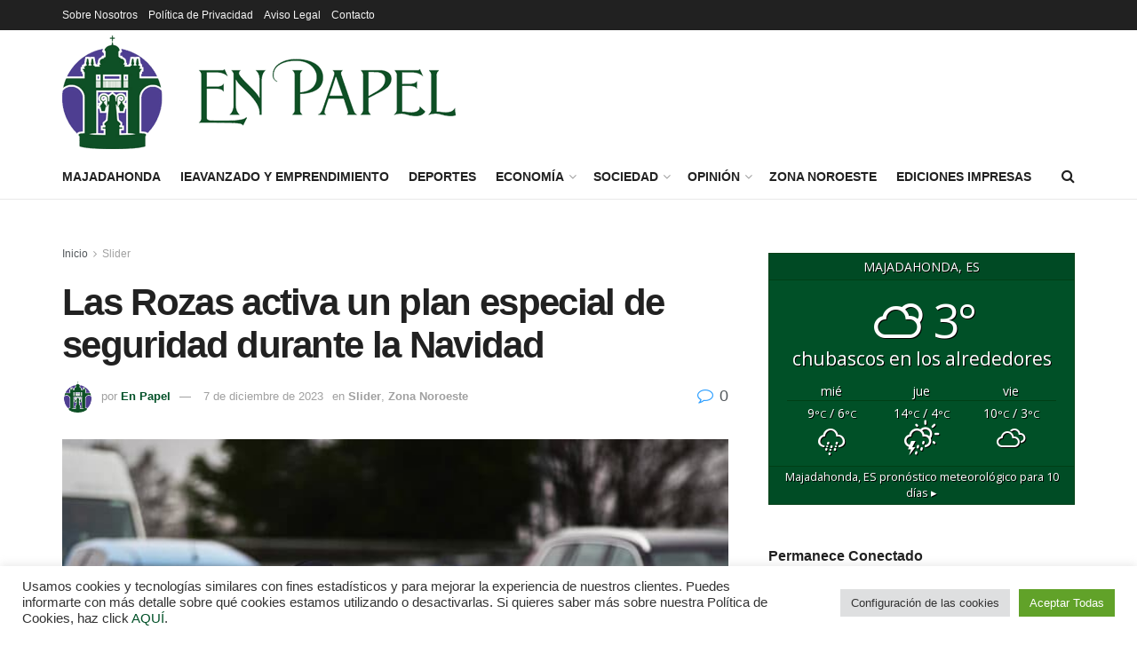

--- FILE ---
content_type: text/html; charset=UTF-8
request_url: https://enpapel.es/zona-noroeste/las-rozas-activa-un-plan-especial-de-seguridad-durante-la-navidad/
body_size: 37276
content:
<!doctype html>
<!--[if lt IE 7]> <html class="no-js lt-ie9 lt-ie8 lt-ie7" lang="es"> <![endif]-->
<!--[if IE 7]>    <html class="no-js lt-ie9 lt-ie8" lang="es"> <![endif]-->
<!--[if IE 8]>    <html class="no-js lt-ie9" lang="es"> <![endif]-->
<!--[if IE 9]>    <html class="no-js lt-ie10" lang="es"> <![endif]-->
<!--[if gt IE 8]><!--> <html class="no-js" lang="es"> 
<head>
    <meta http-equiv="Content-Type" content="text/html; charset=UTF-8" />
    <meta name='viewport' content='width=device-width, initial-scale=1, user-scalable=yes' />
    
    <link rel="pingback" href="https://enpapel.es/xmlrpc.php" />
    <meta name='robots' content='index, follow, max-image-preview:large, max-snippet:-1, max-video-preview:-1' />
<meta property="og:type" content="article">
<meta property="og:title" content="Las Rozas activa un plan especial de seguridad durante la Navidad">
<meta property="og:site_name" content="Enpapel - Tu periódico en Majadahonda">
<meta property="og:description" content="Se mantendrá hasta el 8 de enero La Policía Local de Las Rozas ha activado un plan especial de cara">
<meta property="og:url" content="https://enpapel.es/zona-noroeste/las-rozas-activa-un-plan-especial-de-seguridad-durante-la-navidad/">
<meta property="og:locale" content="es_ES">
<meta property="og:image" content="https://enpapel.es/wp-content/uploads/2023/12/PLAN-ESPECIAL-NAVIDAD.jpg">
<meta property="og:image:height" content="480">
<meta property="og:image:width" content="640">
<meta property="article:published_time" content="2023-12-07T17:05:40+01:00">
<meta property="article:modified_time" content="2023-12-07T17:05:41+01:00">
<meta property="article:section" content="Slider">
<meta property="article:tag" content="David Santos">
<meta property="article:tag" content="las rozas">
<meta property="article:tag" content="Navidad">
<meta property="article:tag" content="plan especial">
<meta property="article:tag" content="policía local">
<meta property="article:tag" content="seguridad">
<meta property="article:tag" content="tráfico">
<meta name="twitter:card" content="summary_large_image">
<meta name="twitter:title" content="Las Rozas activa un plan especial de seguridad durante la Navidad">
<meta name="twitter:description" content="Se mantendrá hasta el 8 de enero La Policía Local de Las Rozas ha activado un plan especial de cara">
<meta name="twitter:url" content="https://enpapel.es/zona-noroeste/las-rozas-activa-un-plan-especial-de-seguridad-durante-la-navidad/">
<meta name="twitter:site" content="">
<meta name="twitter:image" content="https://enpapel.es/wp-content/uploads/2023/12/PLAN-ESPECIAL-NAVIDAD.jpg">
<meta name="twitter:image:width" content="640">
<meta name="twitter:image:height" content="480">
<script data-cfasync="false" data-pagespeed-no-defer>
	var gtm4wp_datalayer_name = "dataLayer";
	var dataLayer = dataLayer || [];
</script>
			<script type="text/javascript">
			  var jnews_ajax_url = '/?ajax-request=jnews'
			</script>
			<script type="text/javascript">;window.jnews=window.jnews||{},window.jnews.library=window.jnews.library||{},window.jnews.library=function(){"use strict";var e=this;e.win=window,e.doc=document,e.noop=function(){},e.globalBody=e.doc.getElementsByTagName("body")[0],e.globalBody=e.globalBody?e.globalBody:e.doc,e.win.jnewsDataStorage=e.win.jnewsDataStorage||{_storage:new WeakMap,put:function(e,t,n){this._storage.has(e)||this._storage.set(e,new Map),this._storage.get(e).set(t,n)},get:function(e,t){return this._storage.get(e).get(t)},has:function(e,t){return this._storage.has(e)&&this._storage.get(e).has(t)},remove:function(e,t){var n=this._storage.get(e).delete(t);return 0===!this._storage.get(e).size&&this._storage.delete(e),n}},e.windowWidth=function(){return e.win.innerWidth||e.docEl.clientWidth||e.globalBody.clientWidth},e.windowHeight=function(){return e.win.innerHeight||e.docEl.clientHeight||e.globalBody.clientHeight},e.requestAnimationFrame=e.win.requestAnimationFrame||e.win.webkitRequestAnimationFrame||e.win.mozRequestAnimationFrame||e.win.msRequestAnimationFrame||window.oRequestAnimationFrame||function(e){return setTimeout(e,1e3/60)},e.cancelAnimationFrame=e.win.cancelAnimationFrame||e.win.webkitCancelAnimationFrame||e.win.webkitCancelRequestAnimationFrame||e.win.mozCancelAnimationFrame||e.win.msCancelRequestAnimationFrame||e.win.oCancelRequestAnimationFrame||function(e){clearTimeout(e)},e.classListSupport="classList"in document.createElement("_"),e.hasClass=e.classListSupport?function(e,t){return e.classList.contains(t)}:function(e,t){return e.className.indexOf(t)>=0},e.addClass=e.classListSupport?function(t,n){e.hasClass(t,n)||t.classList.add(n)}:function(t,n){e.hasClass(t,n)||(t.className+=" "+n)},e.removeClass=e.classListSupport?function(t,n){e.hasClass(t,n)&&t.classList.remove(n)}:function(t,n){e.hasClass(t,n)&&(t.className=t.className.replace(n,""))},e.objKeys=function(e){var t=[];for(var n in e)Object.prototype.hasOwnProperty.call(e,n)&&t.push(n);return t},e.isObjectSame=function(e,t){var n=!0;return JSON.stringify(e)!==JSON.stringify(t)&&(n=!1),n},e.extend=function(){for(var e,t,n,o=arguments[0]||{},i=1,a=arguments.length;i<a;i++)if(null!==(e=arguments[i]))for(t in e)o!==(n=e[t])&&void 0!==n&&(o[t]=n);return o},e.dataStorage=e.win.jnewsDataStorage,e.isVisible=function(e){return 0!==e.offsetWidth&&0!==e.offsetHeight||e.getBoundingClientRect().length},e.getHeight=function(e){return e.offsetHeight||e.clientHeight||e.getBoundingClientRect().height},e.getWidth=function(e){return e.offsetWidth||e.clientWidth||e.getBoundingClientRect().width},e.supportsPassive=!1;try{var t=Object.defineProperty({},"passive",{get:function(){e.supportsPassive=!0}});"createEvent"in e.doc?e.win.addEventListener("test",null,t):"fireEvent"in e.doc&&e.win.attachEvent("test",null)}catch(e){}e.passiveOption=!!e.supportsPassive&&{passive:!0},e.setStorage=function(e,t){e="jnews-"+e;var n={expired:Math.floor(((new Date).getTime()+432e5)/1e3)};t=Object.assign(n,t);localStorage.setItem(e,JSON.stringify(t))},e.getStorage=function(e){e="jnews-"+e;var t=localStorage.getItem(e);return null!==t&&0<t.length?JSON.parse(localStorage.getItem(e)):{}},e.expiredStorage=function(){var t,n="jnews-";for(var o in localStorage)o.indexOf(n)>-1&&"undefined"!==(t=e.getStorage(o.replace(n,""))).expired&&t.expired<Math.floor((new Date).getTime()/1e3)&&localStorage.removeItem(o)},e.addEvents=function(t,n,o){for(var i in n){var a=["touchstart","touchmove"].indexOf(i)>=0&&!o&&e.passiveOption;"createEvent"in e.doc?t.addEventListener(i,n[i],a):"fireEvent"in e.doc&&t.attachEvent("on"+i,n[i])}},e.removeEvents=function(t,n){for(var o in n)"createEvent"in e.doc?t.removeEventListener(o,n[o]):"fireEvent"in e.doc&&t.detachEvent("on"+o,n[o])},e.triggerEvents=function(t,n,o){var i;o=o||{detail:null};return"createEvent"in e.doc?(!(i=e.doc.createEvent("CustomEvent")||new CustomEvent(n)).initCustomEvent||i.initCustomEvent(n,!0,!1,o),void t.dispatchEvent(i)):"fireEvent"in e.doc?((i=e.doc.createEventObject()).eventType=n,void t.fireEvent("on"+i.eventType,i)):void 0},e.getParents=function(t,n){void 0===n&&(n=e.doc);for(var o=[],i=t.parentNode,a=!1;!a;)if(i){var r=i;r.querySelectorAll(n).length?a=!0:(o.push(r),i=r.parentNode)}else o=[],a=!0;return o},e.forEach=function(e,t,n){for(var o=0,i=e.length;o<i;o++)t.call(n,e[o],o)},e.getText=function(e){return e.innerText||e.textContent},e.setText=function(e,t){var n="object"==typeof t?t.innerText||t.textContent:t;e.innerText&&(e.innerText=n),e.textContent&&(e.textContent=n)},e.httpBuildQuery=function(t){return e.objKeys(t).reduce(function t(n){var o=arguments.length>1&&void 0!==arguments[1]?arguments[1]:null;return function(i,a){var r=n[a];a=encodeURIComponent(a);var s=o?"".concat(o,"[").concat(a,"]"):a;return null==r||"function"==typeof r?(i.push("".concat(s,"=")),i):["number","boolean","string"].includes(typeof r)?(i.push("".concat(s,"=").concat(encodeURIComponent(r))),i):(i.push(e.objKeys(r).reduce(t(r,s),[]).join("&")),i)}}(t),[]).join("&")},e.get=function(t,n,o,i){return o="function"==typeof o?o:e.noop,e.ajax("GET",t,n,o,i)},e.post=function(t,n,o,i){return o="function"==typeof o?o:e.noop,e.ajax("POST",t,n,o,i)},e.ajax=function(t,n,o,i,a){var r=new XMLHttpRequest,s=n,c=e.httpBuildQuery(o);if(t=-1!=["GET","POST"].indexOf(t)?t:"GET",r.open(t,s+("GET"==t?"?"+c:""),!0),"POST"==t&&r.setRequestHeader("Content-type","application/x-www-form-urlencoded"),r.setRequestHeader("X-Requested-With","XMLHttpRequest"),r.onreadystatechange=function(){4===r.readyState&&200<=r.status&&300>r.status&&"function"==typeof i&&i.call(void 0,r.response)},void 0!==a&&!a){return{xhr:r,send:function(){r.send("POST"==t?c:null)}}}return r.send("POST"==t?c:null),{xhr:r}},e.scrollTo=function(t,n,o){function i(e,t,n){this.start=this.position(),this.change=e-this.start,this.currentTime=0,this.increment=20,this.duration=void 0===n?500:n,this.callback=t,this.finish=!1,this.animateScroll()}return Math.easeInOutQuad=function(e,t,n,o){return(e/=o/2)<1?n/2*e*e+t:-n/2*(--e*(e-2)-1)+t},i.prototype.stop=function(){this.finish=!0},i.prototype.move=function(t){e.doc.documentElement.scrollTop=t,e.globalBody.parentNode.scrollTop=t,e.globalBody.scrollTop=t},i.prototype.position=function(){return e.doc.documentElement.scrollTop||e.globalBody.parentNode.scrollTop||e.globalBody.scrollTop},i.prototype.animateScroll=function(){this.currentTime+=this.increment;var t=Math.easeInOutQuad(this.currentTime,this.start,this.change,this.duration);this.move(t),this.currentTime<this.duration&&!this.finish?e.requestAnimationFrame.call(e.win,this.animateScroll.bind(this)):this.callback&&"function"==typeof this.callback&&this.callback()},new i(t,n,o)},e.unwrap=function(t){var n,o=t;e.forEach(t,(function(e,t){n?n+=e:n=e})),o.replaceWith(n)},e.performance={start:function(e){performance.mark(e+"Start")},stop:function(e){performance.mark(e+"End"),performance.measure(e,e+"Start",e+"End")}},e.fps=function(){var t=0,n=0,o=0;!function(){var i=t=0,a=0,r=0,s=document.getElementById("fpsTable"),c=function(t){void 0===document.getElementsByTagName("body")[0]?e.requestAnimationFrame.call(e.win,(function(){c(t)})):document.getElementsByTagName("body")[0].appendChild(t)};null===s&&((s=document.createElement("div")).style.position="fixed",s.style.top="120px",s.style.left="10px",s.style.width="100px",s.style.height="20px",s.style.border="1px solid black",s.style.fontSize="11px",s.style.zIndex="100000",s.style.backgroundColor="white",s.id="fpsTable",c(s));var l=function(){o++,n=Date.now(),(a=(o/(r=(n-t)/1e3)).toPrecision(2))!=i&&(i=a,s.innerHTML=i+"fps"),1<r&&(t=n,o=0),e.requestAnimationFrame.call(e.win,l)};l()}()},e.instr=function(e,t){for(var n=0;n<t.length;n++)if(-1!==e.toLowerCase().indexOf(t[n].toLowerCase()))return!0},e.winLoad=function(t,n){function o(o){if("complete"===e.doc.readyState||"interactive"===e.doc.readyState)return!o||n?setTimeout(t,n||1):t(o),1}o()||e.addEvents(e.win,{load:o})},e.docReady=function(t,n){function o(o){if("complete"===e.doc.readyState||"interactive"===e.doc.readyState)return!o||n?setTimeout(t,n||1):t(o),1}o()||e.addEvents(e.doc,{DOMContentLoaded:o})},e.fireOnce=function(){e.docReady((function(){e.assets=e.assets||[],e.assets.length&&(e.boot(),e.load_assets())}),50)},e.boot=function(){e.length&&e.doc.querySelectorAll("style[media]").forEach((function(e){"not all"==e.getAttribute("media")&&e.removeAttribute("media")}))},e.create_js=function(t,n){var o=e.doc.createElement("script");switch(o.setAttribute("src",t),n){case"defer":o.setAttribute("defer",!0);break;case"async":o.setAttribute("async",!0);break;case"deferasync":o.setAttribute("defer",!0),o.setAttribute("async",!0)}e.globalBody.appendChild(o)},e.load_assets=function(){"object"==typeof e.assets&&e.forEach(e.assets.slice(0),(function(t,n){var o="";t.defer&&(o+="defer"),t.async&&(o+="async"),e.create_js(t.url,o);var i=e.assets.indexOf(t);i>-1&&e.assets.splice(i,1)})),e.assets=jnewsoption.au_scripts=window.jnewsads=[]},e.setCookie=function(e,t,n){var o="";if(n){var i=new Date;i.setTime(i.getTime()+24*n*60*60*1e3),o="; expires="+i.toUTCString()}document.cookie=e+"="+(t||"")+o+"; path=/"},e.getCookie=function(e){for(var t=e+"=",n=document.cookie.split(";"),o=0;o<n.length;o++){for(var i=n[o];" "==i.charAt(0);)i=i.substring(1,i.length);if(0==i.indexOf(t))return i.substring(t.length,i.length)}return null},e.eraseCookie=function(e){document.cookie=e+"=; Path=/; Expires=Thu, 01 Jan 1970 00:00:01 GMT;"},e.docReady((function(){e.globalBody=e.globalBody==e.doc?e.doc.getElementsByTagName("body")[0]:e.globalBody,e.globalBody=e.globalBody?e.globalBody:e.doc})),e.winLoad((function(){e.winLoad((function(){var t=!1;if(void 0!==window.jnewsadmin)if(void 0!==window.file_version_checker){var n=e.objKeys(window.file_version_checker);n.length?n.forEach((function(e){t||"10.0.4"===window.file_version_checker[e]||(t=!0)})):t=!0}else t=!0;t&&(window.jnewsHelper.getMessage(),window.jnewsHelper.getNotice())}),2500)}))},window.jnews.library=new window.jnews.library;</script>
	
	<title>Las Rozas activa un plan especial de seguridad durante la Navidad - Enpapel - Tu periódico en Majadahonda</title>
	<link rel="canonical" href="https://enpapel.es/zona-noroeste/las-rozas-activa-un-plan-especial-de-seguridad-durante-la-navidad/" />
	<meta property="og:locale" content="es_ES" />
	<meta property="og:type" content="article" />
	<meta property="og:title" content="Las Rozas activa un plan especial de seguridad durante la Navidad - Enpapel - Tu periódico en Majadahonda" />
	<meta property="og:description" content="Se mantendrá hasta el 8 de enero La Policía Local de Las Rozas ha activado un plan especial de cara a las fiestas de Navidad, un operativo que tiene como [&hellip;]" />
	<meta property="og:url" content="https://enpapel.es/zona-noroeste/las-rozas-activa-un-plan-especial-de-seguridad-durante-la-navidad/" />
	<meta property="og:site_name" content="Enpapel - Tu periódico en Majadahonda" />
	<meta property="article:published_time" content="2023-12-07T16:05:40+00:00" />
	<meta property="article:modified_time" content="2023-12-07T16:05:41+00:00" />
	<meta property="og:image" content="https://enpapel.es/wp-content/uploads/2023/12/PLAN-ESPECIAL-NAVIDAD.jpg" />
	<meta property="og:image:width" content="640" />
	<meta property="og:image:height" content="480" />
	<meta property="og:image:type" content="image/jpeg" />
	<meta name="author" content="En Papel" />
	<meta name="twitter:card" content="summary_large_image" />
	<meta name="twitter:label1" content="Escrito por" />
	<meta name="twitter:data1" content="En Papel" />
	<meta name="twitter:label2" content="Tiempo de lectura" />
	<meta name="twitter:data2" content="2 minutos" />
	<script type="application/ld+json" class="yoast-schema-graph">{"@context":"https://schema.org","@graph":[{"@type":"Article","@id":"https://enpapel.es/zona-noroeste/las-rozas-activa-un-plan-especial-de-seguridad-durante-la-navidad/#article","isPartOf":{"@id":"https://enpapel.es/zona-noroeste/las-rozas-activa-un-plan-especial-de-seguridad-durante-la-navidad/"},"author":{"name":"En Papel","@id":"https://enpapel.es/#/schema/person/0f070cd0badca00503a1db86b640bc28"},"headline":"Las Rozas activa un plan especial de seguridad durante la Navidad","datePublished":"2023-12-07T16:05:40+00:00","dateModified":"2023-12-07T16:05:41+00:00","mainEntityOfPage":{"@id":"https://enpapel.es/zona-noroeste/las-rozas-activa-un-plan-especial-de-seguridad-durante-la-navidad/"},"wordCount":501,"commentCount":0,"publisher":{"@id":"https://enpapel.es/#organization"},"image":{"@id":"https://enpapel.es/zona-noroeste/las-rozas-activa-un-plan-especial-de-seguridad-durante-la-navidad/#primaryimage"},"thumbnailUrl":"https://enpapel.es/wp-content/uploads/2023/12/PLAN-ESPECIAL-NAVIDAD.jpg","keywords":["David Santos","las rozas","Navidad","plan especial","policía local","seguridad","tráfico"],"articleSection":["Slider","Zona Noroeste"],"inLanguage":"es","potentialAction":[{"@type":"CommentAction","name":"Comment","target":["https://enpapel.es/zona-noroeste/las-rozas-activa-un-plan-especial-de-seguridad-durante-la-navidad/#respond"]}]},{"@type":"WebPage","@id":"https://enpapel.es/zona-noroeste/las-rozas-activa-un-plan-especial-de-seguridad-durante-la-navidad/","url":"https://enpapel.es/zona-noroeste/las-rozas-activa-un-plan-especial-de-seguridad-durante-la-navidad/","name":"Las Rozas activa un plan especial de seguridad durante la Navidad - Enpapel - Tu periódico en Majadahonda","isPartOf":{"@id":"https://enpapel.es/#website"},"primaryImageOfPage":{"@id":"https://enpapel.es/zona-noroeste/las-rozas-activa-un-plan-especial-de-seguridad-durante-la-navidad/#primaryimage"},"image":{"@id":"https://enpapel.es/zona-noroeste/las-rozas-activa-un-plan-especial-de-seguridad-durante-la-navidad/#primaryimage"},"thumbnailUrl":"https://enpapel.es/wp-content/uploads/2023/12/PLAN-ESPECIAL-NAVIDAD.jpg","datePublished":"2023-12-07T16:05:40+00:00","dateModified":"2023-12-07T16:05:41+00:00","breadcrumb":{"@id":"https://enpapel.es/zona-noroeste/las-rozas-activa-un-plan-especial-de-seguridad-durante-la-navidad/#breadcrumb"},"inLanguage":"es","potentialAction":[{"@type":"ReadAction","target":["https://enpapel.es/zona-noroeste/las-rozas-activa-un-plan-especial-de-seguridad-durante-la-navidad/"]}]},{"@type":"ImageObject","inLanguage":"es","@id":"https://enpapel.es/zona-noroeste/las-rozas-activa-un-plan-especial-de-seguridad-durante-la-navidad/#primaryimage","url":"https://enpapel.es/wp-content/uploads/2023/12/PLAN-ESPECIAL-NAVIDAD.jpg","contentUrl":"https://enpapel.es/wp-content/uploads/2023/12/PLAN-ESPECIAL-NAVIDAD.jpg","width":640,"height":480},{"@type":"BreadcrumbList","@id":"https://enpapel.es/zona-noroeste/las-rozas-activa-un-plan-especial-de-seguridad-durante-la-navidad/#breadcrumb","itemListElement":[{"@type":"ListItem","position":1,"name":"Portada","item":"https://enpapel.es/"},{"@type":"ListItem","position":2,"name":"Las Rozas activa un plan especial de seguridad durante la Navidad"}]},{"@type":"WebSite","@id":"https://enpapel.es/#website","url":"https://enpapel.es/","name":"Enpapel - Tu periódico en Majadahonda","description":"Tu periódico en Majadahonda","publisher":{"@id":"https://enpapel.es/#organization"},"potentialAction":[{"@type":"SearchAction","target":{"@type":"EntryPoint","urlTemplate":"https://enpapel.es/?s={search_term_string}"},"query-input":{"@type":"PropertyValueSpecification","valueRequired":true,"valueName":"search_term_string"}}],"inLanguage":"es"},{"@type":"Organization","@id":"https://enpapel.es/#organization","name":"En Papel","url":"https://enpapel.es/","logo":{"@type":"ImageObject","inLanguage":"es","@id":"https://enpapel.es/#/schema/logo/image/","url":"https://enpapel.es/wp-content/uploads/2022/03/logo-vista-movil@2x.png","contentUrl":"https://enpapel.es/wp-content/uploads/2022/03/logo-vista-movil@2x.png","width":886,"height":256,"caption":"En Papel"},"image":{"@id":"https://enpapel.es/#/schema/logo/image/"}},{"@type":"Person","@id":"https://enpapel.es/#/schema/person/0f070cd0badca00503a1db86b640bc28","name":"En Papel","image":{"@type":"ImageObject","inLanguage":"es","@id":"https://enpapel.es/#/schema/person/image/","url":"https://secure.gravatar.com/avatar/a5a7859bba9aba2f119440d2866803db8bad81d60ba85ffd0488c48a42d324a3?s=96&d=mm&r=g","contentUrl":"https://secure.gravatar.com/avatar/a5a7859bba9aba2f119440d2866803db8bad81d60ba85ffd0488c48a42d324a3?s=96&d=mm&r=g","caption":"En Papel"},"description":"Redacción de diversos colaboradores del equipo En Papel.","url":"https://enpapel.es/author/en-papel/"}]}</script>
	
<link rel="alternate" type="application/rss+xml" title="Enpapel - Tu periódico en Majadahonda &raquo; Feed" href="https://enpapel.es/feed/" />
<link rel="alternate" type="application/rss+xml" title="Enpapel - Tu periódico en Majadahonda &raquo; Feed de los comentarios" href="https://enpapel.es/comments/feed/" />
<link rel="alternate" type="text/calendar" title="Enpapel - Tu periódico en Majadahonda &raquo; iCal Feed" href="https://enpapel.es/agenda/?ical=1" />
<script type="text/javascript" id="wpp-js" src="https://enpapel.es/wp-content/plugins/wordpress-popular-posts/assets/js/wpp.min.js?ver=7.3.6" data-sampling="0" data-sampling-rate="100" data-api-url="https://enpapel.es/wp-json/wordpress-popular-posts" data-post-id="7302" data-token="e0f8b45d87" data-lang="0" data-debug="0"></script>
<link rel="alternate" type="application/rss+xml" title="Enpapel - Tu periódico en Majadahonda &raquo; Comentario Las Rozas activa un plan especial de seguridad durante la Navidad del feed" href="https://enpapel.es/zona-noroeste/las-rozas-activa-un-plan-especial-de-seguridad-durante-la-navidad/feed/" />
<link rel="alternate" title="oEmbed (JSON)" type="application/json+oembed" href="https://enpapel.es/wp-json/oembed/1.0/embed?url=https%3A%2F%2Fenpapel.es%2Fzona-noroeste%2Flas-rozas-activa-un-plan-especial-de-seguridad-durante-la-navidad%2F" />
<link rel="alternate" title="oEmbed (XML)" type="text/xml+oembed" href="https://enpapel.es/wp-json/oembed/1.0/embed?url=https%3A%2F%2Fenpapel.es%2Fzona-noroeste%2Flas-rozas-activa-un-plan-especial-de-seguridad-durante-la-navidad%2F&#038;format=xml" />
<style id='wp-img-auto-sizes-contain-inline-css' type='text/css'>
img:is([sizes=auto i],[sizes^="auto," i]){contain-intrinsic-size:3000px 1500px}
/*# sourceURL=wp-img-auto-sizes-contain-inline-css */
</style>
<style id='wp-emoji-styles-inline-css' type='text/css'>
	img.wp-smiley, img.emoji {
		display: inline !important;
		border: none !important;
		box-shadow: none !important;
		height: 1em !important;
		width: 1em !important;
		margin: 0 0.07em !important;
		vertical-align: -0.1em !important;
		background: none !important;
		padding: 0 !important;
	}
/*# sourceURL=wp-emoji-styles-inline-css */
</style>
<link rel='stylesheet' id='wp-block-library-css' href='https://enpapel.es/wp-includes/css/dist/block-library/style.min.css?ver=6.9' type='text/css' media='all' />
<style id='wp-block-image-inline-css' type='text/css'>
.wp-block-image>a,.wp-block-image>figure>a{display:inline-block}.wp-block-image img{box-sizing:border-box;height:auto;max-width:100%;vertical-align:bottom}@media not (prefers-reduced-motion){.wp-block-image img.hide{visibility:hidden}.wp-block-image img.show{animation:show-content-image .4s}}.wp-block-image[style*=border-radius] img,.wp-block-image[style*=border-radius]>a{border-radius:inherit}.wp-block-image.has-custom-border img{box-sizing:border-box}.wp-block-image.aligncenter{text-align:center}.wp-block-image.alignfull>a,.wp-block-image.alignwide>a{width:100%}.wp-block-image.alignfull img,.wp-block-image.alignwide img{height:auto;width:100%}.wp-block-image .aligncenter,.wp-block-image .alignleft,.wp-block-image .alignright,.wp-block-image.aligncenter,.wp-block-image.alignleft,.wp-block-image.alignright{display:table}.wp-block-image .aligncenter>figcaption,.wp-block-image .alignleft>figcaption,.wp-block-image .alignright>figcaption,.wp-block-image.aligncenter>figcaption,.wp-block-image.alignleft>figcaption,.wp-block-image.alignright>figcaption{caption-side:bottom;display:table-caption}.wp-block-image .alignleft{float:left;margin:.5em 1em .5em 0}.wp-block-image .alignright{float:right;margin:.5em 0 .5em 1em}.wp-block-image .aligncenter{margin-left:auto;margin-right:auto}.wp-block-image :where(figcaption){margin-bottom:1em;margin-top:.5em}.wp-block-image.is-style-circle-mask img{border-radius:9999px}@supports ((-webkit-mask-image:none) or (mask-image:none)) or (-webkit-mask-image:none){.wp-block-image.is-style-circle-mask img{border-radius:0;-webkit-mask-image:url('data:image/svg+xml;utf8,<svg viewBox="0 0 100 100" xmlns="http://www.w3.org/2000/svg"><circle cx="50" cy="50" r="50"/></svg>');mask-image:url('data:image/svg+xml;utf8,<svg viewBox="0 0 100 100" xmlns="http://www.w3.org/2000/svg"><circle cx="50" cy="50" r="50"/></svg>');mask-mode:alpha;-webkit-mask-position:center;mask-position:center;-webkit-mask-repeat:no-repeat;mask-repeat:no-repeat;-webkit-mask-size:contain;mask-size:contain}}:root :where(.wp-block-image.is-style-rounded img,.wp-block-image .is-style-rounded img){border-radius:9999px}.wp-block-image figure{margin:0}.wp-lightbox-container{display:flex;flex-direction:column;position:relative}.wp-lightbox-container img{cursor:zoom-in}.wp-lightbox-container img:hover+button{opacity:1}.wp-lightbox-container button{align-items:center;backdrop-filter:blur(16px) saturate(180%);background-color:#5a5a5a40;border:none;border-radius:4px;cursor:zoom-in;display:flex;height:20px;justify-content:center;opacity:0;padding:0;position:absolute;right:16px;text-align:center;top:16px;width:20px;z-index:100}@media not (prefers-reduced-motion){.wp-lightbox-container button{transition:opacity .2s ease}}.wp-lightbox-container button:focus-visible{outline:3px auto #5a5a5a40;outline:3px auto -webkit-focus-ring-color;outline-offset:3px}.wp-lightbox-container button:hover{cursor:pointer;opacity:1}.wp-lightbox-container button:focus{opacity:1}.wp-lightbox-container button:focus,.wp-lightbox-container button:hover,.wp-lightbox-container button:not(:hover):not(:active):not(.has-background){background-color:#5a5a5a40;border:none}.wp-lightbox-overlay{box-sizing:border-box;cursor:zoom-out;height:100vh;left:0;overflow:hidden;position:fixed;top:0;visibility:hidden;width:100%;z-index:100000}.wp-lightbox-overlay .close-button{align-items:center;cursor:pointer;display:flex;justify-content:center;min-height:40px;min-width:40px;padding:0;position:absolute;right:calc(env(safe-area-inset-right) + 16px);top:calc(env(safe-area-inset-top) + 16px);z-index:5000000}.wp-lightbox-overlay .close-button:focus,.wp-lightbox-overlay .close-button:hover,.wp-lightbox-overlay .close-button:not(:hover):not(:active):not(.has-background){background:none;border:none}.wp-lightbox-overlay .lightbox-image-container{height:var(--wp--lightbox-container-height);left:50%;overflow:hidden;position:absolute;top:50%;transform:translate(-50%,-50%);transform-origin:top left;width:var(--wp--lightbox-container-width);z-index:9999999999}.wp-lightbox-overlay .wp-block-image{align-items:center;box-sizing:border-box;display:flex;height:100%;justify-content:center;margin:0;position:relative;transform-origin:0 0;width:100%;z-index:3000000}.wp-lightbox-overlay .wp-block-image img{height:var(--wp--lightbox-image-height);min-height:var(--wp--lightbox-image-height);min-width:var(--wp--lightbox-image-width);width:var(--wp--lightbox-image-width)}.wp-lightbox-overlay .wp-block-image figcaption{display:none}.wp-lightbox-overlay button{background:none;border:none}.wp-lightbox-overlay .scrim{background-color:#fff;height:100%;opacity:.9;position:absolute;width:100%;z-index:2000000}.wp-lightbox-overlay.active{visibility:visible}@media not (prefers-reduced-motion){.wp-lightbox-overlay.active{animation:turn-on-visibility .25s both}.wp-lightbox-overlay.active img{animation:turn-on-visibility .35s both}.wp-lightbox-overlay.show-closing-animation:not(.active){animation:turn-off-visibility .35s both}.wp-lightbox-overlay.show-closing-animation:not(.active) img{animation:turn-off-visibility .25s both}.wp-lightbox-overlay.zoom.active{animation:none;opacity:1;visibility:visible}.wp-lightbox-overlay.zoom.active .lightbox-image-container{animation:lightbox-zoom-in .4s}.wp-lightbox-overlay.zoom.active .lightbox-image-container img{animation:none}.wp-lightbox-overlay.zoom.active .scrim{animation:turn-on-visibility .4s forwards}.wp-lightbox-overlay.zoom.show-closing-animation:not(.active){animation:none}.wp-lightbox-overlay.zoom.show-closing-animation:not(.active) .lightbox-image-container{animation:lightbox-zoom-out .4s}.wp-lightbox-overlay.zoom.show-closing-animation:not(.active) .lightbox-image-container img{animation:none}.wp-lightbox-overlay.zoom.show-closing-animation:not(.active) .scrim{animation:turn-off-visibility .4s forwards}}@keyframes show-content-image{0%{visibility:hidden}99%{visibility:hidden}to{visibility:visible}}@keyframes turn-on-visibility{0%{opacity:0}to{opacity:1}}@keyframes turn-off-visibility{0%{opacity:1;visibility:visible}99%{opacity:0;visibility:visible}to{opacity:0;visibility:hidden}}@keyframes lightbox-zoom-in{0%{transform:translate(calc((-100vw + var(--wp--lightbox-scrollbar-width))/2 + var(--wp--lightbox-initial-left-position)),calc(-50vh + var(--wp--lightbox-initial-top-position))) scale(var(--wp--lightbox-scale))}to{transform:translate(-50%,-50%) scale(1)}}@keyframes lightbox-zoom-out{0%{transform:translate(-50%,-50%) scale(1);visibility:visible}99%{visibility:visible}to{transform:translate(calc((-100vw + var(--wp--lightbox-scrollbar-width))/2 + var(--wp--lightbox-initial-left-position)),calc(-50vh + var(--wp--lightbox-initial-top-position))) scale(var(--wp--lightbox-scale));visibility:hidden}}
/*# sourceURL=https://enpapel.es/wp-includes/blocks/image/style.min.css */
</style>
<style id='global-styles-inline-css' type='text/css'>
:root{--wp--preset--aspect-ratio--square: 1;--wp--preset--aspect-ratio--4-3: 4/3;--wp--preset--aspect-ratio--3-4: 3/4;--wp--preset--aspect-ratio--3-2: 3/2;--wp--preset--aspect-ratio--2-3: 2/3;--wp--preset--aspect-ratio--16-9: 16/9;--wp--preset--aspect-ratio--9-16: 9/16;--wp--preset--color--black: #000000;--wp--preset--color--cyan-bluish-gray: #abb8c3;--wp--preset--color--white: #ffffff;--wp--preset--color--pale-pink: #f78da7;--wp--preset--color--vivid-red: #cf2e2e;--wp--preset--color--luminous-vivid-orange: #ff6900;--wp--preset--color--luminous-vivid-amber: #fcb900;--wp--preset--color--light-green-cyan: #7bdcb5;--wp--preset--color--vivid-green-cyan: #00d084;--wp--preset--color--pale-cyan-blue: #8ed1fc;--wp--preset--color--vivid-cyan-blue: #0693e3;--wp--preset--color--vivid-purple: #9b51e0;--wp--preset--gradient--vivid-cyan-blue-to-vivid-purple: linear-gradient(135deg,rgb(6,147,227) 0%,rgb(155,81,224) 100%);--wp--preset--gradient--light-green-cyan-to-vivid-green-cyan: linear-gradient(135deg,rgb(122,220,180) 0%,rgb(0,208,130) 100%);--wp--preset--gradient--luminous-vivid-amber-to-luminous-vivid-orange: linear-gradient(135deg,rgb(252,185,0) 0%,rgb(255,105,0) 100%);--wp--preset--gradient--luminous-vivid-orange-to-vivid-red: linear-gradient(135deg,rgb(255,105,0) 0%,rgb(207,46,46) 100%);--wp--preset--gradient--very-light-gray-to-cyan-bluish-gray: linear-gradient(135deg,rgb(238,238,238) 0%,rgb(169,184,195) 100%);--wp--preset--gradient--cool-to-warm-spectrum: linear-gradient(135deg,rgb(74,234,220) 0%,rgb(151,120,209) 20%,rgb(207,42,186) 40%,rgb(238,44,130) 60%,rgb(251,105,98) 80%,rgb(254,248,76) 100%);--wp--preset--gradient--blush-light-purple: linear-gradient(135deg,rgb(255,206,236) 0%,rgb(152,150,240) 100%);--wp--preset--gradient--blush-bordeaux: linear-gradient(135deg,rgb(254,205,165) 0%,rgb(254,45,45) 50%,rgb(107,0,62) 100%);--wp--preset--gradient--luminous-dusk: linear-gradient(135deg,rgb(255,203,112) 0%,rgb(199,81,192) 50%,rgb(65,88,208) 100%);--wp--preset--gradient--pale-ocean: linear-gradient(135deg,rgb(255,245,203) 0%,rgb(182,227,212) 50%,rgb(51,167,181) 100%);--wp--preset--gradient--electric-grass: linear-gradient(135deg,rgb(202,248,128) 0%,rgb(113,206,126) 100%);--wp--preset--gradient--midnight: linear-gradient(135deg,rgb(2,3,129) 0%,rgb(40,116,252) 100%);--wp--preset--font-size--small: 13px;--wp--preset--font-size--medium: 20px;--wp--preset--font-size--large: 36px;--wp--preset--font-size--x-large: 42px;--wp--preset--spacing--20: 0.44rem;--wp--preset--spacing--30: 0.67rem;--wp--preset--spacing--40: 1rem;--wp--preset--spacing--50: 1.5rem;--wp--preset--spacing--60: 2.25rem;--wp--preset--spacing--70: 3.38rem;--wp--preset--spacing--80: 5.06rem;--wp--preset--shadow--natural: 6px 6px 9px rgba(0, 0, 0, 0.2);--wp--preset--shadow--deep: 12px 12px 50px rgba(0, 0, 0, 0.4);--wp--preset--shadow--sharp: 6px 6px 0px rgba(0, 0, 0, 0.2);--wp--preset--shadow--outlined: 6px 6px 0px -3px rgb(255, 255, 255), 6px 6px rgb(0, 0, 0);--wp--preset--shadow--crisp: 6px 6px 0px rgb(0, 0, 0);}:where(.is-layout-flex){gap: 0.5em;}:where(.is-layout-grid){gap: 0.5em;}body .is-layout-flex{display: flex;}.is-layout-flex{flex-wrap: wrap;align-items: center;}.is-layout-flex > :is(*, div){margin: 0;}body .is-layout-grid{display: grid;}.is-layout-grid > :is(*, div){margin: 0;}:where(.wp-block-columns.is-layout-flex){gap: 2em;}:where(.wp-block-columns.is-layout-grid){gap: 2em;}:where(.wp-block-post-template.is-layout-flex){gap: 1.25em;}:where(.wp-block-post-template.is-layout-grid){gap: 1.25em;}.has-black-color{color: var(--wp--preset--color--black) !important;}.has-cyan-bluish-gray-color{color: var(--wp--preset--color--cyan-bluish-gray) !important;}.has-white-color{color: var(--wp--preset--color--white) !important;}.has-pale-pink-color{color: var(--wp--preset--color--pale-pink) !important;}.has-vivid-red-color{color: var(--wp--preset--color--vivid-red) !important;}.has-luminous-vivid-orange-color{color: var(--wp--preset--color--luminous-vivid-orange) !important;}.has-luminous-vivid-amber-color{color: var(--wp--preset--color--luminous-vivid-amber) !important;}.has-light-green-cyan-color{color: var(--wp--preset--color--light-green-cyan) !important;}.has-vivid-green-cyan-color{color: var(--wp--preset--color--vivid-green-cyan) !important;}.has-pale-cyan-blue-color{color: var(--wp--preset--color--pale-cyan-blue) !important;}.has-vivid-cyan-blue-color{color: var(--wp--preset--color--vivid-cyan-blue) !important;}.has-vivid-purple-color{color: var(--wp--preset--color--vivid-purple) !important;}.has-black-background-color{background-color: var(--wp--preset--color--black) !important;}.has-cyan-bluish-gray-background-color{background-color: var(--wp--preset--color--cyan-bluish-gray) !important;}.has-white-background-color{background-color: var(--wp--preset--color--white) !important;}.has-pale-pink-background-color{background-color: var(--wp--preset--color--pale-pink) !important;}.has-vivid-red-background-color{background-color: var(--wp--preset--color--vivid-red) !important;}.has-luminous-vivid-orange-background-color{background-color: var(--wp--preset--color--luminous-vivid-orange) !important;}.has-luminous-vivid-amber-background-color{background-color: var(--wp--preset--color--luminous-vivid-amber) !important;}.has-light-green-cyan-background-color{background-color: var(--wp--preset--color--light-green-cyan) !important;}.has-vivid-green-cyan-background-color{background-color: var(--wp--preset--color--vivid-green-cyan) !important;}.has-pale-cyan-blue-background-color{background-color: var(--wp--preset--color--pale-cyan-blue) !important;}.has-vivid-cyan-blue-background-color{background-color: var(--wp--preset--color--vivid-cyan-blue) !important;}.has-vivid-purple-background-color{background-color: var(--wp--preset--color--vivid-purple) !important;}.has-black-border-color{border-color: var(--wp--preset--color--black) !important;}.has-cyan-bluish-gray-border-color{border-color: var(--wp--preset--color--cyan-bluish-gray) !important;}.has-white-border-color{border-color: var(--wp--preset--color--white) !important;}.has-pale-pink-border-color{border-color: var(--wp--preset--color--pale-pink) !important;}.has-vivid-red-border-color{border-color: var(--wp--preset--color--vivid-red) !important;}.has-luminous-vivid-orange-border-color{border-color: var(--wp--preset--color--luminous-vivid-orange) !important;}.has-luminous-vivid-amber-border-color{border-color: var(--wp--preset--color--luminous-vivid-amber) !important;}.has-light-green-cyan-border-color{border-color: var(--wp--preset--color--light-green-cyan) !important;}.has-vivid-green-cyan-border-color{border-color: var(--wp--preset--color--vivid-green-cyan) !important;}.has-pale-cyan-blue-border-color{border-color: var(--wp--preset--color--pale-cyan-blue) !important;}.has-vivid-cyan-blue-border-color{border-color: var(--wp--preset--color--vivid-cyan-blue) !important;}.has-vivid-purple-border-color{border-color: var(--wp--preset--color--vivid-purple) !important;}.has-vivid-cyan-blue-to-vivid-purple-gradient-background{background: var(--wp--preset--gradient--vivid-cyan-blue-to-vivid-purple) !important;}.has-light-green-cyan-to-vivid-green-cyan-gradient-background{background: var(--wp--preset--gradient--light-green-cyan-to-vivid-green-cyan) !important;}.has-luminous-vivid-amber-to-luminous-vivid-orange-gradient-background{background: var(--wp--preset--gradient--luminous-vivid-amber-to-luminous-vivid-orange) !important;}.has-luminous-vivid-orange-to-vivid-red-gradient-background{background: var(--wp--preset--gradient--luminous-vivid-orange-to-vivid-red) !important;}.has-very-light-gray-to-cyan-bluish-gray-gradient-background{background: var(--wp--preset--gradient--very-light-gray-to-cyan-bluish-gray) !important;}.has-cool-to-warm-spectrum-gradient-background{background: var(--wp--preset--gradient--cool-to-warm-spectrum) !important;}.has-blush-light-purple-gradient-background{background: var(--wp--preset--gradient--blush-light-purple) !important;}.has-blush-bordeaux-gradient-background{background: var(--wp--preset--gradient--blush-bordeaux) !important;}.has-luminous-dusk-gradient-background{background: var(--wp--preset--gradient--luminous-dusk) !important;}.has-pale-ocean-gradient-background{background: var(--wp--preset--gradient--pale-ocean) !important;}.has-electric-grass-gradient-background{background: var(--wp--preset--gradient--electric-grass) !important;}.has-midnight-gradient-background{background: var(--wp--preset--gradient--midnight) !important;}.has-small-font-size{font-size: var(--wp--preset--font-size--small) !important;}.has-medium-font-size{font-size: var(--wp--preset--font-size--medium) !important;}.has-large-font-size{font-size: var(--wp--preset--font-size--large) !important;}.has-x-large-font-size{font-size: var(--wp--preset--font-size--x-large) !important;}
/*# sourceURL=global-styles-inline-css */
</style>
<style id='classic-theme-styles-inline-css' type='text/css'>
/*! This file is auto-generated */
.wp-block-button__link{color:#fff;background-color:#32373c;border-radius:9999px;box-shadow:none;text-decoration:none;padding:calc(.667em + 2px) calc(1.333em + 2px);font-size:1.125em}.wp-block-file__button{background:#32373c;color:#fff;text-decoration:none}
/*# sourceURL=/wp-includes/css/classic-themes.min.css */
</style>
<link rel='stylesheet' id='buy_sell_ads_pro_main_stylesheet-css' href='https://enpapel.es/wp-content/plugins/ap-plugin-scripteo/frontend/css/asset/style.css?v=4.43&#038;ver=6.9' type='text/css' media='all' />
<link rel='stylesheet' id='buy_sell_ads_pro_user_panel-css' href='https://enpapel.es/wp-content/plugins/ap-plugin-scripteo/frontend/css/asset/user-panel.css?ver=6.9' type='text/css' media='all' />
<link rel='stylesheet' id='buy_sell_ads_pro_template_stylesheet-css' href='https://enpapel.es/wp-content/plugins/ap-plugin-scripteo/frontend/css/all.css?ver=6.9' type='text/css' media='all' />
<link rel='stylesheet' id='buy_sell_ads_pro_animate_stylesheet-css' href='https://enpapel.es/wp-content/plugins/ap-plugin-scripteo/frontend/css/asset/animate.css?ver=6.9' type='text/css' media='all' />
<link rel='stylesheet' id='buy_sell_ads_pro_chart_stylesheet-css' href='https://enpapel.es/wp-content/plugins/ap-plugin-scripteo/frontend/css/asset/chart.css?ver=6.9' type='text/css' media='all' />
<link rel='stylesheet' id='buy_sell_ads_pro_carousel_stylesheet-css' href='https://enpapel.es/wp-content/plugins/ap-plugin-scripteo/frontend/css/asset/bsa.carousel.css?ver=6.9' type='text/css' media='all' />
<link rel='stylesheet' id='buy_sell_ads_pro_materialize_stylesheet-css' href='https://enpapel.es/wp-content/plugins/ap-plugin-scripteo/frontend/css/asset/material-design.css?ver=6.9' type='text/css' media='all' />
<link rel='stylesheet' id='cookie-law-info-css' href='https://enpapel.es/wp-content/plugins/cookie-law-info/legacy/public/css/cookie-law-info-public.css?ver=3.3.9.1' type='text/css' media='all' />
<link rel='stylesheet' id='cookie-law-info-gdpr-css' href='https://enpapel.es/wp-content/plugins/cookie-law-info/legacy/public/css/cookie-law-info-gdpr.css?ver=3.3.9.1' type='text/css' media='all' />
<link rel='stylesheet' id='weather-atlas-public-css' href='https://enpapel.es/wp-content/plugins/weather-atlas/public/css/weather-atlas-public.min.css?ver=3.0.4' type='text/css' media='all' />
<link rel='stylesheet' id='weather-icons-css' href='https://enpapel.es/wp-content/plugins/weather-atlas/public/font/weather-icons/weather-icons.min.css?ver=3.0.4' type='text/css' media='all' />
<link rel='stylesheet' id='wpb-google-fonts-css' href='//fonts.googleapis.com/css?family=Open+Sans&#038;ver=6.9' type='text/css' media='all' />
<link rel='stylesheet' id='wordpress-popular-posts-css-css' href='https://enpapel.es/wp-content/plugins/wordpress-popular-posts/assets/css/wpp.css?ver=7.3.6' type='text/css' media='all' />
<link rel='stylesheet' id='js_composer_front-css' href='https://enpapel.es/wp-content/plugins/js_composer/assets/css/js_composer.min.css?ver=8.7.2' type='text/css' media='all' />
<link rel='stylesheet' id='jnews-pay-writer-icon-css' href='https://enpapel.es/wp-content/plugins/jnews-pay-writer/assets/css/icon.css?ver=12.0.1' type='text/css' media='all' />
<link rel='stylesheet' id='jnews-pay-writer-css' href='https://enpapel.es/wp-content/plugins/jnews-pay-writer/assets/css/frontend.css?ver=12.0.1' type='text/css' media='all' />
<link rel='stylesheet' id='jnews-pay-writer-darkmode-css' href='https://enpapel.es/wp-content/plugins/jnews-pay-writer/assets/css/darkmode.css?ver=12.0.1' type='text/css' media='all' />
<link rel='stylesheet' id='font-awesome-css' href='https://enpapel.es/wp-content/themes/jnews/assets/fonts/font-awesome/font-awesome.min.css?ver=12.0.3' type='text/css' media='all' />
<link rel='stylesheet' id='jnews-frontend-css' href='https://enpapel.es/wp-content/themes/jnews/assets/dist/frontend.min.css?ver=12.0.3' type='text/css' media='all' />
<link rel='stylesheet' id='jnews-js-composer-css' href='https://enpapel.es/wp-content/themes/jnews/assets/css/js-composer-frontend.css?ver=12.0.3' type='text/css' media='all' />
<link rel='stylesheet' id='jnews-style-css' href='https://enpapel.es/wp-content/themes/jnews/style.css?ver=12.0.3' type='text/css' media='all' />
<link rel='stylesheet' id='jnews-darkmode-css' href='https://enpapel.es/wp-content/themes/jnews/assets/css/darkmode.css?ver=12.0.3' type='text/css' media='all' />
<link rel='stylesheet' id='wp-block-paragraph-css' href='https://enpapel.es/wp-includes/blocks/paragraph/style.min.css?ver=6.9' type='text/css' media='all' />
<link rel='stylesheet' id='wp-block-heading-css' href='https://enpapel.es/wp-includes/blocks/heading/style.min.css?ver=6.9' type='text/css' media='all' />
<link rel='stylesheet' id='jnews-social-login-style-css' href='https://enpapel.es/wp-content/plugins/jnews-social-login/assets/css/plugin.css?ver=12.0.0' type='text/css' media='all' />
<link rel='stylesheet' id='jnews-select-share-css' href='https://enpapel.es/wp-content/plugins/jnews-social-share/assets/css/plugin.css' type='text/css' media='all' />
<script type="text/javascript" src="https://enpapel.es/wp-includes/js/jquery/jquery.min.js?ver=3.7.1" id="jquery-core-js"></script>
<script type="text/javascript" src="https://enpapel.es/wp-includes/js/jquery/jquery-migrate.min.js?ver=3.4.1" id="jquery-migrate-js"></script>
<script type="text/javascript" id="thickbox-js-extra">
/* <![CDATA[ */
var thickboxL10n = {"next":"Siguiente \u003E","prev":"\u003C Anterior","image":"Imagen","of":"de","close":"Cerrar","noiframes":"Esta funci\u00f3n necesita frames integrados. Tienes los iframes desactivados o tu navegador no es compatible.","loadingAnimation":"https://enpapel.es/wp-includes/js/thickbox/loadingAnimation.gif"};
//# sourceURL=thickbox-js-extra
/* ]]> */
</script>
<script type="text/javascript" src="https://enpapel.es/wp-includes/js/thickbox/thickbox.js?ver=3.1-20121105" id="thickbox-js"></script>
<script src='https://enpapel.es/wp-content/plugins/the-events-calendar/common/build/js/underscore-before.js'></script>
<script type="text/javascript" src="https://enpapel.es/wp-includes/js/underscore.min.js?ver=1.13.7" id="underscore-js"></script>
<script src='https://enpapel.es/wp-content/plugins/the-events-calendar/common/build/js/underscore-after.js'></script>
<script type="text/javascript" src="https://enpapel.es/wp-includes/js/shortcode.min.js?ver=6.9" id="shortcode-js"></script>
<script type="text/javascript" src="https://enpapel.es/enp-acceso-backend/js/media-upload.min.js?ver=6.9" id="media-upload-js"></script>
<script type="text/javascript" src="https://enpapel.es/wp-content/plugins/ap-plugin-scripteo/frontend/js/script.js?ver=6.9" id="buy_sell_ads_pro_js_script-js"></script>
<script type="text/javascript" src="https://enpapel.es/wp-content/plugins/ap-plugin-scripteo/frontend/js/jquery.viewportchecker.js?ver=6.9" id="buy_sell_ads_pro_viewport_checker_js_script-js"></script>
<script type="text/javascript" src="https://enpapel.es/wp-content/plugins/ap-plugin-scripteo/frontend/js/chart.js?ver=6.9" id="buy_sell_ads_pro_chart_js_script-js"></script>
<script type="text/javascript" src="https://enpapel.es/wp-content/plugins/ap-plugin-scripteo/frontend/js/jquery.simplyscroll.js?ver=6.9" id="buy_sell_ads_pro_simply_scroll_js_script-js"></script>
<script type="text/javascript" id="cookie-law-info-js-extra">
/* <![CDATA[ */
var Cli_Data = {"nn_cookie_ids":[],"cookielist":[],"non_necessary_cookies":[],"ccpaEnabled":"","ccpaRegionBased":"","ccpaBarEnabled":"","strictlyEnabled":["necessary","obligatoire"],"ccpaType":"gdpr","js_blocking":"1","custom_integration":"","triggerDomRefresh":"","secure_cookies":""};
var cli_cookiebar_settings = {"animate_speed_hide":"500","animate_speed_show":"500","background":"#FFF","border":"#b1a6a6c2","border_on":"","button_1_button_colour":"#61a229","button_1_button_hover":"#4e8221","button_1_link_colour":"#fff","button_1_as_button":"1","button_1_new_win":"","button_2_button_colour":"#333","button_2_button_hover":"#292929","button_2_link_colour":"#444","button_2_as_button":"","button_2_hidebar":"","button_3_button_colour":"#dedfe0","button_3_button_hover":"#b2b2b3","button_3_link_colour":"#333333","button_3_as_button":"1","button_3_new_win":"","button_4_button_colour":"#dedfe0","button_4_button_hover":"#b2b2b3","button_4_link_colour":"#333333","button_4_as_button":"1","button_7_button_colour":"#61a229","button_7_button_hover":"#4e8221","button_7_link_colour":"#fff","button_7_as_button":"1","button_7_new_win":"","font_family":"inherit","header_fix":"","notify_animate_hide":"1","notify_animate_show":"","notify_div_id":"#cookie-law-info-bar","notify_position_horizontal":"right","notify_position_vertical":"bottom","scroll_close":"","scroll_close_reload":"","accept_close_reload":"","reject_close_reload":"","showagain_tab":"","showagain_background":"#fff","showagain_border":"#000","showagain_div_id":"#cookie-law-info-again","showagain_x_position":"100px","text":"#333333","show_once_yn":"","show_once":"10000","logging_on":"","as_popup":"","popup_overlay":"1","bar_heading_text":"","cookie_bar_as":"banner","popup_showagain_position":"bottom-right","widget_position":"left"};
var log_object = {"ajax_url":"https://enpapel.es/enp-acceso-backend/admin-ajax.php"};
//# sourceURL=cookie-law-info-js-extra
/* ]]> */
</script>
<script type="text/javascript" src="https://enpapel.es/wp-content/plugins/cookie-law-info/legacy/public/js/cookie-law-info-public.js?ver=3.3.9.1" id="cookie-law-info-js"></script>
<script></script>
<style>
	/* Custom BSA_PRO Styles */

	/* fonts */

	/* form */
	.bsaProOrderingForm {   }
	.bsaProInput input,
	.bsaProInput input[type='file'],
	.bsaProSelectSpace select,
	.bsaProInputsRight .bsaInputInner,
	.bsaProInputsRight .bsaInputInner label {   }
	.bsaProPrice  {  }
	.bsaProDiscount  {   }
	.bsaProOrderingForm .bsaProSubmit,
	.bsaProOrderingForm .bsaProSubmit:hover,
	.bsaProOrderingForm .bsaProSubmit:active {   }

	/* alerts */
	.bsaProAlert,
	.bsaProAlert > a,
	.bsaProAlert > a:hover,
	.bsaProAlert > a:focus {  }
	.bsaProAlertSuccess {  }
	.bsaProAlertFailed {  }

	/* stats */
	.bsaStatsWrapper .ct-chart .ct-series.ct-series-b .ct-bar,
	.bsaStatsWrapper .ct-chart .ct-series.ct-series-b .ct-line,
	.bsaStatsWrapper .ct-chart .ct-series.ct-series-b .ct-point,
	.bsaStatsWrapper .ct-chart .ct-series.ct-series-b .ct-slice.ct-donut { stroke: #673AB7 !important; }

	.bsaStatsWrapper  .ct-chart .ct-series.ct-series-a .ct-bar,
	.bsaStatsWrapper .ct-chart .ct-series.ct-series-a .ct-line,
	.bsaStatsWrapper .ct-chart .ct-series.ct-series-a .ct-point,
	.bsaStatsWrapper .ct-chart .ct-series.ct-series-a .ct-slice.ct-donut { stroke: #FBCD39 !important; }

	/* Custom CSS */
	</style><script async src="https://pagead2.googlesyndication.com/pagead/js/adsbygoogle.js?client=ca-pub-4204275484830866" crossorigin="anonymous"></script><meta name="tec-api-version" content="v1"><meta name="tec-api-origin" content="https://enpapel.es"><link rel="alternate" href="https://enpapel.es/wp-json/tribe/events/v1/" />
<script data-cfasync="false" data-pagespeed-no-defer>
	var dataLayer_content = {"pagePostType":"post","pagePostType2":"single-post","pageCategory":["slider","zona-noroeste"],"pageAttributes":["david-santos","las-rozas","navidad","plan-especial","policia-local","seguridad","trafico"],"pagePostAuthor":"En Papel"};
	dataLayer.push( dataLayer_content );
</script>
<script data-cfasync="false" data-pagespeed-no-defer>
(function(w,d,s,l,i){w[l]=w[l]||[];w[l].push({'gtm.start':
new Date().getTime(),event:'gtm.js'});var f=d.getElementsByTagName(s)[0],
j=d.createElement(s),dl=l!='dataLayer'?'&l='+l:'';j.async=true;j.src=
'//www.googletagmanager.com/gtm.js?id='+i+dl;f.parentNode.insertBefore(j,f);
})(window,document,'script','dataLayer','GTM-W47G6BW');
</script>
            <style id="wpp-loading-animation-styles">@-webkit-keyframes bgslide{from{background-position-x:0}to{background-position-x:-200%}}@keyframes bgslide{from{background-position-x:0}to{background-position-x:-200%}}.wpp-widget-block-placeholder,.wpp-shortcode-placeholder{margin:0 auto;width:60px;height:3px;background:#dd3737;background:linear-gradient(90deg,#dd3737 0%,#571313 10%,#dd3737 100%);background-size:200% auto;border-radius:3px;-webkit-animation:bgslide 1s infinite linear;animation:bgslide 1s infinite linear}</style>
            
<script type='application/ld+json'>{"@context":"http:\/\/schema.org","@type":"Organization","@id":"https:\/\/enpapel.es\/#organization","url":"https:\/\/enpapel.es\/","name":"","logo":{"@type":"ImageObject","url":""},"sameAs":["https:\/\/www.linkedin.com\/company\/enpapel\/?viewAsMember=true&challengeId=AQFOFaBW05e1gQAAAX94MKkRF371jJ8BTAY4jvB0hr_3ZFfTmdINodMyc0x55qkpQbfOPjXuYG6IyiveGqV9LbvOCd6TU7VsUw&submissionId=7cd3b572-b447-db16-aeda-d649decf3d20","https:\/\/twitter.com\/EnPapel2021","https:\/\/www.instagram.com\/enpapel_majadahonda\/"]}</script>
<script type='application/ld+json'>{"@context":"http:\/\/schema.org","@type":"WebSite","@id":"https:\/\/enpapel.es\/#website","url":"https:\/\/enpapel.es\/","name":"","potentialAction":{"@type":"SearchAction","target":"https:\/\/enpapel.es\/?s={search_term_string}","query-input":"required name=search_term_string"}}</script>
<link rel="icon" href="https://enpapel.es/wp-content/uploads/2022/02/cropped-fav-icon-enpapel-2-32x32.jpg" sizes="32x32" />
<link rel="icon" href="https://enpapel.es/wp-content/uploads/2022/02/cropped-fav-icon-enpapel-2-192x192.jpg" sizes="192x192" />
<link rel="apple-touch-icon" href="https://enpapel.es/wp-content/uploads/2022/02/cropped-fav-icon-enpapel-2-180x180.jpg" />
<meta name="msapplication-TileImage" content="https://enpapel.es/wp-content/uploads/2022/02/cropped-fav-icon-enpapel-2-270x270.jpg" />
<style id="jeg_dynamic_css" type="text/css" data-type="jeg_custom-css">body { --j-accent-color : #005027; } a, .jeg_menu_style_5>li>a:hover, .jeg_menu_style_5>li.sfHover>a, .jeg_menu_style_5>li.current-menu-item>a, .jeg_menu_style_5>li.current-menu-ancestor>a, .jeg_navbar .jeg_menu:not(.jeg_main_menu)>li>a:hover, .jeg_midbar .jeg_menu:not(.jeg_main_menu)>li>a:hover, .jeg_side_tabs li.active, .jeg_block_heading_5 strong, .jeg_block_heading_6 strong, .jeg_block_heading_7 strong, .jeg_block_heading_8 strong, .jeg_subcat_list li a:hover, .jeg_subcat_list li button:hover, .jeg_pl_lg_7 .jeg_thumb .jeg_post_category a, .jeg_pl_xs_2:before, .jeg_pl_xs_4 .jeg_postblock_content:before, .jeg_postblock .jeg_post_title a:hover, .jeg_hero_style_6 .jeg_post_title a:hover, .jeg_sidefeed .jeg_pl_xs_3 .jeg_post_title a:hover, .widget_jnews_popular .jeg_post_title a:hover, .jeg_meta_author a, .widget_archive li a:hover, .widget_pages li a:hover, .widget_meta li a:hover, .widget_recent_entries li a:hover, .widget_rss li a:hover, .widget_rss cite, .widget_categories li a:hover, .widget_categories li.current-cat>a, #breadcrumbs a:hover, .jeg_share_count .counts, .commentlist .bypostauthor>.comment-body>.comment-author>.fn, span.required, .jeg_review_title, .bestprice .price, .authorlink a:hover, .jeg_vertical_playlist .jeg_video_playlist_play_icon, .jeg_vertical_playlist .jeg_video_playlist_item.active .jeg_video_playlist_thumbnail:before, .jeg_horizontal_playlist .jeg_video_playlist_play, .woocommerce li.product .pricegroup .button, .widget_display_forums li a:hover, .widget_display_topics li:before, .widget_display_replies li:before, .widget_display_views li:before, .bbp-breadcrumb a:hover, .jeg_mobile_menu li.sfHover>a, .jeg_mobile_menu li a:hover, .split-template-6 .pagenum, .jeg_mobile_menu_style_5>li>a:hover, .jeg_mobile_menu_style_5>li.sfHover>a, .jeg_mobile_menu_style_5>li.current-menu-item>a, .jeg_mobile_menu_style_5>li.current-menu-ancestor>a, .jeg_mobile_menu.jeg_menu_dropdown li.open > div > a { color : #005027; } .jeg_menu_style_1>li>a:before, .jeg_menu_style_2>li>a:before, .jeg_menu_style_3>li>a:before, .jeg_side_toggle, .jeg_slide_caption .jeg_post_category a, .jeg_slider_type_1_wrapper .tns-controls button.tns-next, .jeg_block_heading_1 .jeg_block_title span, .jeg_block_heading_2 .jeg_block_title span, .jeg_block_heading_3, .jeg_block_heading_4 .jeg_block_title span, .jeg_block_heading_6:after, .jeg_pl_lg_box .jeg_post_category a, .jeg_pl_md_box .jeg_post_category a, .jeg_readmore:hover, .jeg_thumb .jeg_post_category a, .jeg_block_loadmore a:hover, .jeg_postblock.alt .jeg_block_loadmore a:hover, .jeg_block_loadmore a.active, .jeg_postblock_carousel_2 .jeg_post_category a, .jeg_heroblock .jeg_post_category a, .jeg_pagenav_1 .page_number.active, .jeg_pagenav_1 .page_number.active:hover, input[type="submit"], .btn, .button, .widget_tag_cloud a:hover, .popularpost_item:hover .jeg_post_title a:before, .jeg_splitpost_4 .page_nav, .jeg_splitpost_5 .page_nav, .jeg_post_via a:hover, .jeg_post_source a:hover, .jeg_post_tags a:hover, .comment-reply-title small a:before, .comment-reply-title small a:after, .jeg_storelist .productlink, .authorlink li.active a:before, .jeg_footer.dark .socials_widget:not(.nobg) a:hover .fa, div.jeg_breakingnews_title, .jeg_overlay_slider_bottom_wrapper .tns-controls button, .jeg_overlay_slider_bottom_wrapper .tns-controls button:hover, .jeg_vertical_playlist .jeg_video_playlist_current, .woocommerce span.onsale, .woocommerce #respond input#submit:hover, .woocommerce a.button:hover, .woocommerce button.button:hover, .woocommerce input.button:hover, .woocommerce #respond input#submit.alt, .woocommerce a.button.alt, .woocommerce button.button.alt, .woocommerce input.button.alt, .jeg_popup_post .caption, .jeg_footer.dark input[type="submit"], .jeg_footer.dark .btn, .jeg_footer.dark .button, .footer_widget.widget_tag_cloud a:hover, .jeg_inner_content .content-inner .jeg_post_category a:hover, #buddypress .standard-form button, #buddypress a.button, #buddypress input[type="submit"], #buddypress input[type="button"], #buddypress input[type="reset"], #buddypress ul.button-nav li a, #buddypress .generic-button a, #buddypress .generic-button button, #buddypress .comment-reply-link, #buddypress a.bp-title-button, #buddypress.buddypress-wrap .members-list li .user-update .activity-read-more a, div#buddypress .standard-form button:hover, div#buddypress a.button:hover, div#buddypress input[type="submit"]:hover, div#buddypress input[type="button"]:hover, div#buddypress input[type="reset"]:hover, div#buddypress ul.button-nav li a:hover, div#buddypress .generic-button a:hover, div#buddypress .generic-button button:hover, div#buddypress .comment-reply-link:hover, div#buddypress a.bp-title-button:hover, div#buddypress.buddypress-wrap .members-list li .user-update .activity-read-more a:hover, #buddypress #item-nav .item-list-tabs ul li a:before, .jeg_inner_content .jeg_meta_container .follow-wrapper a { background-color : #005027; } .jeg_block_heading_7 .jeg_block_title span, .jeg_readmore:hover, .jeg_block_loadmore a:hover, .jeg_block_loadmore a.active, .jeg_pagenav_1 .page_number.active, .jeg_pagenav_1 .page_number.active:hover, .jeg_pagenav_3 .page_number:hover, .jeg_prevnext_post a:hover h3, .jeg_overlay_slider .jeg_post_category, .jeg_sidefeed .jeg_post.active, .jeg_vertical_playlist.jeg_vertical_playlist .jeg_video_playlist_item.active .jeg_video_playlist_thumbnail img, .jeg_horizontal_playlist .jeg_video_playlist_item.active { border-color : #005027; } .jeg_tabpost_nav li.active, .woocommerce div.product .woocommerce-tabs ul.tabs li.active, .jeg_mobile_menu_style_1>li.current-menu-item a, .jeg_mobile_menu_style_1>li.current-menu-ancestor a, .jeg_mobile_menu_style_2>li.current-menu-item::after, .jeg_mobile_menu_style_2>li.current-menu-ancestor::after, .jeg_mobile_menu_style_3>li.current-menu-item::before, .jeg_mobile_menu_style_3>li.current-menu-ancestor::before { border-bottom-color : #005027; } .jeg_post_share .jeg-icon svg { fill : #005027; } .jeg_navbar_mobile_wrapper .jeg_nav_item a.jeg_mobile_toggle, .jeg_navbar_mobile_wrapper .dark .jeg_nav_item a.jeg_mobile_toggle { color : #303030; } .jeg_navbar_mobile .jeg_search_wrapper .jeg_search_toggle, .jeg_navbar_mobile .dark .jeg_search_wrapper .jeg_search_toggle { color : #303030; } .jeg_footer_content,.jeg_footer.dark .jeg_footer_content { color : #3a3a3a; } .jeg_footer .jeg_footer_heading h3,.jeg_footer.dark .jeg_footer_heading h3,.jeg_footer .widget h2,.jeg_footer .footer_dark .widget h2 { color : #3a3a3a; } .jeg_footer .jeg_footer_content a, .jeg_footer.dark .jeg_footer_content a { color : #3a3a3a; } .jeg_footer .jeg_footer_content a:hover,.jeg_footer.dark .jeg_footer_content a:hover { color : #005027; } .jeg_footer_secondary,.jeg_footer.dark .jeg_footer_secondary,.jeg_footer_bottom,.jeg_footer.dark .jeg_footer_bottom,.jeg_footer_sidecontent .jeg_footer_primary { color : #3a3a3a; } .jeg_footer_bottom a,.jeg_footer.dark .jeg_footer_bottom a,.jeg_footer_secondary a,.jeg_footer.dark .jeg_footer_secondary a,.jeg_footer_sidecontent .jeg_footer_primary a,.jeg_footer_sidecontent.dark .jeg_footer_primary a { color : #3a3a3a; } </style><style type="text/css">
					.no_thumbnail .jeg_thumb,
					.thumbnail-container.no_thumbnail {
					    display: none !important;
					}
					.jeg_search_result .jeg_pl_xs_3.no_thumbnail .jeg_postblock_content,
					.jeg_sidefeed .jeg_pl_xs_3.no_thumbnail .jeg_postblock_content,
					.jeg_pl_sm.no_thumbnail .jeg_postblock_content {
					    margin-left: 0;
					}
					.jeg_postblock_11 .no_thumbnail .jeg_postblock_content,
					.jeg_postblock_12 .no_thumbnail .jeg_postblock_content,
					.jeg_postblock_12.jeg_col_3o3 .no_thumbnail .jeg_postblock_content  {
					    margin-top: 0;
					}
					.jeg_postblock_15 .jeg_pl_md_box.no_thumbnail .jeg_postblock_content,
					.jeg_postblock_19 .jeg_pl_md_box.no_thumbnail .jeg_postblock_content,
					.jeg_postblock_24 .jeg_pl_md_box.no_thumbnail .jeg_postblock_content,
					.jeg_sidefeed .jeg_pl_md_box .jeg_postblock_content {
					    position: relative;
					}
					.jeg_postblock_carousel_2 .no_thumbnail .jeg_post_title a,
					.jeg_postblock_carousel_2 .no_thumbnail .jeg_post_title a:hover,
					.jeg_postblock_carousel_2 .no_thumbnail .jeg_post_meta .fa {
					    color: #212121 !important;
					} 
					.jnews-dark-mode .jeg_postblock_carousel_2 .no_thumbnail .jeg_post_title a,
					.jnews-dark-mode .jeg_postblock_carousel_2 .no_thumbnail .jeg_post_title a:hover,
					.jnews-dark-mode .jeg_postblock_carousel_2 .no_thumbnail .jeg_post_meta .fa {
					    color: #fff !important;
					} 
				</style>		<style type="text/css" id="wp-custom-css">
			/*Imagen de fonde footer*/
.jeg_footer_content{
	background-image:url(/wp-content/uploads/2022/03/fondo-papel-footer.jpg) !important;
}
/*Cabecera vista movil*/
.jeg_mobile_midbar, .jeg_mobile_midbar.dark {
    background-image:url(/wp-content/uploads/2022/03/fondo-papel-footer.jpg)!important
}
/*Quitar descripcion Categorias*/
.jeg_cat_subtitle {
    display: none;
}		</style>
		<noscript><style> .wpb_animate_when_almost_visible { opacity: 1; }</style></noscript><style id="yellow-pencil">
/*
	The following CSS codes are created by the YellowPencil plugin.
	https://yellowpencil.waspthemes.com/
*/
.jeg_midbar .jeg_nav_right .jeg_nav_item{width:100% !important;}
</style><link rel='stylesheet' id='cookie-law-info-table-css' href='https://enpapel.es/wp-content/plugins/cookie-law-info/legacy/public/css/cookie-law-info-table.css?ver=3.3.9.1' type='text/css' media='all' />
</head>
<body class="wp-singular post-template-default single single-post postid-7302 single-format-standard wp-embed-responsive wp-theme-jnews non-logged-in tribe-no-js jeg_toggle_light jeg_single_tpl_1 jnews jsc_normal wpb-js-composer js-comp-ver-8.7.2 vc_responsive">
    
    
    <div class="jeg_ad jeg_ad_top jnews_header_top_ads">
        <div class='ads-wrapper  '></div>    </div>
    
    <div class="jeg_viewport">
        
        <div class="jeg_header_wrapper">
            <div class="jeg_header_instagram_wrapper">
    </div>
<div class="jeg_header normal">
    <div class="jeg_topbar jeg_container jeg_navbar_wrapper dark">
    <div class="container">
        <div class="jeg_nav_row">
            
                <div class="jeg_nav_col jeg_nav_left  jeg_nav_grow">
                    <div class="item_wrap jeg_nav_alignleft">
                        <div class="jeg_nav_item">
	<ul class="jeg_menu jeg_top_menu"><li id="menu-item-136" class="menu-item menu-item-type-custom menu-item-object-custom menu-item-136"><a href="#">Sobre Nosotros</a></li>
<li id="menu-item-138" class="menu-item menu-item-type-custom menu-item-object-custom menu-item-138"><a href="/politica-privacidad/">Política de Privacidad</a></li>
<li id="menu-item-535" class="menu-item menu-item-type-custom menu-item-object-custom menu-item-535"><a href="https://enpapel.es/aviso-legal-para-el-sitio-web/">Aviso Legal</a></li>
<li id="menu-item-139" class="menu-item menu-item-type-custom menu-item-object-custom menu-item-139"><a href="/formulario-de-contacto/">Contacto</a></li>
</ul></div>                    </div>
                </div>
                
                <div class="jeg_nav_col jeg_nav_center  jeg_nav_normal">
                    <div class="item_wrap jeg_nav_aligncenter">
                                            </div>
                </div>
                
                <div class="jeg_nav_col jeg_nav_right  jeg_nav_normal">
                    <div class="item_wrap jeg_nav_alignright">
                                            </div>
                </div>
                        </div>
    </div>
</div><div class="jeg_midbar jeg_container jeg_navbar_wrapper normal">
    <div class="container">
        <div class="jeg_nav_row">
            
                <div class="jeg_nav_col jeg_nav_left jeg_nav_normal">
                    <div class="item_wrap jeg_nav_alignleft">
                        <div class="jeg_nav_item jeg_logo jeg_desktop_logo">
			<div class="site-title">
			<a href="https://enpapel.es/" aria-label="Visit Homepage" style="padding: 0 0 0 0;">
				<img class='jeg_logo_img' src="https://enpapel.es/wp-content/uploads/2022/02/enpapel-inicio.png" srcset="https://enpapel.es/wp-content/uploads/2022/02/enpapel-inicio.png 1x, https://enpapel.es/wp-content/uploads/2022/02/enpapel-inicio@2x.png 2x" alt="Enpapel - Tu periódico en Majadahonda"data-light-src="https://enpapel.es/wp-content/uploads/2022/02/enpapel-inicio.png" data-light-srcset="https://enpapel.es/wp-content/uploads/2022/02/enpapel-inicio.png 1x, https://enpapel.es/wp-content/uploads/2022/02/enpapel-inicio@2x.png 2x" data-dark-src="https://enpapel.es/wp-content/uploads/2022/02/enpapel-inicio.png" data-dark-srcset="https://enpapel.es/wp-content/uploads/2022/02/enpapel-inicio.png 1x, https://enpapel.es/wp-content/uploads/2022/02/enpapel-inicio@2x.png 2x"width="443" height="128">			</a>
		</div>
	</div>
                    </div>
                </div>
                
                <div class="jeg_nav_col jeg_nav_center jeg_nav_normal">
                    <div class="item_wrap jeg_nav_aligncenter">
                                            </div>
                </div>
                
                <div class="jeg_nav_col jeg_nav_right jeg_nav_grow">
                    <div class="item_wrap jeg_nav_alignright">
                        <div class="jeg_nav_item jeg_ad jeg_ad_top jnews_header_ads">
    <div class='ads-wrapper  '><div class='ads_shortcode'></div></div></div>                    </div>
                </div>
                        </div>
    </div>
</div><div class="jeg_bottombar jeg_navbar jeg_container jeg_navbar_wrapper jeg_navbar_normal jeg_navbar_normal">
    <div class="container">
        <div class="jeg_nav_row">
            
                <div class="jeg_nav_col jeg_nav_left jeg_nav_grow">
                    <div class="item_wrap jeg_nav_alignleft">
                        <div class="jeg_nav_item jeg_main_menu_wrapper">
<div class="jeg_mainmenu_wrap"><ul class="jeg_menu jeg_main_menu jeg_menu_style_1" data-animation="animate"><li id="menu-item-211" class="menu-item menu-item-type-taxonomy menu-item-object-category menu-item-211 bgnav" data-item-row="default" ><a href="https://enpapel.es/majadahonda/">Majadahonda</a></li>
<li id="menu-item-210" class="menu-item menu-item-type-taxonomy menu-item-object-category menu-item-210 bgnav" data-item-row="default" ><a href="https://enpapel.es/ieavanzado-y-emprendimiento/">IEavanzado y emprendimiento</a></li>
<li id="menu-item-208" class="menu-item menu-item-type-taxonomy menu-item-object-category menu-item-208 bgnav" data-item-row="default" ><a href="https://enpapel.es/deportes/">Deportes</a></li>
<li id="menu-item-209" class="menu-item menu-item-type-taxonomy menu-item-object-category menu-item-has-children menu-item-209 bgnav" data-item-row="default" ><a href="https://enpapel.es/economia/">Economía</a>
<ul class="sub-menu">
	<li id="menu-item-531" class="menu-item menu-item-type-taxonomy menu-item-object-category menu-item-531 bgnav" data-item-row="default" ><a href="https://enpapel.es/economia/empresarios/">Empresarios</a></li>
</ul>
</li>
<li id="menu-item-212" class="menu-item menu-item-type-taxonomy menu-item-object-category menu-item-has-children menu-item-212 bgnav" data-item-row="default" ><a href="https://enpapel.es/sociedad/">Sociedad</a>
<ul class="sub-menu">
	<li id="menu-item-4403" class="menu-item menu-item-type-taxonomy menu-item-object-category menu-item-4403 bgnav" data-item-row="default" ><a href="https://enpapel.es/sociedad/livingmajadahonda/">Living Majadahonda</a></li>
</ul>
</li>
<li id="menu-item-263" class="menu-item menu-item-type-taxonomy menu-item-object-category menu-item-has-children menu-item-263 bgnav" data-item-row="default" ><a href="https://enpapel.es/opinion/">Opinión</a>
<ul class="sub-menu">
	<li id="menu-item-712" class="menu-item menu-item-type-taxonomy menu-item-object-category menu-item-712 bgnav" data-item-row="default" ><a href="https://enpapel.es/opinion/editorial/">Editorial</a></li>
	<li id="menu-item-262" class="menu-item menu-item-type-taxonomy menu-item-object-category menu-item-262 bgnav" data-item-row="default" ><a href="https://enpapel.es/opinion/la-columna-de-sonsoles/">La Columna de Sonsoles</a></li>
</ul>
</li>
<li id="menu-item-1136" class="menu-item menu-item-type-taxonomy menu-item-object-category current-post-ancestor current-menu-parent current-post-parent menu-item-1136 bgnav" data-item-row="default" ><a href="https://enpapel.es/zona-noroeste/">Zona Noroeste</a></li>
<li id="menu-item-672" class="menu-item menu-item-type-post_type menu-item-object-page menu-item-672 bgnav" data-item-row="default" ><a href="https://enpapel.es/ediciones-impresas/">Ediciones Impresas</a></li>
</ul></div></div>
                    </div>
                </div>
                
                <div class="jeg_nav_col jeg_nav_center jeg_nav_normal">
                    <div class="item_wrap jeg_nav_aligncenter">
                                            </div>
                </div>
                
                <div class="jeg_nav_col jeg_nav_right jeg_nav_normal">
                    <div class="item_wrap jeg_nav_alignright">
                        
<div class="jeg_nav_item jeg_search_wrapper search_icon jeg_search_popup_expand">
    <a href="#" class="jeg_search_toggle" aria-label="Search Button"><i class="fa fa-search"></i></a>
    <form action="https://enpapel.es/" method="get" class="jeg_search_form" target="_top">
    <input name="s" class="jeg_search_input" placeholder="Buscar..." type="text" value="" autocomplete="off">
	<button aria-label="Search Button" type="submit" class="jeg_search_button btn"><i class="fa fa-search"></i></button>
</form>
<div class="jeg_search_result jeg_search_hide with_result">
    <div class="search-result-wrapper">
    </div>
    <div class="search-link search-noresult">
        Sin resultado    </div>
    <div class="search-link search-all-button">
        <i class="fa fa-search"></i> Ver todos los resultados    </div>
</div></div>                    </div>
                </div>
                        </div>
    </div>
</div></div>        </div>
        <div class="jeg_header_sticky">
            <div class="sticky_blankspace"></div>
<div class="jeg_header normal">
    <div class="jeg_container">
        <div data-mode="scroll" class="jeg_stickybar jeg_navbar jeg_navbar_wrapper jeg_navbar_normal jeg_navbar_normal">
            <div class="container">
    <div class="jeg_nav_row">
        
            <div class="jeg_nav_col jeg_nav_left jeg_nav_grow">
                <div class="item_wrap jeg_nav_alignleft">
                    <div class="jeg_nav_item jeg_main_menu_wrapper">
<div class="jeg_mainmenu_wrap"><ul class="jeg_menu jeg_main_menu jeg_menu_style_1" data-animation="animate"><li id="menu-item-211" class="menu-item menu-item-type-taxonomy menu-item-object-category menu-item-211 bgnav" data-item-row="default" ><a href="https://enpapel.es/majadahonda/">Majadahonda</a></li>
<li id="menu-item-210" class="menu-item menu-item-type-taxonomy menu-item-object-category menu-item-210 bgnav" data-item-row="default" ><a href="https://enpapel.es/ieavanzado-y-emprendimiento/">IEavanzado y emprendimiento</a></li>
<li id="menu-item-208" class="menu-item menu-item-type-taxonomy menu-item-object-category menu-item-208 bgnav" data-item-row="default" ><a href="https://enpapel.es/deportes/">Deportes</a></li>
<li id="menu-item-209" class="menu-item menu-item-type-taxonomy menu-item-object-category menu-item-has-children menu-item-209 bgnav" data-item-row="default" ><a href="https://enpapel.es/economia/">Economía</a>
<ul class="sub-menu">
	<li id="menu-item-531" class="menu-item menu-item-type-taxonomy menu-item-object-category menu-item-531 bgnav" data-item-row="default" ><a href="https://enpapel.es/economia/empresarios/">Empresarios</a></li>
</ul>
</li>
<li id="menu-item-212" class="menu-item menu-item-type-taxonomy menu-item-object-category menu-item-has-children menu-item-212 bgnav" data-item-row="default" ><a href="https://enpapel.es/sociedad/">Sociedad</a>
<ul class="sub-menu">
	<li id="menu-item-4403" class="menu-item menu-item-type-taxonomy menu-item-object-category menu-item-4403 bgnav" data-item-row="default" ><a href="https://enpapel.es/sociedad/livingmajadahonda/">Living Majadahonda</a></li>
</ul>
</li>
<li id="menu-item-263" class="menu-item menu-item-type-taxonomy menu-item-object-category menu-item-has-children menu-item-263 bgnav" data-item-row="default" ><a href="https://enpapel.es/opinion/">Opinión</a>
<ul class="sub-menu">
	<li id="menu-item-712" class="menu-item menu-item-type-taxonomy menu-item-object-category menu-item-712 bgnav" data-item-row="default" ><a href="https://enpapel.es/opinion/editorial/">Editorial</a></li>
	<li id="menu-item-262" class="menu-item menu-item-type-taxonomy menu-item-object-category menu-item-262 bgnav" data-item-row="default" ><a href="https://enpapel.es/opinion/la-columna-de-sonsoles/">La Columna de Sonsoles</a></li>
</ul>
</li>
<li id="menu-item-1136" class="menu-item menu-item-type-taxonomy menu-item-object-category current-post-ancestor current-menu-parent current-post-parent menu-item-1136 bgnav" data-item-row="default" ><a href="https://enpapel.es/zona-noroeste/">Zona Noroeste</a></li>
<li id="menu-item-672" class="menu-item menu-item-type-post_type menu-item-object-page menu-item-672 bgnav" data-item-row="default" ><a href="https://enpapel.es/ediciones-impresas/">Ediciones Impresas</a></li>
</ul></div></div>
                </div>
            </div>
            
            <div class="jeg_nav_col jeg_nav_center jeg_nav_normal">
                <div class="item_wrap jeg_nav_aligncenter">
                                    </div>
            </div>
            
            <div class="jeg_nav_col jeg_nav_right jeg_nav_normal">
                <div class="item_wrap jeg_nav_alignright">
                    
<div class="jeg_nav_item jeg_search_wrapper search_icon jeg_search_popup_expand">
    <a href="#" class="jeg_search_toggle" aria-label="Search Button"><i class="fa fa-search"></i></a>
    <form action="https://enpapel.es/" method="get" class="jeg_search_form" target="_top">
    <input name="s" class="jeg_search_input" placeholder="Buscar..." type="text" value="" autocomplete="off">
	<button aria-label="Search Button" type="submit" class="jeg_search_button btn"><i class="fa fa-search"></i></button>
</form>
<div class="jeg_search_result jeg_search_hide with_result">
    <div class="search-result-wrapper">
    </div>
    <div class="search-link search-noresult">
        Sin resultado    </div>
    <div class="search-link search-all-button">
        <i class="fa fa-search"></i> Ver todos los resultados    </div>
</div></div>                </div>
            </div>
                </div>
</div>        </div>
    </div>
</div>
        </div>
        <div class="jeg_navbar_mobile_wrapper">
            <div class="jeg_navbar_mobile" data-mode="fixed">
    <div class="jeg_mobile_bottombar jeg_mobile_midbar jeg_container dark">
    <div class="container">
        <div class="jeg_nav_row">
            
                <div class="jeg_nav_col jeg_nav_left jeg_nav_normal">
                    <div class="item_wrap jeg_nav_alignleft">
                        <div class="jeg_nav_item">
    <a href="#" aria-label="Show Menu" class="toggle_btn jeg_mobile_toggle"><i class="fa fa-bars"></i></a>
</div>                    </div>
                </div>
                
                <div class="jeg_nav_col jeg_nav_center jeg_nav_grow">
                    <div class="item_wrap jeg_nav_aligncenter">
                        <div class="jeg_nav_item jeg_mobile_logo">
			<div class="site-title">
			<a href="https://enpapel.es/" aria-label="Visit Homepage">
				<img class='jeg_logo_img' src="https://enpapel.es/wp-content/uploads/2022/03/logo-vista-movil.png" srcset="https://enpapel.es/wp-content/uploads/2022/03/logo-vista-movil.png 1x, https://enpapel.es/wp-content/uploads/2022/03/logo-vista-movil@2x.png 2x" alt="Enpapel - Tu periódico en Majadahonda"data-light-src="https://enpapel.es/wp-content/uploads/2022/03/logo-vista-movil.png" data-light-srcset="https://enpapel.es/wp-content/uploads/2022/03/logo-vista-movil.png 1x, https://enpapel.es/wp-content/uploads/2022/03/logo-vista-movil@2x.png 2x" data-dark-src="https://enpapel.es/wp-content/uploads/2022/03/logo-vista-movil.png" data-dark-srcset="https://enpapel.es/wp-content/uploads/2022/03/logo-vista-movil.png 1x, https://enpapel.es/wp-content/uploads/2022/03/logo-vista-movil@2x.png 2x"width="443" height="128">			</a>
		</div>
	</div>                    </div>
                </div>
                
                <div class="jeg_nav_col jeg_nav_right jeg_nav_normal">
                    <div class="item_wrap jeg_nav_alignright">
                        <div class="jeg_nav_item jeg_search_wrapper jeg_search_popup_expand">
    <a href="#" aria-label="Search Button" class="jeg_search_toggle"><i class="fa fa-search"></i></a>
	<form action="https://enpapel.es/" method="get" class="jeg_search_form" target="_top">
    <input name="s" class="jeg_search_input" placeholder="Buscar..." type="text" value="" autocomplete="off">
	<button aria-label="Search Button" type="submit" class="jeg_search_button btn"><i class="fa fa-search"></i></button>
</form>
<div class="jeg_search_result jeg_search_hide with_result">
    <div class="search-result-wrapper">
    </div>
    <div class="search-link search-noresult">
        Sin resultado    </div>
    <div class="search-link search-all-button">
        <i class="fa fa-search"></i> Ver todos los resultados    </div>
</div></div>                    </div>
                </div>
                        </div>
    </div>
</div></div>
<div class="sticky_blankspace" style="height: 60px;"></div>        </div>
        <div class="jeg_ad jeg_ad_top jnews_header_bottom_ads">
            <div class='ads-wrapper  '></div>        </div>
            <div class="post-wrapper">
        <div class="post-wrap" >
            
            <div class="jeg_main ">
                <div class="jeg_container">
                    <div class="jeg_content jeg_singlepage">
	<div class="container">
		<div class="jeg_ad jeg_article jnews_article_top_ads">
			<div class='ads-wrapper  '><div class='ads_shortcode'></div></div>		</div>
		<div class="row">
			<div class="jeg_main_content col-md-8">
				<div class="jeg_inner_content">
					
													<div class="jeg_breadcrumbs jeg_breadcrumb_container">
								<div id="breadcrumbs"><span class="">
                <a href="https://enpapel.es">Inicio</a>
            </span><i class="fa fa-angle-right"></i><span class="breadcrumb_last_link">
                <a href="https://enpapel.es/slider/">Slider</a>
            </span></div>							</div>
						
						<div class="entry-header">
							
							<h1 class="jeg_post_title">Las Rozas activa un plan especial de seguridad durante la Navidad</h1>
							
							<div class="jeg_meta_container"><div class="jeg_post_meta jeg_post_meta_1">
	<div class="meta_left">
									<div class="jeg_meta_author">
					<img alt='En Papel' src='https://enpapel.es/wp-content/uploads/2022/02/cropped-fav-icon-enpapel-300x300.png' srcset='https://enpapel.es/wp-content/uploads/2022/02/cropped-fav-icon-enpapel-300x300.png 300w, https://enpapel.es/wp-content/uploads/2022/02/cropped-fav-icon-enpapel-150x150.png 150w, https://enpapel.es/wp-content/uploads/2022/02/cropped-fav-icon-enpapel-75x75.png 75w, https://enpapel.es/wp-content/uploads/2022/02/cropped-fav-icon-enpapel-350x350.png 350w, https://enpapel.es/wp-content/uploads/2022/02/cropped-fav-icon-enpapel-270x270.png 270w, https://enpapel.es/wp-content/uploads/2022/02/cropped-fav-icon-enpapel-192x192.png 192w, https://enpapel.es/wp-content/uploads/2022/02/cropped-fav-icon-enpapel-180x180.png 180w, https://enpapel.es/wp-content/uploads/2022/02/cropped-fav-icon-enpapel-32x32.png 32w, https://enpapel.es/wp-content/uploads/2022/02/cropped-fav-icon-enpapel.png 512w' class='avatar avatar-80 photo' height='80' width='80' decoding='async'/>					<span class="meta_text">por</span>
					<a href="https://enpapel.es/author/en-papel/">En Papel</a>				</div>
					
					<div class="jeg_meta_date">
				<a href="https://enpapel.es/zona-noroeste/las-rozas-activa-un-plan-especial-de-seguridad-durante-la-navidad/">7 de diciembre de 2023</a>
			</div>
		
					<div class="jeg_meta_category">
				<span><span class="meta_text">en</span>
					<a href="https://enpapel.es/slider/" rel="category tag">Slider</a><span class="category-separator">, </span><a href="https://enpapel.es/zona-noroeste/" rel="category tag">Zona Noroeste</a>				</span>
			</div>
		
			</div>
	<div class="meta_right">
							<div class="jeg_meta_comment"><a href="https://enpapel.es/zona-noroeste/las-rozas-activa-un-plan-especial-de-seguridad-durante-la-navidad/#respond"><i
						class="fa fa-comment-o"></i> 0</a></div>
			</div>
</div>
</div>
						</div>
						<div  class="jeg_featured featured_image "><a href="https://enpapel.es/wp-content/uploads/2023/12/PLAN-ESPECIAL-NAVIDAD.jpg"><div class="thumbnail-container animate-lazy" style="padding-bottom:58.594%"><img width="640" height="375" src="https://enpapel.es/wp-content/themes/jnews/assets/img/jeg-empty.png" class="attachment-jnews-750x375 size-jnews-750x375 lazyload wp-post-image" alt="Las Rozas activa un plan especial de seguridad durante la Navidad" decoding="async" fetchpriority="high" data-src="https://enpapel.es/wp-content/uploads/2023/12/PLAN-ESPECIAL-NAVIDAD-640x375.jpg" data-srcset="" data-sizes="auto" data-expand="700" /></div></a></div>
						<div class="jeg_share_top_container"><div class="jeg_share_button clearfix">
                <div class="jeg_share_stats">
                    <div class="jeg_share_count">
                        <div class="counts">0</div>
                        <span class="sharetext">COMPARTIDO</span>
                    </div>
                    <div class="jeg_views_count">
                    <div class="counts">14</div>
                    <span class="sharetext">IMPRESIONES</span>
                </div>
                </div>
                <div class="jeg_sharelist">
                    <a href="http://www.facebook.com/sharer.php?u=https%3A%2F%2Fenpapel.es%2Fzona-noroeste%2Flas-rozas-activa-un-plan-especial-de-seguridad-durante-la-navidad%2F" rel='nofollow' aria-label='Share on Facebook' class="jeg_btn-facebook expanded"><i class="fa fa-facebook-official"></i><span>Compratir</span></a><a href="https://twitter.com/intent/tweet?text=Las%20Rozas%20activa%20un%20plan%20especial%20de%20seguridad%20durante%20la%20Navidad%20via%20%40%40EnPapel2021&url=https%3A%2F%2Fenpapel.es%2Fzona-noroeste%2Flas-rozas-activa-un-plan-especial-de-seguridad-durante-la-navidad%2F" rel='nofollow' aria-label='Share on Twitter' class="jeg_btn-twitter expanded"><i class="fa fa-twitter"><svg xmlns="http://www.w3.org/2000/svg" height="1em" viewBox="0 0 512 512"><path d="M389.2 48h70.6L305.6 224.2 487 464H345L233.7 318.6 106.5 464H35.8L200.7 275.5 26.8 48H172.4L272.9 180.9 389.2 48zM364.4 421.8h39.1L151.1 88h-42L364.4 421.8z"/></svg></i><span>Compartir</span></a><a href="//api.whatsapp.com/send?text=Las%20Rozas%20activa%20un%20plan%20especial%20de%20seguridad%20durante%20la%20Navidad%0Ahttps%3A%2F%2Fenpapel.es%2Fzona-noroeste%2Flas-rozas-activa-un-plan-especial-de-seguridad-durante-la-navidad%2F" rel='nofollow' aria-label='Share on Whatsapp' data-action="share/whatsapp/share"  class="jeg_btn-whatsapp "><i class="fa fa-whatsapp"></i></a>
                    <div class="share-secondary">
                    <a href="https://www.linkedin.com/shareArticle?url=https%3A%2F%2Fenpapel.es%2Fzona-noroeste%2Flas-rozas-activa-un-plan-especial-de-seguridad-durante-la-navidad%2F&title=Las%20Rozas%20activa%20un%20plan%20especial%20de%20seguridad%20durante%20la%20Navidad" rel='nofollow' aria-label='Share on Linkedin' class="jeg_btn-linkedin "><i class="fa fa-linkedin"></i></a>
                </div>
                <a href="#" class="jeg_btn-toggle" aria-label="Share on another social media platform"><i class="fa fa-share"></i></a>
                </div>
            </div></div>
						<div class="jeg_ad jeg_article jnews_content_top_ads "><div class='ads-wrapper  '><div class='ads_shortcode'>
</div></div></div>
						<div class="entry-content no-share">
							<div class="jeg_share_button share-float jeg_sticky_share clearfix share-monocrhome">
								<div class="jeg_share_float_container"></div>							</div>
							<div class="content-inner ">
								
<p><em>Se mantendrá hasta el 8 de enero</em></p>
<h4 class="wp-block-heading">La Policía Local de Las Rozas ha activado un plan especial de cara a las fiestas de Navidad, un operativo que tiene como objetivos principales asegurar la <strong>seguridad ciudadana y facilitar la organización del tráfico </strong>durante estos días.</h4>
<p>El propósito es que tanto vecinos como visitantes puedan disfrutar con tranquilidad de los eventos programados, las fiestas en los locales de ocio y las compras navideñas en las tiendas del municipio. Asimismo, se mantendrá un programa de vigilancia para prevenir posibles robos en domicilios, junto con otras medidas de control y denuncia relacionadas con el consumo de alcohol en la vía pública.<br><br>El plan especial de Navidad se centra en la <strong>protección y preservación de la seguridad ciudadana</strong> en los espacios públicos o de uso público; actuaciones para<br>prevención de los<strong> robos en domicilios y locales comerciales</strong>, mediante cierre, controles y puntos de verificación policial; control e inspección de las<strong> zonas de ocio</strong>, especialmente aquellas actividades de los establecimientos dedicados al<strong> ocio nocturno; control y vigilancia</strong> de sus entornos, con el objetivo de hacer compatible el descanso de los vecinos; mantenimiento de la<strong> seguridad vial</strong>, realizando controles de alcoholemia y drogas en la conducción; protección de los consumidores y usuarios; dedicación especial en la mejora de la fluidez del tráfico y circulación, controlando los accesos a las <strong>zonas comerciales</strong>, a los efectos de reducir las molestias a vecinos y visitantes; control en la utilización y venta de productos relacionados con estas celebraciones, etc.</p>
<div class="wp-block-image">
<figure class="alignright size-full is-resized"><img decoding="async" width="640" height="480" src="https://enpapel.es/wp-content/uploads/2023/12/PLAN-ESPECIAL-POLICIA.jpg" alt="" class="wp-image-7315" style="width:470px;height:auto" srcset="https://enpapel.es/wp-content/uploads/2023/12/PLAN-ESPECIAL-POLICIA.jpg 640w, https://enpapel.es/wp-content/uploads/2023/12/PLAN-ESPECIAL-POLICIA-300x225.jpg 300w" sizes="(max-width: 640px) 100vw, 640px" /></figure>
</div>
<p>En el campo de la <strong>protección comercial</strong>, la Policía Local reforzará especialmente la realización de<strong> controles de establecimientos</strong>, inspección en materia de ventas de <strong>artículos pirotécnicos, bebidas alcohólicas y juguetes que incumplan la normativa</strong> en materia de etiquetado y seguridad, etc. También se prestará especial atención al ocio de los jóvenes y a las posibles <strong>molestias que puedan sufrir los vecinos </strong>a causa de concentraciones o reuniones que se celebren en lugares públicos y a la convocatoria de<strong> fiestas no autorizadas</strong>. En cuanto al <strong>tráfico y a la movilidad</strong>, la Policía Local establecerá <strong>controles preventivos de alcoholemia</strong>, actuaciones en zonas de afluencia de público, servicios de tráfico y protección del peatón en las zonas de ocio y espacios comerciales.</p><div class="jeg_ad jeg_ad_article jnews_content_inline_ads  "><div class='ads-wrapper align-center '><div class='ads_shortcode'></div></div></div>
<h3 class="wp-block-heading"><strong>Refuerzos especiales</strong></h3>
<p>Para llevar a cabo todas estas actuaciones y dispositivos, la concejalía de Seguridad y Emergencias que dirige <strong>David Santos</strong>, ha reforzado el servicio de Policía Local, sumando dispositivos de refuerzo con <strong>personal extraordinario</strong>, tanto de mandos como de agentes, en aquellos días y horarios de mayor afluencia de público. Entre ellas, la <strong>San Silvestre de Las Rozas</strong>, el día 31 de diciembre, o la celebración de las <strong>Cabalgatas de Reyes</strong> de Las Rozas y Las Matas, el 5 de enero.</p>
								
								
																	<div class="jeg_post_tags"><span>Etiquetas:</span> <a href="https://enpapel.es/./david-santos/" rel="tag">David Santos</a><a href="https://enpapel.es/./las-rozas/" rel="tag">las rozas</a><a href="https://enpapel.es/./navidad/" rel="tag">Navidad</a><a href="https://enpapel.es/./plan-especial/" rel="tag">plan especial</a><a href="https://enpapel.es/./policia-local/" rel="tag">policía local</a><a href="https://enpapel.es/./seguridad/" rel="tag">seguridad</a><a href="https://enpapel.es/./trafico/" rel="tag">tráfico</a></div>
															</div>
						</div>
						<div class="jeg_share_bottom_container"></div>
						
						<div class="jeg_ad jeg_article jnews_content_bottom_ads "><div class='ads-wrapper  '></div></div><div class="jnews_prev_next_container"><div class="jeg_prevnext_post">
            <a href="https://enpapel.es/zona-noroeste/el-periodismo-debate-en-pozuelo-sobre-el-valor-de-la-constitucion-en-espana/" class="post prev-post">
            <span class="caption">Publicación anterior</span>
            <h3 class="post-title">El periodismo debate en Pozuelo sobre &#8220;El valor de la Constitución en España&#8221;</h3>
        </a>
    
            <a href="https://enpapel.es/majadahonda/el-pleno-aprueba-la-propuesta-de-climatizacion-de-los-centros-escolares-publicos/" class="post next-post">
            <span class="caption">Próxima publicación</span>
            <h3 class="post-title">El Pleno aprueba la propuesta de climatización de los centros escolares públicos</h3>
        </a>
    </div></div><div class="jnews_author_box_container ">
	<div class="jeg_authorbox">
		<div class="jeg_author_image">
			<img alt='En Papel' src='https://enpapel.es/wp-content/uploads/2022/02/cropped-fav-icon-enpapel-300x300.png' srcset='https://enpapel.es/wp-content/uploads/2022/02/cropped-fav-icon-enpapel-300x300.png 300w, https://enpapel.es/wp-content/uploads/2022/02/cropped-fav-icon-enpapel-150x150.png 150w, https://enpapel.es/wp-content/uploads/2022/02/cropped-fav-icon-enpapel-75x75.png 75w, https://enpapel.es/wp-content/uploads/2022/02/cropped-fav-icon-enpapel-350x350.png 350w, https://enpapel.es/wp-content/uploads/2022/02/cropped-fav-icon-enpapel-270x270.png 270w, https://enpapel.es/wp-content/uploads/2022/02/cropped-fav-icon-enpapel-192x192.png 192w, https://enpapel.es/wp-content/uploads/2022/02/cropped-fav-icon-enpapel-180x180.png 180w, https://enpapel.es/wp-content/uploads/2022/02/cropped-fav-icon-enpapel-32x32.png 32w, https://enpapel.es/wp-content/uploads/2022/02/cropped-fav-icon-enpapel.png 512w' class='avatar avatar-80 photo' height='80' width='80' loading='lazy' decoding='async'/>		</div>
		<div class="jeg_author_content">
			<h3 class="jeg_author_name">
				<a href="https://enpapel.es/author/en-papel/">
					En Papel				</a>
			</h3>
			<p class="jeg_author_desc">
				Redacción de diversos colaboradores del equipo En Papel.			</p>
							<div class="jeg_author_socials">
									</div>
			
		</div>
	</div>
</div><div class="jnews_related_post_container"></div><div class="jnews_popup_post_container">    <section class="jeg_popup_post">
        <span class="caption">Próxima publicación</span>
                    <div class="jeg_popup_content">
                <div class="jeg_thumb">
                                        <a href="https://enpapel.es/majadahonda/el-pleno-aprueba-la-propuesta-de-climatizacion-de-los-centros-escolares-publicos/">
                        <div class="thumbnail-container animate-lazy  size-1000 "><img width="75" height="75" src="https://enpapel.es/wp-content/themes/jnews/assets/img/jeg-empty.png" class="attachment-jnews-75x75 size-jnews-75x75 lazyload wp-post-image" alt="El Pleno aprueba la propuesta de climatización de los centros escolares públicos" decoding="async" loading="lazy" sizes="auto, (max-width: 75px) 100vw, 75px" data-src="https://enpapel.es/wp-content/uploads/2023/12/mano-sujetando-mando-distancia-encender-calentador-scaled-e1701966057246-75x75.jpg" data-srcset="https://enpapel.es/wp-content/uploads/2023/12/mano-sujetando-mando-distancia-encender-calentador-scaled-e1701966057246-75x75.jpg 75w, https://enpapel.es/wp-content/uploads/2023/12/mano-sujetando-mando-distancia-encender-calentador-scaled-e1701966057246-150x150.jpg 150w, https://enpapel.es/wp-content/uploads/2023/12/mano-sujetando-mando-distancia-encender-calentador-scaled-e1701966057246-350x350.jpg 350w" data-sizes="auto" data-expand="700" /></div>                    </a>
                </div>
                <h3 class="post-title">
                    <a href="https://enpapel.es/majadahonda/el-pleno-aprueba-la-propuesta-de-climatizacion-de-los-centros-escolares-publicos/">
                        El Pleno aprueba la propuesta de climatización de los centros escolares públicos                    </a>
                </h3>
            </div>
                
        <a href="#" class="jeg_popup_close"><i class="fa fa-close"></i></a>
    </section>
</div><div class="jnews_comment_container">	<div id="respond" class="comment-respond">
		<h3 id="reply-title" class="comment-reply-title">Deja una respuesta <small><a rel="nofollow" id="cancel-comment-reply-link" href="/zona-noroeste/las-rozas-activa-un-plan-especial-de-seguridad-durante-la-navidad/#respond" style="display:none;">Cancelar la respuesta</a></small></h3><form action="https://enpapel.es/wp-comments-post.php" method="post" id="commentform" class="comment-form"><p class="comment-notes"><span id="email-notes">Tu dirección de correo electrónico no será publicada.</span> <span class="required-field-message">Los campos obligatorios están marcados con <span class="required">*</span></span></p><p class="comment-form-comment"><label for="comment">Comentario <span class="required">*</span></label> <textarea id="comment" name="comment" cols="45" rows="8" maxlength="65525" required="required"></textarea></p><p class="comment-form-author"><label for="author">Nombre <span class="required">*</span></label> <input id="author" name="author" type="text" value="" size="30" maxlength="245" autocomplete="name" required="required" /></p>
<p class="comment-form-email"><label for="email">Correo electrónico <span class="required">*</span></label> <input id="email" name="email" type="text" value="" size="30" maxlength="100" aria-describedby="email-notes" autocomplete="email" required="required" /></p>
<p class="comment-form-url"><label for="url">Web</label> <input id="url" name="url" type="text" value="" size="30" maxlength="200" autocomplete="url" /></p>
<p class="comment-form-cookies-consent"><input id="wp-comment-cookies-consent" name="wp-comment-cookies-consent" type="checkbox" value="yes" /> <label for="wp-comment-cookies-consent">Guarda mi nombre, correo electrónico y web en este navegador para la próxima vez que comente.</label></p>
<input type="hidden" name="g-recaptcha-response" class="agr-recaptcha-response" value="" /><script>
                function wpcaptcha_captcha(){
                    grecaptcha.execute("6LfmscceAAAAACaBPZzvUgzRav9aWL9Ij8ThftE8", {action: "submit"}).then(function(token) {
                        var captchas = document.querySelectorAll(".agr-recaptcha-response");
                        captchas.forEach(function(captcha) {
                            captcha.value = token;
                        });
                    });
                }
                </script><script src='https://www.google.com/recaptcha/api.js?onload=wpcaptcha_captcha&render=6LfmscceAAAAACaBPZzvUgzRav9aWL9Ij8ThftE8&ver=1.31' id='wpcaptcha-recaptcha-js'></script><p class="form-submit"><input name="submit" type="submit" id="submit" class="submit" value="Publicar el comentario" /> <input type='hidden' name='comment_post_ID' value='7302' id='comment_post_ID' />
<input type='hidden' name='comment_parent' id='comment_parent' value='0' />
</p></form>	</div>
	</div>
									</div>
			</div>
			
<div class="jeg_sidebar  jeg_sticky_sidebar col-md-4">
    <div class="jegStickyHolder"><div class="theiaStickySidebar"><div class="widget tiempo-desktop widget_weather_atlas" id="weather_atlas-3"><div class='weather-atlas-wrapper' style='background:#005027;border:1px solid #003f16;color:#ffffff;'><div class='weather-atlas-header' style='border-bottom:1px solid #003f16'>Majadahonda, ES</div><div class='weather-atlas-body'><div class='current_temp'><i class='wi wi-fw wi-weather-29'></i><span class='temp'>3°</span><div class='current_text'>Chubascos en los alrededores</div></div><div class='daily days' style='border-bottom:1px solid #003f16'><span class='extended_day extended_day_1'>Mié</span><span class='extended_day extended_day_2'>Jue</span><span class='extended_day extended_day_3'>Vie</span></div><div class='daily'><span class='extended_day extended_day_1' title='Lluvia / nieve matinal'>9<small>°C</small> / 6<small>°C</small><br/><i class='wi wi-fw wi-weather-5'></i></span><span class='extended_day extended_day_2' title='Chubascos matinales'>14<small>°C</small> / 4<small>°C</small><br/><i class='wi wi-fw wi-weather-39'></i></span><span class='extended_day extended_day_3' title='Nublado'>10<small>°C</small> / 3<small>°C</small><br/><i class='wi wi-fw wi-weather-26'></i></span></div></div><div class='weather-atlas-footer' style='border-top:1px solid #003f16'><a href='https://www.weather-atlas.com/es/espana/majadahonda-pronostico-del-tiempo-extendido' title='Majadahonda, ES - Pronóstico meteorológico para 10 días' style='color:#ffffff'><span class='weather-atlas-footer-block'>Majadahonda, ES</span> pronóstico meteorológico para 10 días &#9656;</a></div></div></div><div class="widget widget_jnews_social_counter" id="jnews_social_counter-1"><div class="jeg_block_heading jeg_block_heading_6 jnews_module_7302_0_697956c80ed22">
                    <h3 class="jeg_block_title"><span>Permanece Conectado</span></h3>
                    
				</div><ul class="jeg_socialcounter col3 light">
                
            </ul></div><div class="widget widget_jnews_tab_post" id="jnews_tab_post-1"><div class="jeg_tabpost_widget"><ul class="jeg_tabpost_nav">
			<li data-tab-content="jeg_tabpost_1" class="active">Tendencias</li>
			<li data-tab-content="jeg_tabpost_2">Comentarios</li>
			<li data-tab-content="jeg_tabpost_3">Lo más reciente</li>
			</ul><div class="jeg_tabpost_content"><div class="jeg_tabpost_item active" id="jeg_tabpost_1"><div class="jegwidgetpopular"><div class="jeg_post jeg_pl_sm format-standard">
                    <div class="jeg_thumb">
                        
                        <a href="https://enpapel.es/majadahonda/intervienen-ocho-dotaciones-de-bomberos-en-el-incendio-de-un-garaje-en-la-urbanizacion-virgen-de-itziar-video/"><div class="thumbnail-container animate-lazy  size-715 "><img width="120" height="86" src="https://enpapel.es/wp-content/themes/jnews/assets/img/jeg-empty.png" class="attachment-jnews-120x86 size-jnews-120x86 lazyload wp-post-image" alt="Intervienen ocho dotaciones de bomberos en el incendio de un garaje en la urbanización Virgen de Itziar | Vídeo" decoding="async" loading="lazy" sizes="auto, (max-width: 120px) 100vw, 120px" data-src="https://enpapel.es/wp-content/uploads/2025/04/sfas22-120x86.png" data-srcset="https://enpapel.es/wp-content/uploads/2025/04/sfas22-120x86.png 120w, https://enpapel.es/wp-content/uploads/2025/04/sfas22-350x250.png 350w, https://enpapel.es/wp-content/uploads/2025/04/sfas22-750x536.png 750w, https://enpapel.es/wp-content/uploads/2025/04/sfas22-1140x815.png 1140w" data-sizes="auto" data-expand="700" /></div></a>
                    </div>
                    <div class="jeg_postblock_content">
                        <h3 class="jeg_post_title"><a property="url" href="https://enpapel.es/majadahonda/intervienen-ocho-dotaciones-de-bomberos-en-el-incendio-de-un-garaje-en-la-urbanizacion-virgen-de-itziar-video/">Intervienen ocho dotaciones de bomberos en el incendio de un garaje en la urbanización Virgen de Itziar | Vídeo</a></h3>
                        <div class="jeg_post_meta">
                    <div class="jeg_meta_date"><i class="fa fa-clock-o"></i> 2 de abril de 2025</div>
                </div>
                    </div>
                </div><div class="jeg_post jeg_pl_sm format-standard">
                    <div class="jeg_thumb">
                        
                        <a href="https://enpapel.es/majadahonda/una-de-las-columnas-de-la-tractorada-del-dia-21-atravesara-majadahonda/"><div class="thumbnail-container animate-lazy  size-715 "><img width="120" height="86" src="https://enpapel.es/wp-content/themes/jnews/assets/img/jeg-empty.png" class="attachment-jnews-120x86 size-jnews-120x86 lazyload wp-post-image" alt="Una de las columnas de la &#8216;tractorada&#8217; del día 21 atravesará Majadahonda" decoding="async" loading="lazy" sizes="auto, (max-width: 120px) 100vw, 120px" data-src="https://enpapel.es/wp-content/uploads/2024/02/GGxQQGOWkAAgDJN-120x86.jpg" data-srcset="https://enpapel.es/wp-content/uploads/2024/02/GGxQQGOWkAAgDJN-120x86.jpg 120w, https://enpapel.es/wp-content/uploads/2024/02/GGxQQGOWkAAgDJN-350x250.jpg 350w, https://enpapel.es/wp-content/uploads/2024/02/GGxQQGOWkAAgDJN-750x536.jpg 750w, https://enpapel.es/wp-content/uploads/2024/02/GGxQQGOWkAAgDJN-1140x815.jpg 1140w" data-sizes="auto" data-expand="700" /></div></a>
                    </div>
                    <div class="jeg_postblock_content">
                        <h3 class="jeg_post_title"><a property="url" href="https://enpapel.es/majadahonda/una-de-las-columnas-de-la-tractorada-del-dia-21-atravesara-majadahonda/">Una de las columnas de la &#8216;tractorada&#8217; del día 21 atravesará Majadahonda</a></h3>
                        <div class="jeg_post_meta">
                    <div class="jeg_meta_date"><i class="fa fa-clock-o"></i> 20 de febrero de 2024</div>
                </div>
                    </div>
                </div><div class="jeg_post jeg_pl_sm format-standard">
                    <div class="jeg_thumb">
                        
                        <a href="https://enpapel.es/sociedad/sergio-tubio-coordinador-de-la-unidad-de-intervencion-en-tentativas-de-suicidio-la-persona-que-se-suicida-no-desea-morir-sino-que-desea-dejar-de-sufrir/"><div class="thumbnail-container animate-lazy  size-715 "><img width="120" height="86" src="https://enpapel.es/wp-content/themes/jnews/assets/img/jeg-empty.png" class="attachment-jnews-120x86 size-jnews-120x86 lazyload wp-post-image" alt="Sergio Tubío, coordinador de la unidad de intervención en tentativas de suicidio: “La persona que se suicida no desea morir, sino que desea dejar de sufrir”" decoding="async" loading="lazy" sizes="auto, (max-width: 120px) 100vw, 120px" data-src="https://enpapel.es/wp-content/uploads/2023/03/SERGIOTUBIO-120x86.png" data-srcset="https://enpapel.es/wp-content/uploads/2023/03/SERGIOTUBIO-120x86.png 120w, https://enpapel.es/wp-content/uploads/2023/03/SERGIOTUBIO-350x250.png 350w" data-sizes="auto" data-expand="700" /></div></a>
                    </div>
                    <div class="jeg_postblock_content">
                        <h3 class="jeg_post_title"><a property="url" href="https://enpapel.es/sociedad/sergio-tubio-coordinador-de-la-unidad-de-intervencion-en-tentativas-de-suicidio-la-persona-que-se-suicida-no-desea-morir-sino-que-desea-dejar-de-sufrir/">Sergio Tubío, coordinador de la unidad de intervención en tentativas de suicidio: “La persona que se suicida no desea morir, sino que desea dejar de sufrir”</a></h3>
                        <div class="jeg_post_meta">
                    <div class="jeg_meta_date"><i class="fa fa-clock-o"></i> 18 de marzo de 2023</div>
                </div>
                    </div>
                </div><div class="jeg_post jeg_pl_sm format-standard">
                    <div class="jeg_thumb">
                        
                        <a href="https://enpapel.es/zona-noroeste/el-colegio-zola-de-las-rozas-evacuado-tras-un-incendio-en-las-cocinas/"><div class="thumbnail-container animate-lazy  size-715 "><img width="120" height="86" src="https://enpapel.es/wp-content/themes/jnews/assets/img/jeg-empty.png" class="attachment-jnews-120x86 size-jnews-120x86 lazyload wp-post-image" alt="El colegio Zola de Las Rozas evacuado tras un incendio en las cocinas" decoding="async" loading="lazy" sizes="auto, (max-width: 120px) 100vw, 120px" data-src="https://enpapel.es/wp-content/uploads/2024/02/40144-120x86.png" data-srcset="https://enpapel.es/wp-content/uploads/2024/02/40144-120x86.png 120w, https://enpapel.es/wp-content/uploads/2024/02/40144-350x250.png 350w" data-sizes="auto" data-expand="700" /></div></a>
                    </div>
                    <div class="jeg_postblock_content">
                        <h3 class="jeg_post_title"><a property="url" href="https://enpapel.es/zona-noroeste/el-colegio-zola-de-las-rozas-evacuado-tras-un-incendio-en-las-cocinas/">El colegio Zola de Las Rozas evacuado tras un incendio en las cocinas</a></h3>
                        <div class="jeg_post_meta">
                    <div class="jeg_meta_date"><i class="fa fa-clock-o"></i> 2 de febrero de 2024</div>
                </div>
                    </div>
                </div></div></div><div class="jeg_tabpost_item" id="jeg_tabpost_2"><div class="jegwidgetpopular"><div class="jeg_post jeg_pl_sm format-standard">
                    <div class="jeg_thumb">
                        
                        <a href="https://enpapel.es/majadahonda/nc1-la-terapia-pionera-del-hospital-puerta-de-hierro-que-reclaman-en-mexico/"><div class="thumbnail-container animate-lazy  size-715 "><img width="120" height="86" src="https://enpapel.es/wp-content/themes/jnews/assets/img/jeg-empty.png" class="attachment-jnews-120x86 size-jnews-120x86 lazyload wp-post-image" alt="NC1: la terapia pionera del Hospital Puerta de Hierro que reclaman en México" decoding="async" loading="lazy" sizes="auto, (max-width: 120px) 100vw, 120px" data-src="https://enpapel.es/wp-content/uploads/2023/03/IMG-20230226-WA0004-120x86.jpg" data-srcset="https://enpapel.es/wp-content/uploads/2023/03/IMG-20230226-WA0004-120x86.jpg 120w, https://enpapel.es/wp-content/uploads/2023/03/IMG-20230226-WA0004-786x570.jpg 786w, https://enpapel.es/wp-content/uploads/2023/03/IMG-20230226-WA0004-350x250.jpg 350w, https://enpapel.es/wp-content/uploads/2023/03/IMG-20230226-WA0004-750x536.jpg 750w" data-sizes="auto" data-expand="700" /></div></a>
                    </div>
                    <div class="jeg_postblock_content">
                        <h3 class="jeg_post_title"><a property="url" href="https://enpapel.es/majadahonda/nc1-la-terapia-pionera-del-hospital-puerta-de-hierro-que-reclaman-en-mexico/">NC1: la terapia pionera del Hospital Puerta de Hierro que reclaman en México</a></h3>
                        <div class="jeg_post_meta">
                    <div class="jeg_meta_like"><i class="fa fa-comment-o"></i> 3</div>
                </div>
                    </div>
                </div><div class="jeg_post jeg_pl_sm format-standard">
                    <div class="jeg_thumb">
                        
                        <a href="https://enpapel.es/opinion/la-columna-de-sonsoles/moral-a-la-carta/"><div class="thumbnail-container animate-lazy  size-715 "><img width="120" height="86" src="https://enpapel.es/wp-content/themes/jnews/assets/img/jeg-empty.png" class="attachment-jnews-120x86 size-jnews-120x86 lazyload wp-post-image" alt="Moral a la carta" decoding="async" loading="lazy" sizes="auto, (max-width: 120px) 100vw, 120px" data-src="https://enpapel.es/wp-content/uploads/2023/04/foto_sonsoles-e1646758880960-680x375-1-120x86.jpg" data-srcset="https://enpapel.es/wp-content/uploads/2023/04/foto_sonsoles-e1646758880960-680x375-1-120x86.jpg 120w, https://enpapel.es/wp-content/uploads/2023/04/foto_sonsoles-e1646758880960-680x375-1-350x250.jpg 350w" data-sizes="auto" data-expand="700" /></div></a>
                    </div>
                    <div class="jeg_postblock_content">
                        <h3 class="jeg_post_title"><a property="url" href="https://enpapel.es/opinion/la-columna-de-sonsoles/moral-a-la-carta/">Moral a la carta</a></h3>
                        <div class="jeg_post_meta">
                    <div class="jeg_meta_like"><i class="fa fa-comment-o"></i> 2</div>
                </div>
                    </div>
                </div><div class="jeg_post jeg_pl_sm format-standard">
                    <div class="jeg_thumb">
                        
                        <a href="https://enpapel.es/majadahonda/el-hospital-puerta-de-hierro-cuenta-con-vehiculos-para-facilitar-el-desplazamiento-de-los-pacientes-con-movilidad-reducida/"><div class="thumbnail-container animate-lazy  size-715 "><img width="120" height="86" src="https://enpapel.es/wp-content/themes/jnews/assets/img/jeg-empty.png" class="attachment-jnews-120x86 size-jnews-120x86 lazyload wp-post-image" alt="El Hospital Puerta de Hierro cuenta con vehículos para facilitar el desplazamiento de los pacientes con movilidad reducida" decoding="async" loading="lazy" sizes="auto, (max-width: 120px) 100vw, 120px" data-src="https://enpapel.es/wp-content/uploads/2024/01/Francisco-Moreno-jefe-de-Servicio-de-Atencion-al-Paciente-y-Almudena-Santano-directora-de-enfermeria-del-Hospital-Puerta-de-Hierro-junto-a-representantes-de-FUNVIBA-y-JoinUp-120x86.jpg" data-srcset="https://enpapel.es/wp-content/uploads/2024/01/Francisco-Moreno-jefe-de-Servicio-de-Atencion-al-Paciente-y-Almudena-Santano-directora-de-enfermeria-del-Hospital-Puerta-de-Hierro-junto-a-representantes-de-FUNVIBA-y-JoinUp-120x86.jpg 120w, https://enpapel.es/wp-content/uploads/2024/01/Francisco-Moreno-jefe-de-Servicio-de-Atencion-al-Paciente-y-Almudena-Santano-directora-de-enfermeria-del-Hospital-Puerta-de-Hierro-junto-a-representantes-de-FUNVIBA-y-JoinUp-350x250.jpg 350w, https://enpapel.es/wp-content/uploads/2024/01/Francisco-Moreno-jefe-de-Servicio-de-Atencion-al-Paciente-y-Almudena-Santano-directora-de-enfermeria-del-Hospital-Puerta-de-Hierro-junto-a-representantes-de-FUNVIBA-y-JoinUp-750x536.jpg 750w, https://enpapel.es/wp-content/uploads/2024/01/Francisco-Moreno-jefe-de-Servicio-de-Atencion-al-Paciente-y-Almudena-Santano-directora-de-enfermeria-del-Hospital-Puerta-de-Hierro-junto-a-representantes-de-FUNVIBA-y-JoinUp-1140x815.jpg 1140w" data-sizes="auto" data-expand="700" /></div></a>
                    </div>
                    <div class="jeg_postblock_content">
                        <h3 class="jeg_post_title"><a property="url" href="https://enpapel.es/majadahonda/el-hospital-puerta-de-hierro-cuenta-con-vehiculos-para-facilitar-el-desplazamiento-de-los-pacientes-con-movilidad-reducida/">El Hospital Puerta de Hierro cuenta con vehículos para facilitar el desplazamiento de los pacientes con movilidad reducida</a></h3>
                        <div class="jeg_post_meta">
                    <div class="jeg_meta_like"><i class="fa fa-comment-o"></i> 2</div>
                </div>
                    </div>
                </div><div class="jeg_post jeg_pl_sm format-standard">
                    <div class="jeg_thumb">
                        
                        <a href="https://enpapel.es/majadahonda/el-ayuntamiento-de-majadahonda-comprara-el-edificio-de-la-seguridad-social-para-convertirlo-en-biblioteca-municipal/"><div class="thumbnail-container animate-lazy  size-715 "><img width="120" height="86" src="https://enpapel.es/wp-content/themes/jnews/assets/img/jeg-empty.png" class="attachment-jnews-120x86 size-jnews-120x86 lazyload wp-post-image" alt="El Ayuntamiento de Majadahonda comprará el edificio de la Seguridad Social para convertirlo en Biblioteca Municipal" decoding="async" loading="lazy" sizes="auto, (max-width: 120px) 100vw, 120px" data-src="https://enpapel.es/wp-content/uploads/2022/03/foto-tgss-Seg-social_2-120x86.jpeg" data-srcset="https://enpapel.es/wp-content/uploads/2022/03/foto-tgss-Seg-social_2-120x86.jpeg 120w, https://enpapel.es/wp-content/uploads/2022/03/foto-tgss-Seg-social_2-350x250.jpeg 350w" data-sizes="auto" data-expand="700" /></div></a>
                    </div>
                    <div class="jeg_postblock_content">
                        <h3 class="jeg_post_title"><a property="url" href="https://enpapel.es/majadahonda/el-ayuntamiento-de-majadahonda-comprara-el-edificio-de-la-seguridad-social-para-convertirlo-en-biblioteca-municipal/">El Ayuntamiento de Majadahonda comprará el edificio de la Seguridad Social para convertirlo en Biblioteca Municipal</a></h3>
                        <div class="jeg_post_meta">
                    <div class="jeg_meta_like"><i class="fa fa-comment-o"></i> 1</div>
                </div>
                    </div>
                </div></div></div><div class="jeg_tabpost_item" id="jeg_tabpost_3"><div class="jegwidgetpopular"><div class="jeg_post jeg_pl_sm format-standard">
                    <div class="jeg_thumb">
                        
                        <a href="https://enpapel.es/slider/el-instituto-de-emprendimiento-avanzado-empieza-el-ano-en-el-vivero-innpar-de-pozuelo-de-alarcon/"><div class="thumbnail-container animate-lazy  size-715 "><img width="120" height="86" src="https://enpapel.es/wp-content/themes/jnews/assets/img/jeg-empty.png" class="attachment-jnews-120x86 size-jnews-120x86 lazyload wp-post-image" alt="El Instituto de Emprendimiento Avanzado empieza el año en el vivero Innpar de Pozuelo de Alarcón" decoding="async" loading="lazy" sizes="auto, (max-width: 120px) 100vw, 120px" data-src="https://enpapel.es/wp-content/uploads/2026/01/WhatsApp-Image-2026-01-22-at-17.31.25-120x86.jpeg" data-srcset="https://enpapel.es/wp-content/uploads/2026/01/WhatsApp-Image-2026-01-22-at-17.31.25-120x86.jpeg 120w, https://enpapel.es/wp-content/uploads/2026/01/WhatsApp-Image-2026-01-22-at-17.31.25-350x250.jpeg 350w, https://enpapel.es/wp-content/uploads/2026/01/WhatsApp-Image-2026-01-22-at-17.31.25-750x536.jpeg 750w, https://enpapel.es/wp-content/uploads/2026/01/WhatsApp-Image-2026-01-22-at-17.31.25-1140x815.jpeg 1140w" data-sizes="auto" data-expand="700" /></div></a>
                    </div>
                    <div class="jeg_postblock_content">
                        <h3 class="jeg_post_title"><a property="url" href="https://enpapel.es/slider/el-instituto-de-emprendimiento-avanzado-empieza-el-ano-en-el-vivero-innpar-de-pozuelo-de-alarcon/">El Instituto de Emprendimiento Avanzado empieza el año en el vivero Innpar de Pozuelo de Alarcón</a></h3>
                        <div class="jeg_post_meta">
                    <div class="jeg_meta_like"><i class="fa fa-clock-o"></i> 23 de enero de 2026</div>
                </div>
                    </div>
                </div><div class="jeg_post jeg_pl_sm format-standard">
                    <div class="jeg_thumb">
                        
                        <a href="https://enpapel.es/slider/los-martes-del-emprendimiento-despiden-el-ano-desde-el-vivero-de-empresas-innpar-de-pozuelo/"><div class="thumbnail-container animate-lazy  size-715 "><img width="120" height="86" src="https://enpapel.es/wp-content/themes/jnews/assets/img/jeg-empty.png" class="attachment-jnews-120x86 size-jnews-120x86 lazyload wp-post-image" alt="Los Martes del Emprendimiento despiden el año desde el vivero de empresas INNPAR de Pozuelo" decoding="async" loading="lazy" sizes="auto, (max-width: 120px) 100vw, 120px" data-src="https://enpapel.es/wp-content/uploads/2025/12/WhatsApp-Image-2025-12-23-at-13.45.06-120x86.jpeg" data-srcset="https://enpapel.es/wp-content/uploads/2025/12/WhatsApp-Image-2025-12-23-at-13.45.06-120x86.jpeg 120w, https://enpapel.es/wp-content/uploads/2025/12/WhatsApp-Image-2025-12-23-at-13.45.06-350x250.jpeg 350w, https://enpapel.es/wp-content/uploads/2025/12/WhatsApp-Image-2025-12-23-at-13.45.06-750x536.jpeg 750w" data-sizes="auto" data-expand="700" /></div></a>
                    </div>
                    <div class="jeg_postblock_content">
                        <h3 class="jeg_post_title"><a property="url" href="https://enpapel.es/slider/los-martes-del-emprendimiento-despiden-el-ano-desde-el-vivero-de-empresas-innpar-de-pozuelo/">Los Martes del Emprendimiento despiden el año desde el vivero de empresas INNPAR de Pozuelo</a></h3>
                        <div class="jeg_post_meta">
                    <div class="jeg_meta_like"><i class="fa fa-clock-o"></i> 23 de diciembre de 2025</div>
                </div>
                    </div>
                </div><div class="jeg_post jeg_pl_sm format-standard">
                    <div class="jeg_thumb">
                        
                        <a href="https://enpapel.es/uncategorized/el-instituto-de-emprendimiento-avanzado-presenta-en-zaragoza-los-manuales-de-la-moda/"><div class="thumbnail-container animate-lazy  size-715 "><img width="120" height="86" src="https://enpapel.es/wp-content/themes/jnews/assets/img/jeg-empty.png" class="attachment-jnews-120x86 size-jnews-120x86 lazyload wp-post-image" alt="El Instituto de Emprendimiento Avanzado presenta en Zaragoza los manuales de la moda" decoding="async" loading="lazy" sizes="auto, (max-width: 120px) 100vw, 120px" data-src="https://enpapel.es/wp-content/uploads/2025/12/Imagen-de-WhatsApp-2025-12-12-a-las-19.02.08_b8013545-120x86.jpg" data-srcset="https://enpapel.es/wp-content/uploads/2025/12/Imagen-de-WhatsApp-2025-12-12-a-las-19.02.08_b8013545-120x86.jpg 120w, https://enpapel.es/wp-content/uploads/2025/12/Imagen-de-WhatsApp-2025-12-12-a-las-19.02.08_b8013545-350x250.jpg 350w" data-sizes="auto" data-expand="700" /></div></a>
                    </div>
                    <div class="jeg_postblock_content">
                        <h3 class="jeg_post_title"><a property="url" href="https://enpapel.es/uncategorized/el-instituto-de-emprendimiento-avanzado-presenta-en-zaragoza-los-manuales-de-la-moda/">El Instituto de Emprendimiento Avanzado presenta en Zaragoza los manuales de la moda</a></h3>
                        <div class="jeg_post_meta">
                    <div class="jeg_meta_like"><i class="fa fa-clock-o"></i> 14 de diciembre de 2025</div>
                </div>
                    </div>
                </div><div class="jeg_post jeg_pl_sm format-standard">
                    <div class="jeg_thumb">
                        
                        <a href="https://enpapel.es/uncategorized/el-instituto-de-emprendimiento-avanzado-beca-a-un-joven-para-business-kid-majadahonda/"><div class="thumbnail-container animate-lazy  size-715 "><img width="120" height="86" src="https://enpapel.es/wp-content/themes/jnews/assets/img/jeg-empty.png" class="attachment-jnews-120x86 size-jnews-120x86 lazyload wp-post-image" alt="El Instituto de Emprendimiento Avanzado beca a un joven para Business Kid Majadahonda" decoding="async" loading="lazy" sizes="auto, (max-width: 120px) 100vw, 120px" data-src="https://enpapel.es/wp-content/uploads/2025/12/Imagen-de-WhatsApp-2025-12-09-a-las-09.41.08_f4f9ed89-120x86.jpg" data-srcset="https://enpapel.es/wp-content/uploads/2025/12/Imagen-de-WhatsApp-2025-12-09-a-las-09.41.08_f4f9ed89-120x86.jpg 120w, https://enpapel.es/wp-content/uploads/2025/12/Imagen-de-WhatsApp-2025-12-09-a-las-09.41.08_f4f9ed89-350x250.jpg 350w, https://enpapel.es/wp-content/uploads/2025/12/Imagen-de-WhatsApp-2025-12-09-a-las-09.41.08_f4f9ed89-750x536.jpg 750w" data-sizes="auto" data-expand="700" /></div></a>
                    </div>
                    <div class="jeg_postblock_content">
                        <h3 class="jeg_post_title"><a property="url" href="https://enpapel.es/uncategorized/el-instituto-de-emprendimiento-avanzado-beca-a-un-joven-para-business-kid-majadahonda/">El Instituto de Emprendimiento Avanzado beca a un joven para Business Kid Majadahonda</a></h3>
                        <div class="jeg_post_meta">
                    <div class="jeg_meta_like"><i class="fa fa-clock-o"></i> 9 de diciembre de 2025</div>
                </div>
                    </div>
                </div></div></div></div></div></div><div class="widget widget_jnews_module_block_19" id="jnews_module_block_19-1"><div  class="jeg_postblock_19 jeg_postblock jeg_module_hook jeg_pagination_disable jeg_col_1o3 jnews_module_7302_0_697956c83b9a7   " data-unique="jnews_module_7302_0_697956c83b9a7">
					<div class="jeg_block_heading jeg_block_heading_6 jeg_subcat_right">
                     <h3 class="jeg_block_title"><span>Recent News</span></h3>
                     
                 </div>
					<div class="jeg_block_container">
                
                <div class="jeg_posts">
                    <article class="jeg_post jeg_pl_md_box format-standard">
                    <div class="box_wrap">
                    <div class="jeg_thumb">
                        
                        <a href="https://enpapel.es/slider/el-instituto-de-emprendimiento-avanzado-empieza-el-ano-en-el-vivero-innpar-de-pozuelo-de-alarcon/" aria-label="Read article: El Instituto de Emprendimiento Avanzado empieza el año en el vivero Innpar de Pozuelo de Alarcón"><div class="thumbnail-container animate-lazy  size-715 "><img width="350" height="250" src="https://enpapel.es/wp-content/themes/jnews/assets/img/jeg-empty.png" class="attachment-jnews-350x250 size-jnews-350x250 lazyload wp-post-image" alt="El Instituto de Emprendimiento Avanzado empieza el año en el vivero Innpar de Pozuelo de Alarcón" decoding="async" loading="lazy" sizes="auto, (max-width: 350px) 100vw, 350px" data-src="https://enpapel.es/wp-content/uploads/2026/01/WhatsApp-Image-2026-01-22-at-17.31.25-350x250.jpeg" data-srcset="https://enpapel.es/wp-content/uploads/2026/01/WhatsApp-Image-2026-01-22-at-17.31.25-350x250.jpeg 350w, https://enpapel.es/wp-content/uploads/2026/01/WhatsApp-Image-2026-01-22-at-17.31.25-120x86.jpeg 120w, https://enpapel.es/wp-content/uploads/2026/01/WhatsApp-Image-2026-01-22-at-17.31.25-750x536.jpeg 750w, https://enpapel.es/wp-content/uploads/2026/01/WhatsApp-Image-2026-01-22-at-17.31.25-1140x815.jpeg 1140w" data-sizes="auto" data-expand="700" /></div></a>
                    </div>
                    <div class="jeg_postblock_content">
                        <h3 class="jeg_post_title">
                            <a href="https://enpapel.es/slider/el-instituto-de-emprendimiento-avanzado-empieza-el-ano-en-el-vivero-innpar-de-pozuelo-de-alarcon/">El Instituto de Emprendimiento Avanzado empieza el año en el vivero Innpar de Pozuelo de Alarcón</a>
                        </h3>
                        <div class="jeg_post_meta"><div class="jeg_meta_date"><a href="https://enpapel.es/slider/el-instituto-de-emprendimiento-avanzado-empieza-el-ano-en-el-vivero-innpar-de-pozuelo-de-alarcon/" ><i class="fa fa-clock-o"></i> 23 de enero de 2026</a></div></div>
                    </div> 
                    </div>
                </article>
                    <div class="jeg_postsmall jeg_load_more_flag">
                        <article class="jeg_post jeg_pl_sm format-standard">
                <div class="jeg_thumb">
                        
                        <a href="https://enpapel.es/slider/los-martes-del-emprendimiento-despiden-el-ano-desde-el-vivero-de-empresas-innpar-de-pozuelo/" aria-label="Read article: Los Martes del Emprendimiento despiden el año desde el vivero de empresas INNPAR de Pozuelo"><div class="thumbnail-container animate-lazy  size-715 "><img width="120" height="86" src="https://enpapel.es/wp-content/themes/jnews/assets/img/jeg-empty.png" class="attachment-jnews-120x86 size-jnews-120x86 lazyload wp-post-image" alt="Los Martes del Emprendimiento despiden el año desde el vivero de empresas INNPAR de Pozuelo" decoding="async" loading="lazy" sizes="auto, (max-width: 120px) 100vw, 120px" data-src="https://enpapel.es/wp-content/uploads/2025/12/WhatsApp-Image-2025-12-23-at-13.45.06-120x86.jpeg" data-srcset="https://enpapel.es/wp-content/uploads/2025/12/WhatsApp-Image-2025-12-23-at-13.45.06-120x86.jpeg 120w, https://enpapel.es/wp-content/uploads/2025/12/WhatsApp-Image-2025-12-23-at-13.45.06-350x250.jpeg 350w, https://enpapel.es/wp-content/uploads/2025/12/WhatsApp-Image-2025-12-23-at-13.45.06-750x536.jpeg 750w" data-sizes="auto" data-expand="700" /></div></a>
                    </div>
                    <div class="jeg_postblock_content">
                        <h3 class="jeg_post_title">
                            <a href="https://enpapel.es/slider/los-martes-del-emprendimiento-despiden-el-ano-desde-el-vivero-de-empresas-innpar-de-pozuelo/">Los Martes del Emprendimiento despiden el año desde el vivero de empresas INNPAR de Pozuelo</a>
                        </h3>
                        <div class="jeg_post_meta"><div class="jeg_meta_date"><a href="https://enpapel.es/slider/los-martes-del-emprendimiento-despiden-el-ano-desde-el-vivero-de-empresas-innpar-de-pozuelo/" ><i class="fa fa-clock-o"></i> 23 de diciembre de 2025</a></div></div>
                    </div>
                </article><article class="jeg_post jeg_pl_sm format-standard">
                <div class="jeg_thumb">
                        
                        <a href="https://enpapel.es/uncategorized/el-instituto-de-emprendimiento-avanzado-presenta-en-zaragoza-los-manuales-de-la-moda/" aria-label="Read article: El Instituto de Emprendimiento Avanzado presenta en Zaragoza los manuales de la moda"><div class="thumbnail-container animate-lazy  size-715 "><img width="120" height="86" src="https://enpapel.es/wp-content/themes/jnews/assets/img/jeg-empty.png" class="attachment-jnews-120x86 size-jnews-120x86 lazyload wp-post-image" alt="El Instituto de Emprendimiento Avanzado presenta en Zaragoza los manuales de la moda" decoding="async" loading="lazy" sizes="auto, (max-width: 120px) 100vw, 120px" data-src="https://enpapel.es/wp-content/uploads/2025/12/Imagen-de-WhatsApp-2025-12-12-a-las-19.02.08_b8013545-120x86.jpg" data-srcset="https://enpapel.es/wp-content/uploads/2025/12/Imagen-de-WhatsApp-2025-12-12-a-las-19.02.08_b8013545-120x86.jpg 120w, https://enpapel.es/wp-content/uploads/2025/12/Imagen-de-WhatsApp-2025-12-12-a-las-19.02.08_b8013545-350x250.jpg 350w" data-sizes="auto" data-expand="700" /></div></a>
                    </div>
                    <div class="jeg_postblock_content">
                        <h3 class="jeg_post_title">
                            <a href="https://enpapel.es/uncategorized/el-instituto-de-emprendimiento-avanzado-presenta-en-zaragoza-los-manuales-de-la-moda/">El Instituto de Emprendimiento Avanzado presenta en Zaragoza los manuales de la moda</a>
                        </h3>
                        <div class="jeg_post_meta"><div class="jeg_meta_date"><a href="https://enpapel.es/uncategorized/el-instituto-de-emprendimiento-avanzado-presenta-en-zaragoza-los-manuales-de-la-moda/" ><i class="fa fa-clock-o"></i> 14 de diciembre de 2025</a></div></div>
                    </div>
                </article><article class="jeg_post jeg_pl_sm format-standard">
                <div class="jeg_thumb">
                        
                        <a href="https://enpapel.es/uncategorized/el-instituto-de-emprendimiento-avanzado-beca-a-un-joven-para-business-kid-majadahonda/" aria-label="Read article: El Instituto de Emprendimiento Avanzado beca a un joven para Business Kid Majadahonda"><div class="thumbnail-container animate-lazy  size-715 "><img width="120" height="86" src="https://enpapel.es/wp-content/themes/jnews/assets/img/jeg-empty.png" class="attachment-jnews-120x86 size-jnews-120x86 lazyload wp-post-image" alt="El Instituto de Emprendimiento Avanzado beca a un joven para Business Kid Majadahonda" decoding="async" loading="lazy" sizes="auto, (max-width: 120px) 100vw, 120px" data-src="https://enpapel.es/wp-content/uploads/2025/12/Imagen-de-WhatsApp-2025-12-09-a-las-09.41.08_f4f9ed89-120x86.jpg" data-srcset="https://enpapel.es/wp-content/uploads/2025/12/Imagen-de-WhatsApp-2025-12-09-a-las-09.41.08_f4f9ed89-120x86.jpg 120w, https://enpapel.es/wp-content/uploads/2025/12/Imagen-de-WhatsApp-2025-12-09-a-las-09.41.08_f4f9ed89-350x250.jpg 350w, https://enpapel.es/wp-content/uploads/2025/12/Imagen-de-WhatsApp-2025-12-09-a-las-09.41.08_f4f9ed89-750x536.jpg 750w" data-sizes="auto" data-expand="700" /></div></a>
                    </div>
                    <div class="jeg_postblock_content">
                        <h3 class="jeg_post_title">
                            <a href="https://enpapel.es/uncategorized/el-instituto-de-emprendimiento-avanzado-beca-a-un-joven-para-business-kid-majadahonda/">El Instituto de Emprendimiento Avanzado beca a un joven para Business Kid Majadahonda</a>
                        </h3>
                        <div class="jeg_post_meta"><div class="jeg_meta_date"><a href="https://enpapel.es/uncategorized/el-instituto-de-emprendimiento-avanzado-beca-a-un-joven-para-business-kid-majadahonda/" ><i class="fa fa-clock-o"></i> 9 de diciembre de 2025</a></div></div>
                    </div>
                </article>
                    </div>
                </div>
                <div class='module-overlay'>
				    <div class='preloader_type preloader_dot'>
				        <div class="module-preloader jeg_preloader dot">
				            <span></span><span></span><span></span>
				        </div>
				        <div class="module-preloader jeg_preloader circle">
				            <div class="jnews_preloader_circle_outer">
				                <div class="jnews_preloader_circle_inner"></div>
				            </div>
				        </div>
				        <div class="module-preloader jeg_preloader square">
				            <div class="jeg_square">
				                <div class="jeg_square_inner"></div>
				            </div>
				        </div>
				    </div>
				</div>
            </div>
            <div class="jeg_block_navigation">
                <div class='navigation_overlay'><div class='module-preloader jeg_preloader'><span></span><span></span><span></span></div></div>
                
                
            </div>
					
					<script>var jnews_module_7302_0_697956c83b9a7 = {"header_icon":"","first_title":"Recent News","second_title":"","url":"","header_type":"heading_6","header_background":"","header_secondary_background":"","header_text_color":"","header_line_color":"","header_accent_color":"","header_filter_category":"","header_filter_author":"","header_filter_tag":"","header_filter_cpt_post_tag":"","header_filter_cpt_tribe_events_cat":"","header_filter_text":"All","sticky_post":false,"post_type":"post","content_type":"all","sponsor":false,"number_post":"4","post_offset":"0","unique_content":"disable","include_post":"","included_only":false,"exclude_post":"","include_category":"","exclude_category":"","include_author":"","include_tag":"","exclude_tag":"","exclude_visited_post":false,"post_tag":"","tribe_events_cat":"","sort_by":"latest","date_format":"default","date_format_custom":"Y\/m\/d","force_normal_image_load":"","main_custom_image_size":"default","second_custom_image_size":"default","pagination_mode":"disable","pagination_nextprev_showtext":"","pagination_number_post":"6","pagination_scroll_limit":"0","boxed":"","boxed_shadow":"","el_id":"","el_class":"","scheme":"","column_width":"auto","title_color":"","accent_color":"","alt_color":"","excerpt_color":"","css":"","paged":1,"column_class":"jeg_col_1o3","class":"jnews_block_19"};</script>
				</div></div></div></div></div>		</div>
		<div class="jeg_ad jeg_article jnews_article_bottom_ads">
			<div class='ads-wrapper  '></div>		</div>
	</div>
</div>
                </div>
            </div>
            <div id="post-body-class" class="wp-singular post-template-default single single-post postid-7302 single-format-standard wp-embed-responsive wp-theme-jnews non-logged-in tribe-no-js jeg_toggle_light jeg_single_tpl_1 jnews jsc_normal wpb-js-composer js-comp-ver-8.7.2 vc_responsive"></div>
            
        </div>
        <div class="post-ajax-overlay">
    <div class="preloader_type preloader_dot">
        <div class="newsfeed_preloader jeg_preloader dot">
            <span></span><span></span><span></span>
        </div>
        <div class="newsfeed_preloader jeg_preloader circle">
            <div class="jnews_preloader_circle_outer">
                <div class="jnews_preloader_circle_inner"></div>
            </div>
        </div>
        <div class="newsfeed_preloader jeg_preloader square">
            <div class="jeg_square"><div class="jeg_square_inner"></div></div>
        </div>
    </div>
</div>
    </div>
		<div class="footer-holder" id="footer" data-id="footer">
			<div class="jeg_footer jeg_footer_1 dark">
    <div class="jeg_footer_container jeg_container">
        <div class="jeg_footer_content">
            <div class="container">
                <div class="row">
                    <div class="jeg_footer_primary clearfix">
                        <div class="col-md-4 footer_column">
                            <div class="footer_widget widget_jnews_about" id="jnews_about-1">        <div class="jeg_about ">
			                <a class="footer_logo" href="https://enpapel.es/">
                    <img class='lazyload'
                         src="https://enpapel.es/wp-content/themes/jnews/assets/img/jeg-empty.png" data-src="https://enpapel.es/wp-content/uploads/2022/02/sticky-menu-logo.png"  data-srcset="https://enpapel.es/wp-content/uploads/2022/02/sticky-menu-logo.png 1x, https://enpapel.es/wp-content/uploads/2022/02/sticky-menu-logo@2x.png 2x" alt="sticky-menu-logo"  data-light-src="https://enpapel.es/wp-content/uploads/2022/02/sticky-menu-logo.png"  data-light-srcset="https://enpapel.es/wp-content/uploads/2022/02/sticky-menu-logo.png 1x, https://enpapel.es/wp-content/uploads/2022/02/sticky-menu-logo@2x.png 2x"  data-dark-src="https://enpapel.es/wp-content/themes/jnews/assets/img/logo_darkmode.png"  data-dark-srcset="https://enpapel.es/wp-content/themes/jnews/assets/img/logo_darkmode.png 1x, https://enpapel.es/wp-content/themes/jnews/assets/img/logo_darkmode@2x.png 2x"                         data-pin-no-hover="true">
                </a>
									            <p>Periódico mensual gratuito de Majadahonda.</p>
			        </div>
		</div><div class="footer_widget widget_jnews_social" id="jnews_social-1">
		<div class="jeg_social_wrap ">
							<p>
					<strong>Síguenos:</strong>				</p>
			
			<div class="socials_widget   rounded">
				<a href="https://www.linkedin.com/company/enpapel/?viewAsMember=true" target="_blank" rel="external noopener nofollow" aria-label="Find us on Linkedin" class="jeg_linkedin">
                                            <i class="fa fa-linkedin"></i>
                                            
                                        </a><a href="https://twitter.com/EnPapel2021" target="_blank" rel="external noopener nofollow" aria-label="Find us on Twitter" class="jeg_twitter">
											<i class="fa fa-twitter"><span class="jeg-icon icon-twitter"><svg xmlns="http://www.w3.org/2000/svg" height="1em" viewBox="0 0 512 512"><path d="M389.2 48h70.6L305.6 224.2 487 464H345L233.7 318.6 106.5 464H35.8L200.7 275.5 26.8 48H172.4L272.9 180.9 389.2 48zM364.4 421.8h39.1L151.1 88h-42L364.4 421.8z"/></svg></span></i>
											
										</a><a href="https://www.instagram.com/enpapel_majadahonda/" target="_blank" rel="external noopener nofollow" aria-label="Find us on Instagram" class="jeg_instagram">
                                            <i class="fa fa-instagram"></i>
                                            
                                        </a>			</div>
						<style scoped>#jnews_social-1 .jeg_social_wrap .socials_widget i{background-color:#3a3a3a;}.jeg_social_wrap .socials_widget span, .jeg_footer .socials_widget:not(.nobg) .jeg-icon {background-color:#3a3a3a;}#jnews_social-1 .jeg_social_wrap .socials_widget a > span.jeg-icon{background-color:#3a3a3a;}</style>		</div>
		</div>                        </div>
                        <div class="col-md-4 footer_column">
                            <div class="widget_text footer_widget widget_custom_html" id="custom_html-2"><div class="jeg_footer_heading jeg_footer_heading_1"><h3 class="jeg_footer_title"><span>Navegar por Categorías:</span></h3></div><div class="textwidget custom-html-widget"><ul>
<li style="padding-bottom: 11px;" class="col-md-6 cat-item cat-item-48"><a href="/category/deportes/"><strong>Deportes</strong></a>
<li style="padding-bottom: 11px;" class="col-md-6 cat-item cat-item-44"><a href="/category/opinion/"><strong>Opinión</strong></a></li>
<li style="padding-bottom: 11px;" class="col-md-6 cat-item cat-item-97"><a href="/category/ieavanzado-y-emprendimiento/"><strong>IEavanzado y emprendimiento</strong></a></li>
<li style="padding-bottom: 11px;" class="col-md-6 cat-item cat-item-46"><a href="/category/opinion/la-columna-de-sonsoles/"><strong>La Columna de Sonsoles</strong></a></li>
<li style="padding-bottom: 11px;" class="col-md-6 cat-item cat-item-52"><a href="/category/economia/"><strong>Economía</strong></a></li>
<li style="padding-bottom: 11px;" class="col-md-6 cat-item cat-item-45"><a href="/category/salud-y-vida/"><strong>Salud y Vida</strong></a></li>
<li style="padding-bottom: 11px;" class="col-md-6 cat-item cat-item-52"><a href="/category/economia/empresarios/"><strong>Empresarios</strong></a></li>
<li style="padding-bottom: 11px;" class="col-md-6 cat-item cat-item-45"><a href="/category/majadahonda/"><strong>Majadahonda</strong></a></li>
</ul></div></div>                        </div>
                        <div class="col-md-4 footer_column">
                            <div class="footer_widget widget_jnews_recent_news" id="jnews_recent_news-1"><div class="jeg_footer_heading jeg_footer_heading_1"><h3 class="jeg_footer_title"><span>Últimas Noticias</span></h3></div>        <div class="jeg_postblock">
                            <div class="jeg_post jeg_pl_sm post-13131 post type-post status-publish format-standard has-post-thumbnail hentry category-ieavanzado-y-emprendimiento category-slider">
                    <div class="jeg_thumb">
                                                <a href="https://enpapel.es/slider/el-instituto-de-emprendimiento-avanzado-empieza-el-ano-en-el-vivero-innpar-de-pozuelo-de-alarcon/" aria-label="Read article: El Instituto de Emprendimiento Avanzado empieza el año en el vivero Innpar de Pozuelo de Alarcón">
                            <div class="thumbnail-container animate-lazy  size-715 "><img width="120" height="86" src="https://enpapel.es/wp-content/themes/jnews/assets/img/jeg-empty.png" class="attachment-jnews-120x86 size-jnews-120x86 lazyload wp-post-image" alt="El Instituto de Emprendimiento Avanzado empieza el año en el vivero Innpar de Pozuelo de Alarcón" decoding="async" loading="lazy" sizes="auto, (max-width: 120px) 100vw, 120px" data-src="https://enpapel.es/wp-content/uploads/2026/01/WhatsApp-Image-2026-01-22-at-17.31.25-120x86.jpeg" data-srcset="https://enpapel.es/wp-content/uploads/2026/01/WhatsApp-Image-2026-01-22-at-17.31.25-120x86.jpeg 120w, https://enpapel.es/wp-content/uploads/2026/01/WhatsApp-Image-2026-01-22-at-17.31.25-350x250.jpeg 350w, https://enpapel.es/wp-content/uploads/2026/01/WhatsApp-Image-2026-01-22-at-17.31.25-750x536.jpeg 750w, https://enpapel.es/wp-content/uploads/2026/01/WhatsApp-Image-2026-01-22-at-17.31.25-1140x815.jpeg 1140w" data-sizes="auto" data-expand="700" /></div>                        </a>
                    </div>
                    <div class="jeg_postblock_content">
                        <h3 property="headline" class="jeg_post_title"><a property="url" href="https://enpapel.es/slider/el-instituto-de-emprendimiento-avanzado-empieza-el-ano-en-el-vivero-innpar-de-pozuelo-de-alarcon/">El Instituto de Emprendimiento Avanzado empieza el año en el vivero Innpar de Pozuelo de Alarcón</a></h3>
                                            <div class="jeg_post_meta">
                            <div property="datePublished" class="jeg_meta_date"><i class="fa fa-clock-o"></i> 23 de enero de 2026</div>
                        </div>
                                        </div>
                </div>
                                <div class="jeg_post jeg_pl_sm post-13123 post type-post status-publish format-standard has-post-thumbnail hentry category-ieavanzado-y-emprendimiento category-slider">
                    <div class="jeg_thumb">
                                                <a href="https://enpapel.es/slider/los-martes-del-emprendimiento-despiden-el-ano-desde-el-vivero-de-empresas-innpar-de-pozuelo/" aria-label="Read article: Los Martes del Emprendimiento despiden el año desde el vivero de empresas INNPAR de Pozuelo">
                            <div class="thumbnail-container animate-lazy  size-715 "><img width="120" height="86" src="https://enpapel.es/wp-content/themes/jnews/assets/img/jeg-empty.png" class="attachment-jnews-120x86 size-jnews-120x86 lazyload wp-post-image" alt="Los Martes del Emprendimiento despiden el año desde el vivero de empresas INNPAR de Pozuelo" decoding="async" loading="lazy" sizes="auto, (max-width: 120px) 100vw, 120px" data-src="https://enpapel.es/wp-content/uploads/2025/12/WhatsApp-Image-2025-12-23-at-13.45.06-120x86.jpeg" data-srcset="https://enpapel.es/wp-content/uploads/2025/12/WhatsApp-Image-2025-12-23-at-13.45.06-120x86.jpeg 120w, https://enpapel.es/wp-content/uploads/2025/12/WhatsApp-Image-2025-12-23-at-13.45.06-350x250.jpeg 350w, https://enpapel.es/wp-content/uploads/2025/12/WhatsApp-Image-2025-12-23-at-13.45.06-750x536.jpeg 750w" data-sizes="auto" data-expand="700" /></div>                        </a>
                    </div>
                    <div class="jeg_postblock_content">
                        <h3 property="headline" class="jeg_post_title"><a property="url" href="https://enpapel.es/slider/los-martes-del-emprendimiento-despiden-el-ano-desde-el-vivero-de-empresas-innpar-de-pozuelo/">Los Martes del Emprendimiento despiden el año desde el vivero de empresas INNPAR de Pozuelo</a></h3>
                                            <div class="jeg_post_meta">
                            <div property="datePublished" class="jeg_meta_date"><i class="fa fa-clock-o"></i> 23 de diciembre de 2025</div>
                        </div>
                                        </div>
                </div>
                        </div>
        </div>                        </div>
                    </div>
                </div>
                
                <div class="jeg_footer_secondary clearfix">
                    
                    <div class="footer_right">
                        <ul class="jeg_menu_footer"><li class="menu-item menu-item-type-custom menu-item-object-custom menu-item-136"><a href="#">Sobre Nosotros</a></li>
<li class="menu-item menu-item-type-custom menu-item-object-custom menu-item-138"><a href="/politica-privacidad/">Política de Privacidad</a></li>
<li class="menu-item menu-item-type-custom menu-item-object-custom menu-item-535"><a href="https://enpapel.es/aviso-legal-para-el-sitio-web/">Aviso Legal</a></li>
<li class="menu-item menu-item-type-custom menu-item-object-custom menu-item-139"><a href="/formulario-de-contacto/">Contacto</a></li>
</ul>
                        
                        
                    </div>
                    
                    
                    
                                            <p class="copyright"> © 2022 <a href="http://jegtheme.com" title="Premium WordPress news &amp; magazine theme">Enpapel</a> - Tu periodico de Madahonda. </p>
                    
                </div> 
                
            </div>
        </div>
    </div>
</div>
		</div>
					<div class="jscroll-to-top desktop">
				<a href="#back-to-top" class="jscroll-to-top_link"><i class="fa fa-angle-up"></i></a>
			</div>
			</div>
	<script type="text/javascript">var jfla = ["view_counter"]</script><script type="speculationrules">
{"prefetch":[{"source":"document","where":{"and":[{"href_matches":"/*"},{"not":{"href_matches":["/wp-*.php","/enp-acceso-backend/*","/wp-content/uploads/*","/wp-content/*","/wp-content/plugins/*","/wp-content/themes/jnews/*","/*\\?(.+)"]}},{"not":{"selector_matches":"a[rel~=\"nofollow\"]"}},{"not":{"selector_matches":".no-prefetch, .no-prefetch a"}}]},"eagerness":"conservative"}]}
</script>
<div id="cookie-law-info-bar" data-nosnippet="true"><span><div class="cli-bar-container cli-style-v2"><div class="cli-bar-message">Usamos cookies y tecnologías similares con fines estadísticos y para mejorar la experiencia de nuestros clientes. Puedes informarte con más detalle sobre qué cookies estamos utilizando o desactivarlas. Si quieres saber más sobre nuestra Política de Cookies, haz click <a href="/politica-de-cookies/">AQUÍ</a>.</div><div class="cli-bar-btn_container"><a role='button' class="medium cli-plugin-button cli-plugin-main-button cli_settings_button" style="margin:0px 5px 0px 0px">Configuración de las cookies</a><a id="wt-cli-accept-all-btn" role='button' data-cli_action="accept_all" class="wt-cli-element medium cli-plugin-button wt-cli-accept-all-btn cookie_action_close_header cli_action_button">Aceptar Todas</a></div></div></span></div><div id="cookie-law-info-again" style="display:none" data-nosnippet="true"><span id="cookie_hdr_showagain">Manage consent</span></div><div class="cli-modal" data-nosnippet="true" id="cliSettingsPopup" tabindex="-1" role="dialog" aria-labelledby="cliSettingsPopup" aria-hidden="true">
  <div class="cli-modal-dialog" role="document">
	<div class="cli-modal-content cli-bar-popup">
		  <button type="button" class="cli-modal-close" id="cliModalClose">
			<svg class="" viewBox="0 0 24 24"><path d="M19 6.41l-1.41-1.41-5.59 5.59-5.59-5.59-1.41 1.41 5.59 5.59-5.59 5.59 1.41 1.41 5.59-5.59 5.59 5.59 1.41-1.41-5.59-5.59z"></path><path d="M0 0h24v24h-24z" fill="none"></path></svg>
			<span class="wt-cli-sr-only">Cerrar</span>
		  </button>
		  <div class="cli-modal-body">
			<div class="cli-container-fluid cli-tab-container">
	<div class="cli-row">
		<div class="cli-col-12 cli-align-items-stretch cli-px-0">
			<div class="cli-privacy-overview">
				<h4>Resumen de la privacidad</h4>				<div class="cli-privacy-content">
					<div class="cli-privacy-content-text">Este sitio web utiliza cookies para mejorar su experiencia mientras navega por el sitio web. De ellas, las cookies clasificadas como necesarias se almacenan en su navegador, ya que son esenciales para el funcionamiento de las funciones básicas del sitio web. También utilizamos cookies de terceros que nos ayudan a analizar y comprender cómo utiliza usted este sitio web. Estas cookies se almacenan en su navegador sólo con su consentimiento. También tiene la opción de excluirse de estas cookies. Pero la exclusión de algunas de estas cookies puede afectar a su experiencia de navegación.</div>
				</div>
				<a class="cli-privacy-readmore" aria-label="Mostrar más" role="button" data-readmore-text="Mostrar más" data-readless-text="Mostrar menos"></a>			</div>
		</div>
		<div class="cli-col-12 cli-align-items-stretch cli-px-0 cli-tab-section-container">
												<div class="cli-tab-section">
						<div class="cli-tab-header">
							<a role="button" tabindex="0" class="cli-nav-link cli-settings-mobile" data-target="funcionales" data-toggle="cli-toggle-tab">
								Funcionales							</a>
															<div class="cli-switch">
									<input type="checkbox" id="wt-cli-checkbox-funcionales" class="cli-user-preference-checkbox"  data-id="checkbox-funcionales" />
									<label for="wt-cli-checkbox-funcionales" class="cli-slider" data-cli-enable="Activado" data-cli-disable="Desactivado"><span class="wt-cli-sr-only">Funcionales</span></label>
								</div>
													</div>
						<div class="cli-tab-content">
							<div class="cli-tab-pane cli-fade" data-id="funcionales">
								<div class="wt-cli-cookie-description">
									Las cookies funcionales ayudan a realizar ciertas funcionalidades como compartir el contenido del sitio web en las plataformas de las redes sociales, recoger opiniones y otras características de terceros.
								</div>
							</div>
						</div>
					</div>
																	<div class="cli-tab-section">
						<div class="cli-tab-header">
							<a role="button" tabindex="0" class="cli-nav-link cli-settings-mobile" data-target="rendimiento" data-toggle="cli-toggle-tab">
								Rendimiento							</a>
															<div class="cli-switch">
									<input type="checkbox" id="wt-cli-checkbox-rendimiento" class="cli-user-preference-checkbox"  data-id="checkbox-rendimiento" />
									<label for="wt-cli-checkbox-rendimiento" class="cli-slider" data-cli-enable="Activado" data-cli-disable="Desactivado"><span class="wt-cli-sr-only">Rendimiento</span></label>
								</div>
													</div>
						<div class="cli-tab-content">
							<div class="cli-tab-pane cli-fade" data-id="rendimiento">
								<div class="wt-cli-cookie-description">
									Las cookies de rendimiento se utilizan para entender y analizar los índices clave de rendimiento del sitio web, lo que ayuda a ofrecer una mejor experiencia de usuario a los visitantes.
								</div>
							</div>
						</div>
					</div>
																	<div class="cli-tab-section">
						<div class="cli-tab-header">
							<a role="button" tabindex="0" class="cli-nav-link cli-settings-mobile" data-target="analytics" data-toggle="cli-toggle-tab">
								Analytics							</a>
															<div class="cli-switch">
									<input type="checkbox" id="wt-cli-checkbox-analytics" class="cli-user-preference-checkbox"  data-id="checkbox-analytics" />
									<label for="wt-cli-checkbox-analytics" class="cli-slider" data-cli-enable="Activado" data-cli-disable="Desactivado"><span class="wt-cli-sr-only">Analytics</span></label>
								</div>
													</div>
						<div class="cli-tab-content">
							<div class="cli-tab-pane cli-fade" data-id="analytics">
								<div class="wt-cli-cookie-description">
									Las cookies analíticas se utilizan para entender cómo interactúan los visitantes con el sitio web. Estas cookies ayudan a proporcionar información sobre las métricas del número de visitantes, la tasa de rebote, la fuente de tráfico, etc.
								</div>
							</div>
						</div>
					</div>
																	<div class="cli-tab-section">
						<div class="cli-tab-header">
							<a role="button" tabindex="0" class="cli-nav-link cli-settings-mobile" data-target="publicidad" data-toggle="cli-toggle-tab">
								Publicidad							</a>
															<div class="cli-switch">
									<input type="checkbox" id="wt-cli-checkbox-publicidad" class="cli-user-preference-checkbox"  data-id="checkbox-publicidad" />
									<label for="wt-cli-checkbox-publicidad" class="cli-slider" data-cli-enable="Activado" data-cli-disable="Desactivado"><span class="wt-cli-sr-only">Publicidad</span></label>
								</div>
													</div>
						<div class="cli-tab-content">
							<div class="cli-tab-pane cli-fade" data-id="publicidad">
								<div class="wt-cli-cookie-description">
									Las cookies de publicidad se utilizan para ofrecer a los visitantes anuncios y campañas de marketing relevantes. Estas cookies rastrean a los visitantes en los sitios web y recopilan información para ofrecer anuncios personalizados.
								</div>
							</div>
						</div>
					</div>
																	<div class="cli-tab-section">
						<div class="cli-tab-header">
							<a role="button" tabindex="0" class="cli-nav-link cli-settings-mobile" data-target="otros" data-toggle="cli-toggle-tab">
								Otros							</a>
															<div class="cli-switch">
									<input type="checkbox" id="wt-cli-checkbox-otros" class="cli-user-preference-checkbox"  data-id="checkbox-otros" />
									<label for="wt-cli-checkbox-otros" class="cli-slider" data-cli-enable="Activado" data-cli-disable="Desactivado"><span class="wt-cli-sr-only">Otros</span></label>
								</div>
													</div>
						<div class="cli-tab-content">
							<div class="cli-tab-pane cli-fade" data-id="otros">
								<div class="wt-cli-cookie-description">
									Otras cookies no categorizadas son aquellas que están siendo analizadas y que aún no han sido clasificadas en una categoría.
								</div>
							</div>
						</div>
					</div>
																	<div class="cli-tab-section">
						<div class="cli-tab-header">
							<a role="button" tabindex="0" class="cli-nav-link cli-settings-mobile" data-target="imprescindible" data-toggle="cli-toggle-tab">
								Imprescindible							</a>
															<div class="cli-switch">
									<input type="checkbox" id="wt-cli-checkbox-imprescindible" class="cli-user-preference-checkbox"  data-id="checkbox-imprescindible" />
									<label for="wt-cli-checkbox-imprescindible" class="cli-slider" data-cli-enable="Activado" data-cli-disable="Desactivado"><span class="wt-cli-sr-only">Imprescindible</span></label>
								</div>
													</div>
						<div class="cli-tab-content">
							<div class="cli-tab-pane cli-fade" data-id="imprescindible">
								<div class="wt-cli-cookie-description">
									Las cookies necesarias son absolutamente imprescindibles para que el sitio web funcione correctamente. Estas cookies garantizan las funcionalidades básicas y las características de seguridad del sitio web, de forma anónima.
								</div>
							</div>
						</div>
					</div>
										</div>
	</div>
</div>
		  </div>
		  <div class="cli-modal-footer">
			<div class="wt-cli-element cli-container-fluid cli-tab-container">
				<div class="cli-row">
					<div class="cli-col-12 cli-align-items-stretch cli-px-0">
						<div class="cli-tab-footer wt-cli-privacy-overview-actions">
						
															<a id="wt-cli-privacy-save-btn" role="button" tabindex="0" data-cli-action="accept" class="wt-cli-privacy-btn cli_setting_save_button wt-cli-privacy-accept-btn cli-btn">GUARDAR Y ACEPTAR</a>
													</div>
						
					</div>
				</div>
			</div>
		</div>
	</div>
  </div>
</div>
<div class="cli-modal-backdrop cli-fade cli-settings-overlay"></div>
<div class="cli-modal-backdrop cli-fade cli-popupbar-overlay"></div>
		<script>
		( function ( body ) {
			'use strict';
			body.className = body.className.replace( /\btribe-no-js\b/, 'tribe-js' );
		} )( document.body );
		</script>
		
				<noscript><iframe src="https://www.googletagmanager.com/ns.html?id=GTM-W47G6BW" height="0" width="0" style="display:none;visibility:hidden" aria-hidden="true"></iframe></noscript>
<div id="selectShareContainer">
                        <div class="selectShare-inner">
                            <div class="select_share jeg_share_button">              
                                <button class="select-share-button jeg_btn-facebook" data-url="http://www.facebook.com/sharer.php?u=[url]&quote=[selected_text]" data-post-url="https%3A%2F%2Fenpapel.es%2Fzona-noroeste%2Flas-rozas-activa-un-plan-especial-de-seguridad-durante-la-navidad%2F" data-image-url="" data-title="Las%20Rozas%20activa%20un%20plan%20especial%20de%20seguridad%20durante%20la%20Navidad" ><i class="fa fa-facebook-official"></i></a><button class="select-share-button jeg_btn-twitter" data-url="https://twitter.com/intent/tweet?text=[selected_text]&url=[url]" data-post-url="https%3A%2F%2Fenpapel.es%2Fzona-noroeste%2Flas-rozas-activa-un-plan-especial-de-seguridad-durante-la-navidad%2F" data-image-url="" data-title="Las%20Rozas%20activa%20un%20plan%20especial%20de%20seguridad%20durante%20la%20Navidad%20via%20%40%40EnPapel2021" ><i class="fa fa-twitter"><svg xmlns="http://www.w3.org/2000/svg" height="1em" viewBox="0 0 512 512"><path d="M389.2 48h70.6L305.6 224.2 487 464H345L233.7 318.6 106.5 464H35.8L200.7 275.5 26.8 48H172.4L272.9 180.9 389.2 48zM364.4 421.8h39.1L151.1 88h-42L364.4 421.8z"/></svg></i></a>
                            </div>
                            <div class="selectShare-arrowClip">
                                <div class="selectShare-arrow"></div>      
                            </div> 
                        </div>      
                      </div>
<div id="jeg_off_canvas" class="normal">
    <a href="#" class="jeg_menu_close"><i class="jegicon-cross"></i></a>
    <div class="jeg_bg_overlay"></div>
    <div class="jeg_mobile_wrapper">
        <div class="nav_wrap">
    <div class="item_main">
        
<div class="jeg_aside_item jeg_search_wrapper jeg_search_no_expand round">
    <a href="#" aria-label="Search Button" class="jeg_search_toggle"><i class="fa fa-search"></i></a>
    <form action="https://enpapel.es/" method="get" class="jeg_search_form" target="_top">
    <input name="s" class="jeg_search_input" placeholder="Buscar..." type="text" value="" autocomplete="off">
	<button aria-label="Search Button" type="submit" class="jeg_search_button btn"><i class="fa fa-search"></i></button>
</form>
<div class="jeg_search_result jeg_search_hide with_result">
    <div class="search-result-wrapper">
    </div>
    <div class="search-link search-noresult">
        Sin resultado    </div>
    <div class="search-link search-all-button">
        <i class="fa fa-search"></i> Ver todos los resultados    </div>
</div></div><div class="jeg_aside_item">
    <ul class="jeg_mobile_menu sf-js-hover"><li class="menu-item menu-item-type-taxonomy menu-item-object-category menu-item-211"><a href="https://enpapel.es/majadahonda/">Majadahonda</a></li>
<li class="menu-item menu-item-type-taxonomy menu-item-object-category menu-item-210"><a href="https://enpapel.es/ieavanzado-y-emprendimiento/">IEavanzado y emprendimiento</a></li>
<li class="menu-item menu-item-type-taxonomy menu-item-object-category menu-item-208"><a href="https://enpapel.es/deportes/">Deportes</a></li>
<li class="menu-item menu-item-type-taxonomy menu-item-object-category menu-item-has-children menu-item-209"><a href="https://enpapel.es/economia/">Economía</a>
<ul class="sub-menu">
	<li class="menu-item menu-item-type-taxonomy menu-item-object-category menu-item-531"><a href="https://enpapel.es/economia/empresarios/">Empresarios</a></li>
</ul>
</li>
<li class="menu-item menu-item-type-taxonomy menu-item-object-category menu-item-has-children menu-item-212"><a href="https://enpapel.es/sociedad/">Sociedad</a>
<ul class="sub-menu">
	<li class="menu-item menu-item-type-taxonomy menu-item-object-category menu-item-4403"><a href="https://enpapel.es/sociedad/livingmajadahonda/">Living Majadahonda</a></li>
</ul>
</li>
<li class="menu-item menu-item-type-taxonomy menu-item-object-category menu-item-has-children menu-item-263"><a href="https://enpapel.es/opinion/">Opinión</a>
<ul class="sub-menu">
	<li class="menu-item menu-item-type-taxonomy menu-item-object-category menu-item-712"><a href="https://enpapel.es/opinion/editorial/">Editorial</a></li>
	<li class="menu-item menu-item-type-taxonomy menu-item-object-category menu-item-262"><a href="https://enpapel.es/opinion/la-columna-de-sonsoles/">La Columna de Sonsoles</a></li>
</ul>
</li>
<li class="menu-item menu-item-type-taxonomy menu-item-object-category current-post-ancestor current-menu-parent current-post-parent menu-item-1136"><a href="https://enpapel.es/zona-noroeste/">Zona Noroeste</a></li>
<li class="menu-item menu-item-type-post_type menu-item-object-page menu-item-672"><a href="https://enpapel.es/ediciones-impresas/">Ediciones Impresas</a></li>
</ul></div>    </div>
    <div class="item_bottom">
        <div class="jeg_aside_item socials_widget nobg">
    <a href="https://www.linkedin.com/company/enpapel/?viewAsMember=true&challengeId=AQFOFaBW05e1gQAAAX94MKkRF371jJ8BTAY4jvB0hr_3ZFfTmdINodMyc0x55qkpQbfOPjXuYG6IyiveGqV9LbvOCd6TU7VsUw&submissionId=7cd3b572-b447-db16-aeda-d649decf3d20" target='_blank' rel='external noopener nofollow'  aria-label="Find us on LinkedIn" class="jeg_linkedin"><i class="fa fa-linkedin"></i> </a><a href="https://twitter.com/EnPapel2021" target='_blank' rel='external noopener nofollow'  aria-label="Find us on Twitter" class="jeg_twitter"><i class="fa fa-twitter"><span class="jeg-icon icon-twitter"><svg xmlns="http://www.w3.org/2000/svg" height="1em" viewBox="0 0 512 512"><path d="M389.2 48h70.6L305.6 224.2 487 464H345L233.7 318.6 106.5 464H35.8L200.7 275.5 26.8 48H172.4L272.9 180.9 389.2 48zM364.4 421.8h39.1L151.1 88h-42L364.4 421.8z"/></svg></span></i> </a><a href="https://www.instagram.com/enpapel_majadahonda/" target='_blank' rel='external noopener nofollow'  aria-label="Find us on Instagram" class="jeg_instagram"><i class="fa fa-instagram"></i> </a></div><div class="jeg_aside_item jeg_aside_copyright">
	<p>© 2022 <a href="http://jegtheme.com" title="Premium WordPress news &amp; magazine theme">Enpapel</a> - Tu periodico de Madahonda.</p>
</div>    </div>
</div>    </div>
</div><div class="jeg_read_progress_wrapper"></div><script> /* <![CDATA[ */var tribe_l10n_datatables = {"aria":{"sort_ascending":": activate to sort column ascending","sort_descending":": activate to sort column descending"},"length_menu":"Show _MENU_ entries","empty_table":"No data available in table","info":"Showing _START_ to _END_ of _TOTAL_ entries","info_empty":"Showing 0 to 0 of 0 entries","info_filtered":"(filtered from _MAX_ total entries)","zero_records":"No matching records found","search":"Search:","all_selected_text":"All items on this page were selected. ","select_all_link":"Select all pages","clear_selection":"Clear Selection.","pagination":{"all":"All","next":"Next","previous":"Previous"},"select":{"rows":{"0":"","_":": Selected %d rows","1":": Selected 1 row"}},"datepicker":{"dayNames":["domingo","lunes","martes","mi\u00e9rcoles","jueves","viernes","s\u00e1bado"],"dayNamesShort":["Dom","Lun","Mar","Mi\u00e9","Jue","Vie","S\u00e1b"],"dayNamesMin":["D","L","M","X","J","V","S"],"monthNames":["enero","febrero","marzo","abril","mayo","junio","julio","agosto","septiembre","octubre","noviembre","diciembre"],"monthNamesShort":["enero","febrero","marzo","abril","mayo","junio","julio","agosto","septiembre","octubre","noviembre","diciembre"],"monthNamesMin":["Ene","Feb","Mar","Abr","May","Jun","Jul","Ago","Sep","Oct","Nov","Dic"],"nextText":"Next","prevText":"Prev","currentText":"Today","closeText":"Done","today":"Today","clear":"Clear"}};/* ]]> */ </script><script type="text/javascript" src="https://enpapel.es/wp-includes/js/jquery/ui/core.min.js?ver=1.13.3" id="jquery-ui-core-js"></script>
<script type="text/javascript" src="https://enpapel.es/wp-includes/js/jquery/ui/mouse.min.js?ver=1.13.3" id="jquery-ui-mouse-js"></script>
<script type="text/javascript" src="https://enpapel.es/wp-includes/js/jquery/ui/sortable.min.js?ver=1.13.3" id="jquery-ui-sortable-js"></script>
<script type="text/javascript" src="https://enpapel.es/wp-content/plugins/jnews-frontend-submit/assets/js/frontend.js?ver=12.0.1" id="jnews-frontend-submit-js"></script>
<script type="text/javascript" src="https://enpapel.es/wp-content/plugins/the-events-calendar/common/build/js/user-agent.js?ver=da75d0bdea6dde3898df" id="tec-user-agent-js"></script>
<script type="text/javascript" src="https://enpapel.es/wp-content/plugins/ap-plugin-scripteo/frontend/js/bsa.carousel.js?ver=6.9" id="buy_sell_ads_pro_carousel_js_script-js"></script>
<script type="text/javascript" src="https://enpapel.es/wp-includes/js/comment-reply.min.js?ver=6.9" id="comment-reply-js" async="async" data-wp-strategy="async" fetchpriority="low"></script>
<script type="text/javascript" src="https://enpapel.es/wp-includes/js/hoverIntent.min.js?ver=1.10.2" id="hoverIntent-js"></script>
<script type="text/javascript" src="https://enpapel.es/wp-includes/js/imagesloaded.min.js?ver=5.0.0" id="imagesloaded-js"></script>
<script type="text/javascript" id="jnews-frontend-js-extra">
/* <![CDATA[ */
var jnewsoption = {"login_reload":"https://enpapel.es/zona-noroeste/las-rozas-activa-un-plan-especial-de-seguridad-durante-la-navidad","popup_script":"magnific","single_gallery":"","ismobile":"","isie":"","sidefeed_ajax":"","language":"es_ES","module_prefix":"jnews_module_ajax_","live_search":"1","postid":"7302","isblog":"1","admin_bar":"0","follow_video":"","follow_position":"top_right","rtl":"0","gif":"","lang":{"invalid_recaptcha":"Invalid Recaptcha!","empty_username":"Please enter your username!","empty_email":"Please enter your email!","empty_password":"Please enter your password!"},"recaptcha":"0","site_slug":"/","site_domain":"enpapel.es","zoom_button":"0","dm_cookie_time":"0","custom_login":"","jnewsReview":{"enableDecimal":false}};
//# sourceURL=jnews-frontend-js-extra
/* ]]> */
</script>
<script type="text/javascript" src="https://enpapel.es/wp-content/themes/jnews/assets/dist/frontend.min.js?ver=12.0.3" id="jnews-frontend-js"></script>
<script type="text/javascript" src="https://enpapel.es/wp-content/plugins/jnews-pay-writer/assets/js/plugin.js?ver=12.0.1" id="jnews-pay-writer-js"></script>
<script type="text/javascript" src="https://enpapel.es/wp-content/plugins/jnews-social-login/assets/js/plugin.js?ver=12.0.0" id="jnews-social-login-style-js"></script>
<script type="text/javascript" id="jnews-select-share-js-extra">
/* <![CDATA[ */
var jnews_select_share = {"is_customize_preview":""};
//# sourceURL=jnews-select-share-js-extra
/* ]]> */
</script>
<script type="text/javascript" src="https://enpapel.es/wp-content/plugins/jnews-social-share/assets/js/plugin.js" id="jnews-select-share-js"></script>
<script id="wp-emoji-settings" type="application/json">
{"baseUrl":"https://s.w.org/images/core/emoji/17.0.2/72x72/","ext":".png","svgUrl":"https://s.w.org/images/core/emoji/17.0.2/svg/","svgExt":".svg","source":{"concatemoji":"https://enpapel.es/wp-includes/js/wp-emoji-release.min.js?ver=6.9"}}
</script>
<script type="module">
/* <![CDATA[ */
/*! This file is auto-generated */
const a=JSON.parse(document.getElementById("wp-emoji-settings").textContent),o=(window._wpemojiSettings=a,"wpEmojiSettingsSupports"),s=["flag","emoji"];function i(e){try{var t={supportTests:e,timestamp:(new Date).valueOf()};sessionStorage.setItem(o,JSON.stringify(t))}catch(e){}}function c(e,t,n){e.clearRect(0,0,e.canvas.width,e.canvas.height),e.fillText(t,0,0);t=new Uint32Array(e.getImageData(0,0,e.canvas.width,e.canvas.height).data);e.clearRect(0,0,e.canvas.width,e.canvas.height),e.fillText(n,0,0);const a=new Uint32Array(e.getImageData(0,0,e.canvas.width,e.canvas.height).data);return t.every((e,t)=>e===a[t])}function p(e,t){e.clearRect(0,0,e.canvas.width,e.canvas.height),e.fillText(t,0,0);var n=e.getImageData(16,16,1,1);for(let e=0;e<n.data.length;e++)if(0!==n.data[e])return!1;return!0}function u(e,t,n,a){switch(t){case"flag":return n(e,"\ud83c\udff3\ufe0f\u200d\u26a7\ufe0f","\ud83c\udff3\ufe0f\u200b\u26a7\ufe0f")?!1:!n(e,"\ud83c\udde8\ud83c\uddf6","\ud83c\udde8\u200b\ud83c\uddf6")&&!n(e,"\ud83c\udff4\udb40\udc67\udb40\udc62\udb40\udc65\udb40\udc6e\udb40\udc67\udb40\udc7f","\ud83c\udff4\u200b\udb40\udc67\u200b\udb40\udc62\u200b\udb40\udc65\u200b\udb40\udc6e\u200b\udb40\udc67\u200b\udb40\udc7f");case"emoji":return!a(e,"\ud83e\u1fac8")}return!1}function f(e,t,n,a){let r;const o=(r="undefined"!=typeof WorkerGlobalScope&&self instanceof WorkerGlobalScope?new OffscreenCanvas(300,150):document.createElement("canvas")).getContext("2d",{willReadFrequently:!0}),s=(o.textBaseline="top",o.font="600 32px Arial",{});return e.forEach(e=>{s[e]=t(o,e,n,a)}),s}function r(e){var t=document.createElement("script");t.src=e,t.defer=!0,document.head.appendChild(t)}a.supports={everything:!0,everythingExceptFlag:!0},new Promise(t=>{let n=function(){try{var e=JSON.parse(sessionStorage.getItem(o));if("object"==typeof e&&"number"==typeof e.timestamp&&(new Date).valueOf()<e.timestamp+604800&&"object"==typeof e.supportTests)return e.supportTests}catch(e){}return null}();if(!n){if("undefined"!=typeof Worker&&"undefined"!=typeof OffscreenCanvas&&"undefined"!=typeof URL&&URL.createObjectURL&&"undefined"!=typeof Blob)try{var e="postMessage("+f.toString()+"("+[JSON.stringify(s),u.toString(),c.toString(),p.toString()].join(",")+"));",a=new Blob([e],{type:"text/javascript"});const r=new Worker(URL.createObjectURL(a),{name:"wpTestEmojiSupports"});return void(r.onmessage=e=>{i(n=e.data),r.terminate(),t(n)})}catch(e){}i(n=f(s,u,c,p))}t(n)}).then(e=>{for(const n in e)a.supports[n]=e[n],a.supports.everything=a.supports.everything&&a.supports[n],"flag"!==n&&(a.supports.everythingExceptFlag=a.supports.everythingExceptFlag&&a.supports[n]);var t;a.supports.everythingExceptFlag=a.supports.everythingExceptFlag&&!a.supports.flag,a.supports.everything||((t=a.source||{}).concatemoji?r(t.concatemoji):t.wpemoji&&t.twemoji&&(r(t.twemoji),r(t.wpemoji)))});
//# sourceURL=https://enpapel.es/wp-includes/js/wp-emoji-loader.min.js
/* ]]> */
</script>
<script></script><script type="module">;/*! instant.page v5.1.1 - (C) 2019-2020 Alexandre Dieulot - https://instant.page/license */
let t,e;const n=new Set,o=document.createElement("link"),i=o.relList&&o.relList.supports&&o.relList.supports("prefetch")&&window.IntersectionObserver&&"isIntersecting"in IntersectionObserverEntry.prototype,s="instantAllowQueryString"in document.body.dataset,a="instantAllowExternalLinks"in document.body.dataset,r="instantWhitelist"in document.body.dataset,c="instantMousedownShortcut"in document.body.dataset,d=1111;let l=65,u=!1,f=!1,m=!1;if("instantIntensity"in document.body.dataset){const t=document.body.dataset.instantIntensity;if("mousedown"==t.substr(0,9))u=!0,"mousedown-only"==t&&(f=!0);else if("viewport"==t.substr(0,8))navigator.connection&&(navigator.connection.saveData||navigator.connection.effectiveType&&navigator.connection.effectiveType.includes("2g"))||("viewport"==t?document.documentElement.clientWidth*document.documentElement.clientHeight<45e4&&(m=!0):"viewport-all"==t&&(m=!0));else{const e=parseInt(t);isNaN(e)||(l=e)}}if(i){const n={capture:!0,passive:!0};if(f||document.addEventListener("touchstart",(function(t){e=performance.now();const n=t.target.closest("a");h(n)&&v(n.href)}),n),u?c||document.addEventListener("mousedown",(function(t){const e=t.target.closest("a");h(e)&&v(e.href)}),n):document.addEventListener("mouseover",(function(n){if(performance.now()-e<d)return;if(!("closest"in n.target))return;const o=n.target.closest("a");h(o)&&(o.addEventListener("mouseout",p,{passive:!0}),t=setTimeout((()=>{v(o.href),t=void 0}),l))}),n),c&&document.addEventListener("mousedown",(function(t){if(performance.now()-e<d)return;const n=t.target.closest("a");if(t.which>1||t.metaKey||t.ctrlKey)return;if(!n)return;n.addEventListener("click",(function(t){1337!=t.detail&&t.preventDefault()}),{capture:!0,passive:!1,once:!0});const o=new MouseEvent("click",{view:window,bubbles:!0,cancelable:!1,detail:1337});n.dispatchEvent(o)}),n),m){let t;(t=window.requestIdleCallback?t=>{requestIdleCallback(t,{timeout:1500})}:t=>{t()})((()=>{const t=new IntersectionObserver((e=>{e.forEach((e=>{if(e.isIntersecting){const n=e.target;t.unobserve(n),v(n.href)}}))}));document.querySelectorAll("a").forEach((e=>{h(e)&&t.observe(e)}))}))}}function p(e){e.relatedTarget&&e.target.closest("a")==e.relatedTarget.closest("a")||t&&(clearTimeout(t),t=void 0)}function h(t){if(t&&t.href&&(!r||"instant"in t.dataset)&&(a||t.origin==location.origin||"instant"in t.dataset)&&["http:","https:"].includes(t.protocol)&&("http:"!=t.protocol||"https:"!=location.protocol)&&(s||!t.search||"instant"in t.dataset)&&!(t.hash&&t.pathname+t.search==location.pathname+location.search||"noInstant"in t.dataset))return!0}function v(t){if(n.has(t))return;const e=document.createElement("link");e.rel="prefetch",e.href=t,document.head.appendChild(e),n.add(t)}</script><div class="jeg_ad jnews_mobile_sticky_ads "></div><script type='application/ld+json'>{"@context":"http:\/\/schema.org","@type":"Article","mainEntityOfPage":{"@type":"WebPage","@id":"https:\/\/enpapel.es\/zona-noroeste\/las-rozas-activa-un-plan-especial-de-seguridad-durante-la-navidad\/"},"dateCreated":"2023-12-07 17:05:40Europe\/Madrid","datePublished":"2023-12-07 17:05:40Europe\/Madrid","dateModified":"2023-12-07 16:05:41Europe\/Madrid","url":"https:\/\/enpapel.es\/zona-noroeste\/las-rozas-activa-un-plan-especial-de-seguridad-durante-la-navidad\/","headline":"Las Rozas activa un plan especial de seguridad durante la Navidad","name":"Las Rozas activa un plan especial de seguridad durante la Navidad","articleBody":"\n<p><em>Se mantendr\u00e1 hasta el 8 de enero<\/em><\/p>\n\n\n\n<h4 class=\"wp-block-heading\">La Polic\u00eda Local de Las Rozas ha activado un plan especial de cara a las fiestas de Navidad, un operativo que tiene como objetivos principales asegurar la <strong>seguridad ciudadana y facilitar la organizaci\u00f3n del tr\u00e1fico <\/strong>durante estos d\u00edas.<\/h4>\n\n\n\n<p>El prop\u00f3sito es que tanto vecinos como visitantes puedan disfrutar con tranquilidad de los eventos programados, las fiestas en los locales de ocio y las compras navide\u00f1as en las tiendas del municipio. Asimismo, se mantendr\u00e1 un programa de vigilancia para prevenir posibles robos en domicilios, junto con otras medidas de control y denuncia relacionadas con el consumo de alcohol en la v\u00eda p\u00fablica.<br><br>El plan especial de Navidad se centra en la <strong>protecci\u00f3n y preservaci\u00f3n de la seguridad ciudadana<\/strong> en los espacios p\u00fablicos o de uso p\u00fablico; actuaciones para<br>prevenci\u00f3n de los<strong> robos en domicilios y locales comerciales<\/strong>, mediante cierre, controles y puntos de verificaci\u00f3n policial; control e inspecci\u00f3n de las<strong> zonas de ocio<\/strong>, especialmente aquellas actividades de los establecimientos dedicados al<strong> ocio nocturno; control y vigilancia<\/strong> de sus entornos, con el objetivo de hacer compatible el descanso de los vecinos; mantenimiento de la<strong> seguridad vial<\/strong>, realizando controles de alcoholemia y drogas en la conducci\u00f3n; protecci\u00f3n de los consumidores y usuarios; dedicaci\u00f3n especial en la mejora de la fluidez del tr\u00e1fico y circulaci\u00f3n, controlando los accesos a las <strong>zonas comerciales<\/strong>, a los efectos de reducir las molestias a vecinos y visitantes; control en la utilizaci\u00f3n y venta de productos relacionados con estas celebraciones, etc.<\/p>\n\n\n\n<figure class=\"wp-block-image alignright size-full is-resized\"><img src=\"https:\/\/enpapel.es\/wp-content\/uploads\/2023\/12\/PLAN-ESPECIAL-POLICIA.jpg\" alt=\"\" class=\"wp-image-7315\" style=\"width:470px;height:auto\"\/><\/figure>\n\n\n\n<p>En el campo de la <strong>protecci\u00f3n comercial<\/strong>, la Polic\u00eda Local reforzar\u00e1 especialmente la realizaci\u00f3n de<strong> controles de establecimientos<\/strong>, inspecci\u00f3n en materia de ventas de <strong>art\u00edculos pirot\u00e9cnicos, bebidas alcoh\u00f3licas y juguetes que incumplan la normativa<\/strong> en materia de etiquetado y seguridad, etc. Tambi\u00e9n se prestar\u00e1 especial atenci\u00f3n al ocio de los j\u00f3venes y a las posibles <strong>molestias que puedan sufrir los vecinos <\/strong>a causa de concentraciones o reuniones que se celebren en lugares p\u00fablicos y a la convocatoria de<strong> fiestas no autorizadas<\/strong>. En cuanto al <strong>tr\u00e1fico y a la movilidad<\/strong>, la Polic\u00eda Local establecer\u00e1 <strong>controles preventivos de alcoholemia<\/strong>, actuaciones en zonas de afluencia de p\u00fablico, servicios de tr\u00e1fico y protecci\u00f3n del peat\u00f3n en las zonas de ocio y espacios comerciales.<\/p>\n\n\n\n<h3 class=\"wp-block-heading\"><strong>Refuerzos especiales<\/strong><\/h3>\n\n\n\n<p>Para llevar a cabo todas estas actuaciones y dispositivos, la concejal\u00eda de Seguridad y Emergencias que dirige <strong>David Santos<\/strong>, ha reforzado el servicio de Polic\u00eda Local, sumando dispositivos de refuerzo con <strong>personal extraordinario<\/strong>, tanto de mandos como de agentes, en aquellos d\u00edas y horarios de mayor afluencia de p\u00fablico. Entre ellas, la <strong>San Silvestre de Las Rozas<\/strong>, el d\u00eda 31 de diciembre, o la celebraci\u00f3n de las <strong>Cabalgatas de Reyes<\/strong> de Las Rozas y Las Matas, el 5 de enero.<\/p>\n","author":{"@type":"Person","name":"En Papel","url":"https:\/\/enpapel.es\/author\/en-papel\/"},"articleSection":["Slider","Zona Noroeste"],"image":{"@type":"ImageObject","url":"https:\/\/enpapel.es\/wp-content\/uploads\/2023\/12\/PLAN-ESPECIAL-NAVIDAD.jpg","width":640,"height":480},"publisher":{"@type":"Organization","name":"","url":"https:\/\/enpapel.es","logo":{"@type":"ImageObject","url":""},"sameAs":["https:\/\/www.linkedin.com\/company\/enpapel\/?viewAsMember=true&challengeId=AQFOFaBW05e1gQAAAX94MKkRF371jJ8BTAY4jvB0hr_3ZFfTmdINodMyc0x55qkpQbfOPjXuYG6IyiveGqV9LbvOCd6TU7VsUw&submissionId=7cd3b572-b447-db16-aeda-d649decf3d20","https:\/\/twitter.com\/EnPapel2021","https:\/\/www.instagram.com\/enpapel_majadahonda\/"]}}</script>
<script type='application/ld+json'>{"@context":"http:\/\/schema.org","@type":"hentry","entry-title":"Las Rozas activa un plan especial de seguridad durante la Navidad","published":"2023-12-07 17:05:40","updated":"2023-12-07 16:05:41"}</script>
<script type='application/ld+json'>{"@context":"http:\/\/schema.org","@type":"BreadcrumbList","itemListElement":[{"@type":"ListItem","position":1,"name":"Inicio","item":"https:\/\/enpapel.es"},{"@type":"ListItem","position":2,"name":"Slider","item":"https:\/\/enpapel.es\/slider\/"}]}</script>
<script type="text/javascript">;!function(){"use strict";window.jnews=window.jnews||{},window.jnews.first_load=window.jnews.first_load||{},window.jnews.first_load=function(){var e=this,t=jnews.library,n="object"==typeof jnews&&"object"==typeof jnews.library;e.data=null,e.run_ajax=!0,e.run_loginregister=!0,e.clear=function(){e.run_ajax=!0,e.run_loginregister=!0,e.data=null},e.init=function(){n&&(t.globalBody.querySelectorAll(".jeg_popup_account").length&&jnews.loginregister&&(e.run_loginregister=!1,""===jnewsoption.custom_login&&(jnews.loginregister.init(),jnews.loginregister.hook_form())),jfla.length&&e.run_ajax&&(e.run_ajax=!1,e.do_ajax({action:"jnews_first_load_action",jnews_id:jnewsoption.postid,load_action:jfla})))},e.update_counter=function(){if(n){var o={total_view:t.globalBody.querySelectorAll(".jeg_share_stats .jeg_views_count .counts"),total_share:t.globalBody.querySelectorAll(".jeg_share_stats .jeg_share_count .counts"),total_comment:t.globalBody.querySelectorAll(".jeg_meta_comment a span")};t.forEach(Object.entries(e.data.counter),(function([e,n]){o[e].length&&t.forEach(o[e],(function(e,o){t.setText(e,n)}))}))}},e.do_ajax=function(o){if(n){var a=new XMLHttpRequest;a.onreadystatechange=function(){XMLHttpRequest.DONE===a.readyState&&200==a.status&&(e.data=JSON.parse(a.responseText),e.data.counter&&"object"==typeof e.data.counter&&e.update_counter())},a.open("POST",jnews_ajax_url,!0),a.setRequestHeader("Content-Type","application/x-www-form-urlencoded; charset=UTF-8"),a.send(t.httpBuildQuery(o))}}},window.jnews.first_load=new window.jnews.first_load,jnews.first_load.init()}();</script></body>
</html>

<!-- Dynamic page generated in 1.226 seconds. -->
<!-- Cached page generated by WP-Super-Cache on 2026-01-28 01:22:32 -->

<!-- Compression = gzip -->

--- FILE ---
content_type: text/html; charset=utf-8
request_url: https://www.google.com/recaptcha/api2/anchor?ar=1&k=6LfmscceAAAAACaBPZzvUgzRav9aWL9Ij8ThftE8&co=aHR0cHM6Ly9lbnBhcGVsLmVzOjQ0Mw..&hl=en&v=N67nZn4AqZkNcbeMu4prBgzg&size=invisible&anchor-ms=20000&execute-ms=30000&cb=gmibk3pqz6cl
body_size: 48613
content:
<!DOCTYPE HTML><html dir="ltr" lang="en"><head><meta http-equiv="Content-Type" content="text/html; charset=UTF-8">
<meta http-equiv="X-UA-Compatible" content="IE=edge">
<title>reCAPTCHA</title>
<style type="text/css">
/* cyrillic-ext */
@font-face {
  font-family: 'Roboto';
  font-style: normal;
  font-weight: 400;
  font-stretch: 100%;
  src: url(//fonts.gstatic.com/s/roboto/v48/KFO7CnqEu92Fr1ME7kSn66aGLdTylUAMa3GUBHMdazTgWw.woff2) format('woff2');
  unicode-range: U+0460-052F, U+1C80-1C8A, U+20B4, U+2DE0-2DFF, U+A640-A69F, U+FE2E-FE2F;
}
/* cyrillic */
@font-face {
  font-family: 'Roboto';
  font-style: normal;
  font-weight: 400;
  font-stretch: 100%;
  src: url(//fonts.gstatic.com/s/roboto/v48/KFO7CnqEu92Fr1ME7kSn66aGLdTylUAMa3iUBHMdazTgWw.woff2) format('woff2');
  unicode-range: U+0301, U+0400-045F, U+0490-0491, U+04B0-04B1, U+2116;
}
/* greek-ext */
@font-face {
  font-family: 'Roboto';
  font-style: normal;
  font-weight: 400;
  font-stretch: 100%;
  src: url(//fonts.gstatic.com/s/roboto/v48/KFO7CnqEu92Fr1ME7kSn66aGLdTylUAMa3CUBHMdazTgWw.woff2) format('woff2');
  unicode-range: U+1F00-1FFF;
}
/* greek */
@font-face {
  font-family: 'Roboto';
  font-style: normal;
  font-weight: 400;
  font-stretch: 100%;
  src: url(//fonts.gstatic.com/s/roboto/v48/KFO7CnqEu92Fr1ME7kSn66aGLdTylUAMa3-UBHMdazTgWw.woff2) format('woff2');
  unicode-range: U+0370-0377, U+037A-037F, U+0384-038A, U+038C, U+038E-03A1, U+03A3-03FF;
}
/* math */
@font-face {
  font-family: 'Roboto';
  font-style: normal;
  font-weight: 400;
  font-stretch: 100%;
  src: url(//fonts.gstatic.com/s/roboto/v48/KFO7CnqEu92Fr1ME7kSn66aGLdTylUAMawCUBHMdazTgWw.woff2) format('woff2');
  unicode-range: U+0302-0303, U+0305, U+0307-0308, U+0310, U+0312, U+0315, U+031A, U+0326-0327, U+032C, U+032F-0330, U+0332-0333, U+0338, U+033A, U+0346, U+034D, U+0391-03A1, U+03A3-03A9, U+03B1-03C9, U+03D1, U+03D5-03D6, U+03F0-03F1, U+03F4-03F5, U+2016-2017, U+2034-2038, U+203C, U+2040, U+2043, U+2047, U+2050, U+2057, U+205F, U+2070-2071, U+2074-208E, U+2090-209C, U+20D0-20DC, U+20E1, U+20E5-20EF, U+2100-2112, U+2114-2115, U+2117-2121, U+2123-214F, U+2190, U+2192, U+2194-21AE, U+21B0-21E5, U+21F1-21F2, U+21F4-2211, U+2213-2214, U+2216-22FF, U+2308-230B, U+2310, U+2319, U+231C-2321, U+2336-237A, U+237C, U+2395, U+239B-23B7, U+23D0, U+23DC-23E1, U+2474-2475, U+25AF, U+25B3, U+25B7, U+25BD, U+25C1, U+25CA, U+25CC, U+25FB, U+266D-266F, U+27C0-27FF, U+2900-2AFF, U+2B0E-2B11, U+2B30-2B4C, U+2BFE, U+3030, U+FF5B, U+FF5D, U+1D400-1D7FF, U+1EE00-1EEFF;
}
/* symbols */
@font-face {
  font-family: 'Roboto';
  font-style: normal;
  font-weight: 400;
  font-stretch: 100%;
  src: url(//fonts.gstatic.com/s/roboto/v48/KFO7CnqEu92Fr1ME7kSn66aGLdTylUAMaxKUBHMdazTgWw.woff2) format('woff2');
  unicode-range: U+0001-000C, U+000E-001F, U+007F-009F, U+20DD-20E0, U+20E2-20E4, U+2150-218F, U+2190, U+2192, U+2194-2199, U+21AF, U+21E6-21F0, U+21F3, U+2218-2219, U+2299, U+22C4-22C6, U+2300-243F, U+2440-244A, U+2460-24FF, U+25A0-27BF, U+2800-28FF, U+2921-2922, U+2981, U+29BF, U+29EB, U+2B00-2BFF, U+4DC0-4DFF, U+FFF9-FFFB, U+10140-1018E, U+10190-1019C, U+101A0, U+101D0-101FD, U+102E0-102FB, U+10E60-10E7E, U+1D2C0-1D2D3, U+1D2E0-1D37F, U+1F000-1F0FF, U+1F100-1F1AD, U+1F1E6-1F1FF, U+1F30D-1F30F, U+1F315, U+1F31C, U+1F31E, U+1F320-1F32C, U+1F336, U+1F378, U+1F37D, U+1F382, U+1F393-1F39F, U+1F3A7-1F3A8, U+1F3AC-1F3AF, U+1F3C2, U+1F3C4-1F3C6, U+1F3CA-1F3CE, U+1F3D4-1F3E0, U+1F3ED, U+1F3F1-1F3F3, U+1F3F5-1F3F7, U+1F408, U+1F415, U+1F41F, U+1F426, U+1F43F, U+1F441-1F442, U+1F444, U+1F446-1F449, U+1F44C-1F44E, U+1F453, U+1F46A, U+1F47D, U+1F4A3, U+1F4B0, U+1F4B3, U+1F4B9, U+1F4BB, U+1F4BF, U+1F4C8-1F4CB, U+1F4D6, U+1F4DA, U+1F4DF, U+1F4E3-1F4E6, U+1F4EA-1F4ED, U+1F4F7, U+1F4F9-1F4FB, U+1F4FD-1F4FE, U+1F503, U+1F507-1F50B, U+1F50D, U+1F512-1F513, U+1F53E-1F54A, U+1F54F-1F5FA, U+1F610, U+1F650-1F67F, U+1F687, U+1F68D, U+1F691, U+1F694, U+1F698, U+1F6AD, U+1F6B2, U+1F6B9-1F6BA, U+1F6BC, U+1F6C6-1F6CF, U+1F6D3-1F6D7, U+1F6E0-1F6EA, U+1F6F0-1F6F3, U+1F6F7-1F6FC, U+1F700-1F7FF, U+1F800-1F80B, U+1F810-1F847, U+1F850-1F859, U+1F860-1F887, U+1F890-1F8AD, U+1F8B0-1F8BB, U+1F8C0-1F8C1, U+1F900-1F90B, U+1F93B, U+1F946, U+1F984, U+1F996, U+1F9E9, U+1FA00-1FA6F, U+1FA70-1FA7C, U+1FA80-1FA89, U+1FA8F-1FAC6, U+1FACE-1FADC, U+1FADF-1FAE9, U+1FAF0-1FAF8, U+1FB00-1FBFF;
}
/* vietnamese */
@font-face {
  font-family: 'Roboto';
  font-style: normal;
  font-weight: 400;
  font-stretch: 100%;
  src: url(//fonts.gstatic.com/s/roboto/v48/KFO7CnqEu92Fr1ME7kSn66aGLdTylUAMa3OUBHMdazTgWw.woff2) format('woff2');
  unicode-range: U+0102-0103, U+0110-0111, U+0128-0129, U+0168-0169, U+01A0-01A1, U+01AF-01B0, U+0300-0301, U+0303-0304, U+0308-0309, U+0323, U+0329, U+1EA0-1EF9, U+20AB;
}
/* latin-ext */
@font-face {
  font-family: 'Roboto';
  font-style: normal;
  font-weight: 400;
  font-stretch: 100%;
  src: url(//fonts.gstatic.com/s/roboto/v48/KFO7CnqEu92Fr1ME7kSn66aGLdTylUAMa3KUBHMdazTgWw.woff2) format('woff2');
  unicode-range: U+0100-02BA, U+02BD-02C5, U+02C7-02CC, U+02CE-02D7, U+02DD-02FF, U+0304, U+0308, U+0329, U+1D00-1DBF, U+1E00-1E9F, U+1EF2-1EFF, U+2020, U+20A0-20AB, U+20AD-20C0, U+2113, U+2C60-2C7F, U+A720-A7FF;
}
/* latin */
@font-face {
  font-family: 'Roboto';
  font-style: normal;
  font-weight: 400;
  font-stretch: 100%;
  src: url(//fonts.gstatic.com/s/roboto/v48/KFO7CnqEu92Fr1ME7kSn66aGLdTylUAMa3yUBHMdazQ.woff2) format('woff2');
  unicode-range: U+0000-00FF, U+0131, U+0152-0153, U+02BB-02BC, U+02C6, U+02DA, U+02DC, U+0304, U+0308, U+0329, U+2000-206F, U+20AC, U+2122, U+2191, U+2193, U+2212, U+2215, U+FEFF, U+FFFD;
}
/* cyrillic-ext */
@font-face {
  font-family: 'Roboto';
  font-style: normal;
  font-weight: 500;
  font-stretch: 100%;
  src: url(//fonts.gstatic.com/s/roboto/v48/KFO7CnqEu92Fr1ME7kSn66aGLdTylUAMa3GUBHMdazTgWw.woff2) format('woff2');
  unicode-range: U+0460-052F, U+1C80-1C8A, U+20B4, U+2DE0-2DFF, U+A640-A69F, U+FE2E-FE2F;
}
/* cyrillic */
@font-face {
  font-family: 'Roboto';
  font-style: normal;
  font-weight: 500;
  font-stretch: 100%;
  src: url(//fonts.gstatic.com/s/roboto/v48/KFO7CnqEu92Fr1ME7kSn66aGLdTylUAMa3iUBHMdazTgWw.woff2) format('woff2');
  unicode-range: U+0301, U+0400-045F, U+0490-0491, U+04B0-04B1, U+2116;
}
/* greek-ext */
@font-face {
  font-family: 'Roboto';
  font-style: normal;
  font-weight: 500;
  font-stretch: 100%;
  src: url(//fonts.gstatic.com/s/roboto/v48/KFO7CnqEu92Fr1ME7kSn66aGLdTylUAMa3CUBHMdazTgWw.woff2) format('woff2');
  unicode-range: U+1F00-1FFF;
}
/* greek */
@font-face {
  font-family: 'Roboto';
  font-style: normal;
  font-weight: 500;
  font-stretch: 100%;
  src: url(//fonts.gstatic.com/s/roboto/v48/KFO7CnqEu92Fr1ME7kSn66aGLdTylUAMa3-UBHMdazTgWw.woff2) format('woff2');
  unicode-range: U+0370-0377, U+037A-037F, U+0384-038A, U+038C, U+038E-03A1, U+03A3-03FF;
}
/* math */
@font-face {
  font-family: 'Roboto';
  font-style: normal;
  font-weight: 500;
  font-stretch: 100%;
  src: url(//fonts.gstatic.com/s/roboto/v48/KFO7CnqEu92Fr1ME7kSn66aGLdTylUAMawCUBHMdazTgWw.woff2) format('woff2');
  unicode-range: U+0302-0303, U+0305, U+0307-0308, U+0310, U+0312, U+0315, U+031A, U+0326-0327, U+032C, U+032F-0330, U+0332-0333, U+0338, U+033A, U+0346, U+034D, U+0391-03A1, U+03A3-03A9, U+03B1-03C9, U+03D1, U+03D5-03D6, U+03F0-03F1, U+03F4-03F5, U+2016-2017, U+2034-2038, U+203C, U+2040, U+2043, U+2047, U+2050, U+2057, U+205F, U+2070-2071, U+2074-208E, U+2090-209C, U+20D0-20DC, U+20E1, U+20E5-20EF, U+2100-2112, U+2114-2115, U+2117-2121, U+2123-214F, U+2190, U+2192, U+2194-21AE, U+21B0-21E5, U+21F1-21F2, U+21F4-2211, U+2213-2214, U+2216-22FF, U+2308-230B, U+2310, U+2319, U+231C-2321, U+2336-237A, U+237C, U+2395, U+239B-23B7, U+23D0, U+23DC-23E1, U+2474-2475, U+25AF, U+25B3, U+25B7, U+25BD, U+25C1, U+25CA, U+25CC, U+25FB, U+266D-266F, U+27C0-27FF, U+2900-2AFF, U+2B0E-2B11, U+2B30-2B4C, U+2BFE, U+3030, U+FF5B, U+FF5D, U+1D400-1D7FF, U+1EE00-1EEFF;
}
/* symbols */
@font-face {
  font-family: 'Roboto';
  font-style: normal;
  font-weight: 500;
  font-stretch: 100%;
  src: url(//fonts.gstatic.com/s/roboto/v48/KFO7CnqEu92Fr1ME7kSn66aGLdTylUAMaxKUBHMdazTgWw.woff2) format('woff2');
  unicode-range: U+0001-000C, U+000E-001F, U+007F-009F, U+20DD-20E0, U+20E2-20E4, U+2150-218F, U+2190, U+2192, U+2194-2199, U+21AF, U+21E6-21F0, U+21F3, U+2218-2219, U+2299, U+22C4-22C6, U+2300-243F, U+2440-244A, U+2460-24FF, U+25A0-27BF, U+2800-28FF, U+2921-2922, U+2981, U+29BF, U+29EB, U+2B00-2BFF, U+4DC0-4DFF, U+FFF9-FFFB, U+10140-1018E, U+10190-1019C, U+101A0, U+101D0-101FD, U+102E0-102FB, U+10E60-10E7E, U+1D2C0-1D2D3, U+1D2E0-1D37F, U+1F000-1F0FF, U+1F100-1F1AD, U+1F1E6-1F1FF, U+1F30D-1F30F, U+1F315, U+1F31C, U+1F31E, U+1F320-1F32C, U+1F336, U+1F378, U+1F37D, U+1F382, U+1F393-1F39F, U+1F3A7-1F3A8, U+1F3AC-1F3AF, U+1F3C2, U+1F3C4-1F3C6, U+1F3CA-1F3CE, U+1F3D4-1F3E0, U+1F3ED, U+1F3F1-1F3F3, U+1F3F5-1F3F7, U+1F408, U+1F415, U+1F41F, U+1F426, U+1F43F, U+1F441-1F442, U+1F444, U+1F446-1F449, U+1F44C-1F44E, U+1F453, U+1F46A, U+1F47D, U+1F4A3, U+1F4B0, U+1F4B3, U+1F4B9, U+1F4BB, U+1F4BF, U+1F4C8-1F4CB, U+1F4D6, U+1F4DA, U+1F4DF, U+1F4E3-1F4E6, U+1F4EA-1F4ED, U+1F4F7, U+1F4F9-1F4FB, U+1F4FD-1F4FE, U+1F503, U+1F507-1F50B, U+1F50D, U+1F512-1F513, U+1F53E-1F54A, U+1F54F-1F5FA, U+1F610, U+1F650-1F67F, U+1F687, U+1F68D, U+1F691, U+1F694, U+1F698, U+1F6AD, U+1F6B2, U+1F6B9-1F6BA, U+1F6BC, U+1F6C6-1F6CF, U+1F6D3-1F6D7, U+1F6E0-1F6EA, U+1F6F0-1F6F3, U+1F6F7-1F6FC, U+1F700-1F7FF, U+1F800-1F80B, U+1F810-1F847, U+1F850-1F859, U+1F860-1F887, U+1F890-1F8AD, U+1F8B0-1F8BB, U+1F8C0-1F8C1, U+1F900-1F90B, U+1F93B, U+1F946, U+1F984, U+1F996, U+1F9E9, U+1FA00-1FA6F, U+1FA70-1FA7C, U+1FA80-1FA89, U+1FA8F-1FAC6, U+1FACE-1FADC, U+1FADF-1FAE9, U+1FAF0-1FAF8, U+1FB00-1FBFF;
}
/* vietnamese */
@font-face {
  font-family: 'Roboto';
  font-style: normal;
  font-weight: 500;
  font-stretch: 100%;
  src: url(//fonts.gstatic.com/s/roboto/v48/KFO7CnqEu92Fr1ME7kSn66aGLdTylUAMa3OUBHMdazTgWw.woff2) format('woff2');
  unicode-range: U+0102-0103, U+0110-0111, U+0128-0129, U+0168-0169, U+01A0-01A1, U+01AF-01B0, U+0300-0301, U+0303-0304, U+0308-0309, U+0323, U+0329, U+1EA0-1EF9, U+20AB;
}
/* latin-ext */
@font-face {
  font-family: 'Roboto';
  font-style: normal;
  font-weight: 500;
  font-stretch: 100%;
  src: url(//fonts.gstatic.com/s/roboto/v48/KFO7CnqEu92Fr1ME7kSn66aGLdTylUAMa3KUBHMdazTgWw.woff2) format('woff2');
  unicode-range: U+0100-02BA, U+02BD-02C5, U+02C7-02CC, U+02CE-02D7, U+02DD-02FF, U+0304, U+0308, U+0329, U+1D00-1DBF, U+1E00-1E9F, U+1EF2-1EFF, U+2020, U+20A0-20AB, U+20AD-20C0, U+2113, U+2C60-2C7F, U+A720-A7FF;
}
/* latin */
@font-face {
  font-family: 'Roboto';
  font-style: normal;
  font-weight: 500;
  font-stretch: 100%;
  src: url(//fonts.gstatic.com/s/roboto/v48/KFO7CnqEu92Fr1ME7kSn66aGLdTylUAMa3yUBHMdazQ.woff2) format('woff2');
  unicode-range: U+0000-00FF, U+0131, U+0152-0153, U+02BB-02BC, U+02C6, U+02DA, U+02DC, U+0304, U+0308, U+0329, U+2000-206F, U+20AC, U+2122, U+2191, U+2193, U+2212, U+2215, U+FEFF, U+FFFD;
}
/* cyrillic-ext */
@font-face {
  font-family: 'Roboto';
  font-style: normal;
  font-weight: 900;
  font-stretch: 100%;
  src: url(//fonts.gstatic.com/s/roboto/v48/KFO7CnqEu92Fr1ME7kSn66aGLdTylUAMa3GUBHMdazTgWw.woff2) format('woff2');
  unicode-range: U+0460-052F, U+1C80-1C8A, U+20B4, U+2DE0-2DFF, U+A640-A69F, U+FE2E-FE2F;
}
/* cyrillic */
@font-face {
  font-family: 'Roboto';
  font-style: normal;
  font-weight: 900;
  font-stretch: 100%;
  src: url(//fonts.gstatic.com/s/roboto/v48/KFO7CnqEu92Fr1ME7kSn66aGLdTylUAMa3iUBHMdazTgWw.woff2) format('woff2');
  unicode-range: U+0301, U+0400-045F, U+0490-0491, U+04B0-04B1, U+2116;
}
/* greek-ext */
@font-face {
  font-family: 'Roboto';
  font-style: normal;
  font-weight: 900;
  font-stretch: 100%;
  src: url(//fonts.gstatic.com/s/roboto/v48/KFO7CnqEu92Fr1ME7kSn66aGLdTylUAMa3CUBHMdazTgWw.woff2) format('woff2');
  unicode-range: U+1F00-1FFF;
}
/* greek */
@font-face {
  font-family: 'Roboto';
  font-style: normal;
  font-weight: 900;
  font-stretch: 100%;
  src: url(//fonts.gstatic.com/s/roboto/v48/KFO7CnqEu92Fr1ME7kSn66aGLdTylUAMa3-UBHMdazTgWw.woff2) format('woff2');
  unicode-range: U+0370-0377, U+037A-037F, U+0384-038A, U+038C, U+038E-03A1, U+03A3-03FF;
}
/* math */
@font-face {
  font-family: 'Roboto';
  font-style: normal;
  font-weight: 900;
  font-stretch: 100%;
  src: url(//fonts.gstatic.com/s/roboto/v48/KFO7CnqEu92Fr1ME7kSn66aGLdTylUAMawCUBHMdazTgWw.woff2) format('woff2');
  unicode-range: U+0302-0303, U+0305, U+0307-0308, U+0310, U+0312, U+0315, U+031A, U+0326-0327, U+032C, U+032F-0330, U+0332-0333, U+0338, U+033A, U+0346, U+034D, U+0391-03A1, U+03A3-03A9, U+03B1-03C9, U+03D1, U+03D5-03D6, U+03F0-03F1, U+03F4-03F5, U+2016-2017, U+2034-2038, U+203C, U+2040, U+2043, U+2047, U+2050, U+2057, U+205F, U+2070-2071, U+2074-208E, U+2090-209C, U+20D0-20DC, U+20E1, U+20E5-20EF, U+2100-2112, U+2114-2115, U+2117-2121, U+2123-214F, U+2190, U+2192, U+2194-21AE, U+21B0-21E5, U+21F1-21F2, U+21F4-2211, U+2213-2214, U+2216-22FF, U+2308-230B, U+2310, U+2319, U+231C-2321, U+2336-237A, U+237C, U+2395, U+239B-23B7, U+23D0, U+23DC-23E1, U+2474-2475, U+25AF, U+25B3, U+25B7, U+25BD, U+25C1, U+25CA, U+25CC, U+25FB, U+266D-266F, U+27C0-27FF, U+2900-2AFF, U+2B0E-2B11, U+2B30-2B4C, U+2BFE, U+3030, U+FF5B, U+FF5D, U+1D400-1D7FF, U+1EE00-1EEFF;
}
/* symbols */
@font-face {
  font-family: 'Roboto';
  font-style: normal;
  font-weight: 900;
  font-stretch: 100%;
  src: url(//fonts.gstatic.com/s/roboto/v48/KFO7CnqEu92Fr1ME7kSn66aGLdTylUAMaxKUBHMdazTgWw.woff2) format('woff2');
  unicode-range: U+0001-000C, U+000E-001F, U+007F-009F, U+20DD-20E0, U+20E2-20E4, U+2150-218F, U+2190, U+2192, U+2194-2199, U+21AF, U+21E6-21F0, U+21F3, U+2218-2219, U+2299, U+22C4-22C6, U+2300-243F, U+2440-244A, U+2460-24FF, U+25A0-27BF, U+2800-28FF, U+2921-2922, U+2981, U+29BF, U+29EB, U+2B00-2BFF, U+4DC0-4DFF, U+FFF9-FFFB, U+10140-1018E, U+10190-1019C, U+101A0, U+101D0-101FD, U+102E0-102FB, U+10E60-10E7E, U+1D2C0-1D2D3, U+1D2E0-1D37F, U+1F000-1F0FF, U+1F100-1F1AD, U+1F1E6-1F1FF, U+1F30D-1F30F, U+1F315, U+1F31C, U+1F31E, U+1F320-1F32C, U+1F336, U+1F378, U+1F37D, U+1F382, U+1F393-1F39F, U+1F3A7-1F3A8, U+1F3AC-1F3AF, U+1F3C2, U+1F3C4-1F3C6, U+1F3CA-1F3CE, U+1F3D4-1F3E0, U+1F3ED, U+1F3F1-1F3F3, U+1F3F5-1F3F7, U+1F408, U+1F415, U+1F41F, U+1F426, U+1F43F, U+1F441-1F442, U+1F444, U+1F446-1F449, U+1F44C-1F44E, U+1F453, U+1F46A, U+1F47D, U+1F4A3, U+1F4B0, U+1F4B3, U+1F4B9, U+1F4BB, U+1F4BF, U+1F4C8-1F4CB, U+1F4D6, U+1F4DA, U+1F4DF, U+1F4E3-1F4E6, U+1F4EA-1F4ED, U+1F4F7, U+1F4F9-1F4FB, U+1F4FD-1F4FE, U+1F503, U+1F507-1F50B, U+1F50D, U+1F512-1F513, U+1F53E-1F54A, U+1F54F-1F5FA, U+1F610, U+1F650-1F67F, U+1F687, U+1F68D, U+1F691, U+1F694, U+1F698, U+1F6AD, U+1F6B2, U+1F6B9-1F6BA, U+1F6BC, U+1F6C6-1F6CF, U+1F6D3-1F6D7, U+1F6E0-1F6EA, U+1F6F0-1F6F3, U+1F6F7-1F6FC, U+1F700-1F7FF, U+1F800-1F80B, U+1F810-1F847, U+1F850-1F859, U+1F860-1F887, U+1F890-1F8AD, U+1F8B0-1F8BB, U+1F8C0-1F8C1, U+1F900-1F90B, U+1F93B, U+1F946, U+1F984, U+1F996, U+1F9E9, U+1FA00-1FA6F, U+1FA70-1FA7C, U+1FA80-1FA89, U+1FA8F-1FAC6, U+1FACE-1FADC, U+1FADF-1FAE9, U+1FAF0-1FAF8, U+1FB00-1FBFF;
}
/* vietnamese */
@font-face {
  font-family: 'Roboto';
  font-style: normal;
  font-weight: 900;
  font-stretch: 100%;
  src: url(//fonts.gstatic.com/s/roboto/v48/KFO7CnqEu92Fr1ME7kSn66aGLdTylUAMa3OUBHMdazTgWw.woff2) format('woff2');
  unicode-range: U+0102-0103, U+0110-0111, U+0128-0129, U+0168-0169, U+01A0-01A1, U+01AF-01B0, U+0300-0301, U+0303-0304, U+0308-0309, U+0323, U+0329, U+1EA0-1EF9, U+20AB;
}
/* latin-ext */
@font-face {
  font-family: 'Roboto';
  font-style: normal;
  font-weight: 900;
  font-stretch: 100%;
  src: url(//fonts.gstatic.com/s/roboto/v48/KFO7CnqEu92Fr1ME7kSn66aGLdTylUAMa3KUBHMdazTgWw.woff2) format('woff2');
  unicode-range: U+0100-02BA, U+02BD-02C5, U+02C7-02CC, U+02CE-02D7, U+02DD-02FF, U+0304, U+0308, U+0329, U+1D00-1DBF, U+1E00-1E9F, U+1EF2-1EFF, U+2020, U+20A0-20AB, U+20AD-20C0, U+2113, U+2C60-2C7F, U+A720-A7FF;
}
/* latin */
@font-face {
  font-family: 'Roboto';
  font-style: normal;
  font-weight: 900;
  font-stretch: 100%;
  src: url(//fonts.gstatic.com/s/roboto/v48/KFO7CnqEu92Fr1ME7kSn66aGLdTylUAMa3yUBHMdazQ.woff2) format('woff2');
  unicode-range: U+0000-00FF, U+0131, U+0152-0153, U+02BB-02BC, U+02C6, U+02DA, U+02DC, U+0304, U+0308, U+0329, U+2000-206F, U+20AC, U+2122, U+2191, U+2193, U+2212, U+2215, U+FEFF, U+FFFD;
}

</style>
<link rel="stylesheet" type="text/css" href="https://www.gstatic.com/recaptcha/releases/N67nZn4AqZkNcbeMu4prBgzg/styles__ltr.css">
<script nonce="2OXu33pgrxSAVDnwWLheHw" type="text/javascript">window['__recaptcha_api'] = 'https://www.google.com/recaptcha/api2/';</script>
<script type="text/javascript" src="https://www.gstatic.com/recaptcha/releases/N67nZn4AqZkNcbeMu4prBgzg/recaptcha__en.js" nonce="2OXu33pgrxSAVDnwWLheHw">
      
    </script></head>
<body><div id="rc-anchor-alert" class="rc-anchor-alert"></div>
<input type="hidden" id="recaptcha-token" value="[base64]">
<script type="text/javascript" nonce="2OXu33pgrxSAVDnwWLheHw">
      recaptcha.anchor.Main.init("[\x22ainput\x22,[\x22bgdata\x22,\x22\x22,\[base64]/[base64]/[base64]/[base64]/[base64]/UltsKytdPUU6KEU8MjA0OD9SW2wrK109RT4+NnwxOTI6KChFJjY0NTEyKT09NTUyOTYmJk0rMTxjLmxlbmd0aCYmKGMuY2hhckNvZGVBdChNKzEpJjY0NTEyKT09NTYzMjA/[base64]/[base64]/[base64]/[base64]/[base64]/[base64]/[base64]\x22,\[base64]\x22,\x22w4/ChhXDuFIXMsO/wqlPVsO/w6LDgsKpwqtZEX0DwoHCrsOWbi5mVjHCqRQfY8OMS8KcKVFTw7rDszLDk8K4fcOXSsKnNcOdSsKMJ8OQwpdJwpxbIADDgA8jKGnDqivDvgEqwqUuARNtRTUOJRfCvsKYesOPCsKsw4zDoS/ClAzDrMOKwrjDrWxEw4XCq8O7w4QnJMKeZsOswrXCoDzCpCTDhD8oXsK1YF7Dpw5/I8Kiw6kSw4RIecK6UDIgw5rCojt1bzMnw4PDhsKqHy/[base64]/CtMKNP1ghwrPCp8KCA8Kgd8KqwpbCosOaw4pUY2swSMOIRRtML0Qjw5zCoMKreGlpVnN2C8K9wpxrw6l8w5YPwqY/w6PCj1AqBcODw6QdVMOPwq/DmAIFw5XDl3jCvcKMd0rCuMOAVTgSw4Ruw51bw6BaV8K/b8OnK3zCv8O5H8KyTzIVUsOBwrY5w79bL8OsW1ApwpXCsmwyCcKUFkvDmkPDisKdw7nCmFNdbMKrJcK9KDLDvcOSPR3ChcObX03Cn8KNSUTDosKcKyDCvBfDlzjCjQvDnU7DhiEhwrHCiMO/[base64]/DocOjw5BRwqPDiMK8w6BIC8Ouwq7DgBMhP8KiLMOtKgISw7NZbGHDnsKQWsK9w5Y5UsKpelfDgX7Cm8Klw5/CvsOuw6ldBsKHecKewqTCq8Kxw7Jmw7PDiDTCkcKyw75zUghlBDwxwoLCkMKBRcOuY8KnH23Dnn/Ch8Kgw54nwq0YEcOwXT9ww6TCmsO1HExaQSzCvcKjIE/CiGVnW8OSJMKbcSkrwq/DjsOCwq/CvT0ea8OVw7fCrMK5w40rw5BKw49/[base64]/CqMKXLCctBcOkw64Pw63Dn8O0w43Dm1DCjsKEwpzCvMOFwrUqecKPD1zDlsKPVsK/XsO+w5DDoxFHwql3wplufMKDFTfDqcK9w7jColvDjsOMwrbCuMOUThwFw5TCocKzwpjCjm8fw4B7aMKUw4ooOcOJwqYtwqIdd2dAYE7Dl2NRQlURw4Y7wovCpcKmw5TDrlZ/[base64]/FsKxw5jDm15EIF8OdcKsWQfDiMKsw6zDl8KYeVHCm8OeFlTDssKkEXLDkBxkwqjCulsGwpjDjTZfGB/DrcOqSl8jUQNXwr3DjUphJCIYwp9nC8OxwoAjbsKAw5s3w5Agc8OlwoLDl2kzwqHDhlDCg8OgdG/[base64]/Cn17DqnfCucKKIgXDhjMdw6nCuD0Uw7nDksKXw5vDoA/CrsO9w6N+wrDCn2bDvsKQBTgJw73Dox3DpcKkW8KMdMOmMFbCl0Foe8KubMK2HkvCn8Kdw5dWHyXDlX0rR8OFw4rDpcKfFcK5aMK/FsKaw7vDvHzDui/DlcKWWsKfwqBpwpvDkjBnbEDDuAzCuWNJWH9nwp7DmH7CpsOmIxfDh8KlbMK5YcKsK0vCvcKhwqbDncOxEm3Djj/Dolw4w6jCi8K2w7bCpsKVwol0eCbCs8KKwrdxF8KSw6DDlCjDhcOmwp/DqnlxVMO1wrk8DsK/woDCm1JMPG3DkGM4wqbDvsKUw5E6WS7Cvg52w5/Cn3AcKmbDlGF1Y8K2wr1DLcO+bCZdw7vCsMKOw5/DpsOmw6XDiUTDksODwpjCklDDjcORw7fCmsKnw419DyXDrMKUw77DrcOpPQ42IUbDk8OPw7YSf8KuUcONw7QPV8KNw4FuwrrCmcOmw4/DrcK3wrvCqE3DhQLCk37DicKlY8OMU8O8KMOOwp/DgsOvDGHCsQdLwqQgwp85w67DgMKRwq90w6PDsioPLWMrwrtsw7zDsjvCkHlRwoPCny50EHzDnkNWwqzCkhHDlcO3ZEBiBMOiw47CocKmw6UkMcKHw7HCix7Clx7DjlMSw5NrNXwnw49lwrQlw4khFcO0RTXDlsKbdF7DjinClAzDp8KmYHwww5/CtMOjUhzDtcKMQ8K1wp4Fc8O/w4E3R1lTAg0Owq3Cg8OvccKFwrLDksK4XcOHw7RWA8OiFUDCgT3Dt03CoMKNwpLCi1U7w5ZcPcKfGcKcOsKgP8O8WzTDocOWwr4JNjbDiyh7w7/CoAFkw7tjR3cKw5o+w4JKw5LDhsKYM8KubW0Qw445S8K8wqrCqcK8TkjCnz4Ww7Qcw6nDh8OtJnXDgcOseGPDrsKLwpDDs8OBw4TCnMOecMOaJgTDtMK1UsOgwpY4f0LDkcOQwpV5XcKkwobDgAMSRMOkX8K9wrHCqsK2KCLCr8OrF8Kkw6nDozzCnh/DqcOmPgc+wovCrsOJIg1Kw4RNwokEFsOIwo5CKsKrwoHDm2jCpQYxQsK3w63CgTB5wr/CoSduw7tKw6tvw5UgK3nDkzDCt3/DscOGTsOcCMKUw6HClsOxwr4wwpHDtMK5EMOnw7Bcw5lUeTsOKgU6woXCmsOYAgPDj8KwVsK3VcKdBGzCscOwwpbDp2IQKiXDqMK2XsOWwpEESTTDp25hwoTDtRzDtHzDhMO+HsOWCHrDsz7DvTXDtsOYw5TCgcKUwp/[base64]/DisK3YwzCunTCnMOrG8KdVkLCvsKlwrrDtsOaZVrDpkEwwpgWwpDCk1tww480VQ/CiMKHPMONw5nCkjocw7s6PSHDlQrCsgEtBMOSFTzDuT/DrGnDmcKye8Klex3ChsKTJRkJacKqQ07Cr8K1VsOPRcObwoFeRSjDjMK7IMOCT8Ogwq/Cq8K6wpjDrl3CqFwbJ8K3bXjDmMKfwpIQwoDCg8K1wovCmxQtw6gawqLCqEzDow9VHW1oFMOXw5rDscOXG8KTTsKvRMOMQn5bGzAwAMKvwotLWSrDhcKjwqbCtFUTw7TDqHVxMMOmbS7Dk8K4w63DkcOlSy9eFcKCXSLCrCoTw4TCgcORBsOcw5PCv1rCuU/[base64]/Dt2zDqMKRYXfDmFRFCMKEwpTCjyjDpsK/[base64]/Dt8KewqlKC8OEw47DkmICwrUtGDkPwrlYw5LDosO7bSElw5Nlw7fDhsOFCMKAw4hlw4MJK8Kuwo8GwrXDjTdcCwRJwqM4wp3DlsOjwqjCl21pw7Zvw5TDvxbDhcKDwpQ2dMOjKyvChlcBLn/DjMOWfcKxw65iX3DCjAMXCsOWw7HCoMObw67CpMKAwqvCk8OzNU/Cv8KMb8K6wonCiQVJKsOdw4bChMKcwqXCuV3CuMOlFBsKZ8OCSsKdUTxMZcOjIjLDk8KkF1YOw6sbd3J5wpvDmsO+w4DDqcKcHzBGwowuwrslw4bDv3czwoIqwo/CosKRbsO3w43CrlzCtMO2YjsAJ8KQw6vCoyEobCDDh2fCqStVwrLDv8KeeCLDtxk+L8ORwqHDqlbDgsOcwoBjwpxFLUIhJGJzw63CgcKKwpdKEH/DgkHDkcO2wrHDki3DtcOWHi7DksOoCsKiT8KRwozCnwrDrsKHwpvDrB3CmsOqwprDrsOjw5gQw4Yta8KuU3TCuMOGwoXCtXnDo8OPwrrCpHo+AMOXwqvDoDjCh3/CrMKcVUjCozTDjMOXZlnDgkY8ccK5wpPCgSQwbUnCh8KIw6Iwfg4ow4DDuwnDlF5bEl1kw63CtQUbaj1fdSTCsURBw6jDok/DmxDDvcK9w4LDrlA6w6hoQsO3w6jDm8KQwojCnmtaw68aw7fDrsKDOUxVwo3DvMOewp7CnVLCqsKffBJQwq4gEgM4wprDik47wr1DwpY+S8KzRWkmwqh4AMO2w5shJMKIwqTDm8Odw5cPw4LDk8KUYcK0w6XCpsKRH8OSEcONwoE4w4TCmi9vSFLCjgNQAB7DnsOCw4/DvMOuw53CvMOIwoXCr2FFw7TDi8KVw5HDhj4JA8OdZGYUVRPDuR7DuB/CocK9XsORZTswU8OKw495CsK/McO7w6lMQsK+wrTDkMKKwpcKbHYcXHMdwpXDihQfJsKHWnHDrsOAS3TDrjPClsOMw6k5w7XDrcOZwqoeWcKyw6MZwrzCkEjCh8OdwoJEecOpY03DrsOqSwRowrxLQzDDg8Kbw6nDlMOzwqYdbMO4PCsJwrkOwrFsw5vDjXtYIMO9w5zDn8K/w53Ch8ORwq3CtxkOwojClcOewrBaL8K8w49dw4/Drj/Ct8KDwpbCjFsKw7FlwonCnhHCkMKMwpB8XsOSwp7DvcKnW17CjwNjwr7CvGNzecOBwpg6TUbDlsK9dnrDsMOeb8KIG8OmOsKvKnzCoMK4worCjcOswoHCo3FTw7B9w4hBwoMdY8KGw6QvLFvDl8O5Ql/DuRYbH18OExDCocKOw4DClMKnwr3CplvChh17O2zCtkgoTsKdw77DiMKewqDDucOpWsO7TRLDgcOjw5sHw49XEcO/[base64]/CvMOPwrPDqcKDwp0swoMZAgB5eMO/[base64]/CrXVud2ZUw6wnLsOfw4MIwrduwofCo8KPRsOGWynCpmnCmUnCvsOWOh8Iw5TDt8Opd03DlmEywozDqsKMw6DDoHYqwpgxXXbCqcK/[base64]/[base64]/TnNYw4nCmBjCrMOSwr/CpSbDoh04w6oTwqfClmYswpbClMKpwpfDnnLCg03DtifCu24bw7DChUESNsK0fDPDj8OhAcKEw7/CuG4mW8K+Gm7CuXjCmzM7w5FCw4nCgwTDqFjDl0TCoBAifMOADcOYOcOYRCHDqsO7wpMew5DDg8O1w4zCj8OwwovDn8K2w6nDoMKsw50paUBFZVPCucKcNm91wqQuw75xwoXCtSDDu8OTDELDsj/Cn0PDjXZFcHbDjjZwKzkWwr94w7EeO3DDucOUw6bCrcK1Mg9aw7ZwAsKiw6EVw4B+UMKFw6LCnR8yw4IQw7LDmiwww5h1wojCtDbCi0vCrMOzw7XCnsKRasOowqjDky0VwrY5w5xgwpNIVMOiw5pOAEVyDw/DomfCqMOCw6PChB7Di8K0GTHDhMK0w5/[base64]/wqozdMKbcsOdwozChsKhwrhNw5AFJsKLwq/CrsOhHcK/[base64]/CqnZww4rCrMKswqw9w7l5wpXCr0gyZcKIwo4Kwr1ywpI7XhDCgmnDngd6wqTCpMKsw4HDuV02woI2ERnDukjDjcKSRMKvwpXDpivDoMOiw5d9wpQ5wrhXCmjCjF0iAsO2w4RfUBTDksOlwoBsw5Z/TsKLcMO+DU1iw7UTw4Vkwr06w792wpImwrrDlMKdG8OZX8OcwqlVRcKtBMKowrV6woXCpMOjw5vDo07DqsKlbyYFfsKSwrvDicOaZsOwwo7DjCwmw7odw6ZTwoXDtTXDssOJaMOUVcK/dMKcIMOLCsOLw4TCkGvDpsK9w7LCplXClkvCvnXCug/Du8OCwq9RDcO8HsKCJMKdw65Ww69nwoctwptZw5gbw5kWIEEfLcKewrJMw4fCgy9tFwxTwrLCg2QgwrYIw4YAw6bCt8Ogw5jDjCVfw4UPeMKAMsOlScKjYcK/FWbCjw90Lyt6wp/[base64]/w6LDt8OQfix3wpXCl00rw75yPcKWwrsWwq9jw58OA8KIw7kww4IzYSxgdsO6wrAkwoDDglFdNXHCjyIFwpTDpcOHw7sWwqbCiFotc8OXUsK/c24xwrk3woLClsO2PcOGw5chwpobI8Kfw54JWzRlP8KecsKHw6DDrcOKM8OZRD/DnXpkEywjXXRZwqTCs8OmP8KhI8Kww7rDuC7DhFPCqhlDwot2w7HDuUMhJR9IXsO+SDk+w4nCqn/CvsKswqN6wo7Ci8K/w63DkMKLwrEOwoXCq0x8w77CjcO1w6LDp8Kvw6HCrzYTwplzw4rDl8OrwqfDmk/CjsOwwqRFCAw7A37DgnJSWjHDrhjDqyhbc8OYwoPDjW3Dn0N3Y8K+w55tU8KhMgXDr8KMwosrcsOrHhfDssOzwrfCm8KPwpXCq1TDmw86QFIhwrzDisO6S8KnbE9bHMOqw7J4w73CscOSwrbDucKmwoPDjsKuAF/CmQIBwqtow5XDmcKeQADCrzsSwo8kw4LCgcOsw7TCkls+wojCiEsawpppBXjDpcK2w6/CrcO7EzVnD2xRwo7CqsO5JH7CrQNfw4bClG1fwoXDjcKiQxfDmA7DsETCjjrCmcKXT8KXw6YPBMKrZMKlwoBLT8O9wrM5BcKaw7ciSA/DocKxdsOZw7hJwoBnK8KlwoXDj8OAwpXCpMOYagc3WlhBwqAwdVPCnU1kw5/Ch0NwK2PCgcKrRioeMG3CrsObw7ADw5/DuEjDgVPDsj7CvcOvUWc9FmQXNngqeMKiwqlrBgI/[base64]/DrcKwUsOJcBUUN8Ogwq0DScOewpdCTsOTGSZRw5ZDT8Kbw5TCrMOTHQBhwqVHw6/[base64]/[base64]/CicKnwp0kwootwrVmwoxQw6oxV2LDpSBxdyHCpcKAw4EyOMOjwr8lw6rClQjCigxZw5vCnMK/wqI7w6UzDMO2wo8oIU9PTcKbcDDDlQPCtcOGwo1lwo9Ewq3CikrCkjMDdmw7DMOHw4XCsMOowq9hfkQsw78cJQDDqXAHaVExw5YGw6ccCcK0GMKiMHrCncKecMOtLMOuZWrDoX5sLzYRwrFewoofKX8CJFMAw4/CsMOQKcOgw6fDisOzWsKxwrTCmxhdfMKEwpg3wrR+SizDjmLCpcKxwqjCqsOxwpvDk1Jiw4bDkkddw5A+GENFbMOtX8OaJsO1wqvCo8Kvw7vCrcKWD10yw74aD8ONwqzClU8VUMOURcO/[base64]/CqsKww758GUp4LgbCuC/CjF7CpMO8wr/CjsOEIsK7M8O1w4wjXMOIw5F/wpZjwo5gw6VsLcOnwpjChCDCmsKATGIXOsOFwqnDtDVgwqttSMKVQsOpZRHCmVFkFWDCuBxaw44LW8KwO8KNw6fDvF7CmyPCpcKmd8OzwrbCoGHCplrDtEzCvhZhJMKZwrnCuyUdw6J4w6HChHlNAm8sIw0Zw5zDgDnDgcKERxHCoMKeQRl/[base64]/DWvDjG8sw65ZFG/CgsOSwrPCrilWw6h+w4LDssKowrjChGDChMOzwqI5wpzCq8K9ZcKRCQwPw4FuJsK1ZMKzYiZAbMKUwprCrS/[base64]/[base64]/DosOOccOSSHzDk0nCmmPCrAvChMKlNgFWwrdEw5TDmsKmw7bDiXzCp8O4w6DCsMOwYXfCni/DocOOEcK5csOpWsKDVsK2w4HCs8Oyw6hDQWfCsATCrcONUMKqworCo8OeNXo7ecOAw7tIbylAwpl5KjvCiMOrE8K6wqstJMKKw4wrw7/DksK1w73Dq8KOwr/CqcKobUHCgwMuwqrDqxPCsSbCssKWKcKTwoNKIMO1w60qTsOSwpdWfGcXw7dHwrXDksKbw4vDs8OzbDkDacK+wo3Ck2bCucOYfcO9wpLDnsO3wrfCgybDp8OswrocIcObLEMJG8OsDwbDn2UZDsOlOcKQw618O8Ohw5rCqBl3fV8Jw7d2wo/Dj8OGw4zCpsK4Zl57SMKLwqMtwoXClQB9TcKDwoLCvcKjJy58NMOdw4Ucwq3Ck8KTI27CplrCpsKQw6tsw67Dq8ObQcKZEyrDnMOmKm/CucOVw6zCu8KgwpJqw7/CmcKiZMKrTMKnTWnDm8OcWsKpwpIkVClsw57DrsO2DGILH8O0w4Ywwr/CuMOFAMO4w685w7gxeEdhw5dNw7JAOjJkw7ALw43CusKgwqHCo8ObJn7DpVfDp8OEw7I2wrFYw5kjw6I6wrliwp/DsMOtesKtbMOuaFkmwoLDocODw7bCu8OVw6R9w5nCuMOPTjp2asKWPMONFkcFwpXDgsOcAsOSUhI+w6rCo2nCnWlfKcK3TgZNwpnCocKaw6DDgHRUwqwCwoDDlFfChD3CjcO1wobCiT1HEcK5wq7ChlfCuDgew4lBwpXDssOKDiNlw6AGwq/DssOew69VL3PDhcO6A8OkdMOJDHgBYCIVPcOww7UbExLChcK1HMObZ8KpwojCjsO8woJIG8KxIMKbO2tsdcKaXcKfRcKtw6YPGsO4wqrDpcOwU3vDknzDr8KNEcK7wp8cw6rDtMOdw6TCpsK8MmDDo8K6JnHDncKKw6jCi8KcWHfCvMKjQcKGwrQ2wq/[base64]/DiT3Dg19NI0vCr8ObC8OGw6PDoWbCs1Fqw64Ww6XCugzDtSTClcOeTcOcw4sefV3Cj8OrSsKBQsKVAsOseMOCTMKlw53CqgRvw4F3I0ADwqoMw4EEDUsUH8KuLsOOw7zDsMKrIHbCjjdVUDHDklLCnm7CucKYQMKIT2HDuyNacsK9wpzCmsOCw7AUCUJZw41BYH/DmjVawp14wq5bwrrChCbDpMONwpPCiHjCvlIZw5TDqsKwJsOeSV7CpsKNw5g0w6rChWowDsK9G8K7w4wUw5J5w6QpHcK+FxwBwrjCvsKiw7LCoxLDusKWw6d5w5BnKj4mwqA1d3BcI8OCwpfDlm7Dp8OtAsKow59cwpTCgUFdwo/Dm8OTwppgNcKLcMKPwrc0wpPDnMKtGsO9CQgAwpMywpXChcOOB8OUwp/[base64]/DpMO3wrvCrsOlVMKjw7nDv8K9wr/Dr0dVaQjCkMK4RcOOwp1SKmV7w5lVEmzDgsOKw6/DvsO8c0HCghbDpmrDnMOMwrMEaAnDpsOTw657w6vDlwQMNcK5w7M2MADCvHBxw6vCjcOgOsKOQ8OBw4cdEcOTw7zDqcO8w41oa8KJw4HDngJue8KJwqLCnw7ClMKXd0tPf8OUHcK/w5F9PcKIwoFybns5wqsywoYjw6PClAbDqcK7aHYlwqg4w5Iaw4I9w6RANMKIccK5bcO9w5I8w7IXwoTDu0dewp1wwrPCmD/[base64]/Cu8KoTcKlMV8WwqjCuioCVGlsMQgyw6tidcOPw63DtT7DlnnCkFgqAcOkJcKow6fDicOqQAzDnsK8ZFfDu8OWIsOpBh0LGsO1w5PDt8KZwrTDvXjDvcOUTsK6wr/DtMOqUcKSSsO1w7JMDTAQw5LCvwLCo8OvSxXDtkTCrj1uw67CsG5JIMK2w4/CniPCoU1tw6cLw7DCrGHCnUHDgGLDo8ONE8Ozw5ESeMOEYQvDicKYw7/Cr3AQMsKTw5nDjzbDjVZEIsOETmTDiMOKaQzCjG/DgMKAHcK5woh3LH7ChmHCjBx9w6bDql3DrsK9wqQkARBSGQkdFV0GDMKgwogCUV7DocOzw7nDsMOLw7LDpm3DiMKRw4/Dj8KDw4BIYCrDiWEpwpbDmcOeDcOKw4LDgAbCn08dw5UvwphKY8K+woLDhsOdFgV/F2XDozVSwrbDtMKDw7l7cXrDiFR/w59zWMOEw4TCmnMuw4BxWcOVwo0FwpkIYSJMw5cdBjE6JzbCosOqw5gqw7XCkEVZCMOgScKCwqBXIjDChzQgw4o3PcOLwr9LPG/DjMOZw5sKT3QTwpfCuVhzK10EwqJGW8Kic8OwKHsfaMORIz7DqHLCuyQMM1Ndc8Ofw5TCk2VQw74OJEELwplZaVHCgD3CmcOON0RUcMOWLsOAwp5jwo3CuMK2ckJZwp/ChE5Sw54wOsOlKyI+blU/ecK3w63Do8OVwrzCjMOqw6lTwrZcaiPCp8KETRvCgW9Gwr99LsKmwrjCi8Kew63DjsOuw64nwq8Yw4/[base64]/PMOAfCciZ8OOfcOeL1NFa8K0w5rDvMOUwoXCnsKLcg/Dj8KfwoHCvx4aw7ZVwqjDihzDllzDqcOrwo/ChHQbGUpzwpYQAjDDv3vCulN4O3hqFsK4UMKlwo7DuE1nKzrCmMKqw4fDtHLDusKEw6LCvBtfw7tidMOQASBRb8OdUcO/w6DCkyrCuE4FCUDCscKrMD9zVl1Ew6/[base64]/DksKIwrc3wrfCmsOGSsO+woN3w5R5SMOcSzLDvlPCgVRhw5HCjcKROSTCjWw3MU3CmsKId8O4wpZewrLDg8O4JW56MsOeHm1WTcOudyDDuwpBw6rCgU1MwrTCuhvCqz4xwrYvwqHDv8Okwq/CkBI8V8KXW8K9Rwh3eB/[base64]/LmzCksKQwqvDojNWHyfChMOHwq1DVlrDssOswqdTwqvDv8OuYSdzQcKDwoh3w6jDjcO7FsOQw7vCvcOJw4VGWHlRwpzClgvCm8KZwqzCgsKVHcO4wpDCnR9Zw5/Cq3g+wpnCvncswpw+woDDmyFswr8iw4jCgcOCeTTDlEjCnAnCjiUYw6DDtlfDpl7DhU3CosO3w6XCiFwJX8O7wpbDmCt4wrTDrjfCjw/[base64]/DvE/CvTXDhsOjwqDDkMOjw4jClyRPPS0gQ8K8w67CoTJXwooTfgfDoGbDvsOywrLDkQfDlEHClMKXw77DnsOdw6zDpiY5TcOuFcKwOyrCixzDoj/ClcKbWg7DrglRwqkOw4fCusKcV2AawqRjwrbCiGHCnQjDqRDDo8OAYSvChVQdH20ow6xsw7zCgsOqcBZ7w7E2dF1+ZVdPOjXDpsK8w6vDtFPDjExELxlYwqrDrEvDlAPCh8OkP3LDmsKSTj/[base64]/B2jDnMKbw67Cp8KUwqlJwqnDt8ONaBYvwqTCvXzCu8Odw6l9OsKwwqvDgcKEKiTDjMKFUGnCmjU+w7nCvCMewp5BwpUsw7d8w4rDh8KUQ8Kyw6xZQx4lRcOrw4NVwq8TeyceKAzDkWHCr1dtwofDqyFwD0M6wo9kw7jDr8K5IMKYwo/Do8KuW8O6KsOvw48Dw7TCok5bwpx8wr9qEcO4w53Cn8OgPUTCosOVwqR+PMOiwojCrcKeFsOWwqFkdjnDqEk+w4/CojTDk8KgZsOEKgdYw6rCgD8fwrR6VMKIEErCrcKNw7s5w4nCj8OLVsK5w59EKMK5AcOcw7ofw6x3w4vCiMOBwo0Pw6TDsMKHwoXCh8KiJ8Oyw6cNbQxERMO7FX/CrEPCkQrDpcKGIk4pwq1dw7Utw73DlixJwrPDp8K/wo8rRcOrwrHDpEUjwpJgFUvChmVcw4ViF0BxBgDCvDhjNxlSw7N/wrZPwqDCqcKnw7HDsk3DqAxYw5PCgGVObjzCl8KIeh9fw5UiWCrCksOfwpXDvk/[base64]/[base64]/RhRCw4Mkwo/DusKwwqM1FnTDu8KgUcO5RsKKw5vCq8O7M0TDrRwLO8KiYcOAwrzCiXkpcAskBMONRsKiA8ObwoJWwqnDgcKpCX/[base64]/[base64]/Dk0PCuMKywrMawrTDjiDDi1pvbcKrw79xwpjCmMK0w4XCsGTDjcKSw6pWRxXChsOEw7nCj0rCicO6wq/Dpz7CjsKrX8OFeG4vBlzDjivCjsKcKMOdHMKDPXxvY3xkw4sfw7jCmMKZMcOqBcKhw599Dzokw5ZELz7ClR9zNgfCm3/[base64]/[base64]/IsOdEnrDnAhBwqluwr87G8OKw7HCs8Klw5LCqcOJw5okwp9Ew5nDnnvCj8ODw4DClALCv8Otwp9SeMKlJD7CgcOILMOrY8KQwqLCsjDCt8KPMMKUAHU4w6/Ds8K9w6kcBsKJw6DCuBDDtcK5EsKAw4Rew5jChsOlwqzCuQEcw4Amw7XDtcOGJMKuwrjCg8KYSMOTFA5gw6ppw45cw7vDvCnCr8OwDxUUw7TDpcKeTQY7w6DCjMOpw7wGwobDpcOyw4PDgFNsJQvCpwVQw67DnMOANBjCjsO9F8KYHcO+wrnDoxB2wrjCmWwvEl/CnMOpd2VLUhFcwroBw51vOsKtdcKgbS4IHVbCqMKIZ0kUwoEXw6NCOcOna3BswrzDrCR0w4XCulFZwr/CmcKKaQxHTkgBAkc5w5/Ct8Oawrobw6/[base64]/DvGgkAcKILsKuw7sEw5o0HMKvJB3Do2obIsO+w75vw4k9Y315wpUNb0/[base64]/[base64]/CpzDCrMKHJMORHsKUbXPDtBbCjhnDoghjwqI8GsOAXsOuw6/CmA1EFCvCscOyazB9w4gtwqI+w7tncCstwrM/IlvCpHTClE1Twr3CssKBwoRiw4PDh8OSX14wecKObsKvwolWbcK+w7JULUY8w4rCq3EhSsO6f8K7HsOnwowLccKMw5fCuGEqNgUSdsOcGcOTw5VWKkXDmGw5bcOFwpHDlxnDtyd8wpnDtxjCisKFw4rDjhY/fFxSUMOywrkWH8KowqTDtMKcwqjDngcqw5lwcVcgKMKQw43CuUduZsKywpjDl3siRj3CoigbHcOyEMKqUkPCnsOhdsKbw4gYwoDDiwXDiwkGAwRYd0/[base64]/wpY2wqtLw65aLMOva8OgSsKdZUguYinCkm46f8KwczcvworCsgxpwqLDr37CtXPDgMKzwrrCssOpG8OIVsKRGVrDtzbClcK5w6jDicKWJhrCr8OQVcK4wprDjDfDpsO/asKfDw5VUR01JcKowofCll3CisO2DMOCw4LCoErDkcOew44Lw4YjwqQOAMOXdX/DscKrwqDDksO7w5xBw642BUDCjCIHGcOPw6HClz/[base64]/[base64]/[base64]/PivCj07DuTLDisK8CcOwCMOTwqZ7IsKzY8KNw5oDw77Diy5cwowNWcOwwoLDkcKYZ8ONYcKtRhvCpMOFRcOFwpQ8w79CJ3g6dsK0wq7DvmrDun/Dq1DCj8OdwqFqw7FVw5/CjCFuLHMIw6FTXGvCiCcSFTTCohbCqTVYBBBWWlLCusKlPcO5b8OCw5vCoWPDj8K/PcKZw6gPfcKmcH/DocO9PT5sbsOOUxnCu8OgRRzDlMOmw5vCkcKgGsK9a8OYX3VCRz7Di8KMNAHCosKBw6fCmsOHXifCgjs+I8K2F1HCksOmw6oiD8KQw71vA8KdMsK0w6vDtsKQwrDCs8K7w6hUbsKgwoQ/MyA8w4LDt8OAekwebxFZw5YJwqpEIsKRRMKyw7lFD8KiwrAbw5xzw5TCok4GwqdOw6IbJlcWwqzCrFF9ZsOgw5p2w5gKw7dxbMOBwpLDuMKDw4I/X8OmcH3DtjTCsMOGwrzCsAzCoG/DosOQw6HClRHCvTnDuwbDrsOawoXClMOHLMKOw7knJMO7YcK5RsOrJsKQwpwzw6Ubw6nDs8KMwoEwUcKTwr3Cog1ueMK4w5RqwpJ1w6Bmw7wxVcKNCcO+McO9MyIdaQJkQSHDsSfDsMK9CsOPwotwbmwVesOdw7DDkDXDgBxhIsKhw5XCu8O9w5zDqcKjccK/w6PDkxzDp8OVwqzDjDVSBsOaw5d0wroiw75JwqsWw6ltwr1KWEZBBsOTXMKEw5IRb8O8wqnCrMOEw47Du8KgBcKXBEfDlMKAcnRFEcOLISPDl8KRP8ONJBsjEcOiBiY7w77DpGQVWMK8wqNxw4bCnsKDwrrCk8Kww4bCvD3CmV/Ci8KVLikFZ3U4wrfCuX7DigXChyLCrcKOw584wooDw6ALWEtYc0PClHggw7BRwoJcwoTDkCfCjXPDg8KyLAhbw6bDn8Kbw6/[base64]/CqcOtRcOSw45ew68+wo7ChCRXPVLCsWPCscKsw6DCvl3DpFEAaAAjJMKswrROwoTDpcK0w6nCoVfCuDoNwpUFW8KzwrDDgMOtw6LCqwAMwrByG8K1wrfCtMOJdVY/wrswCMK0YcO/w5QHZSLDun8RwrHCucKDfFEXVDbCtsOLVMKMwpLDkcKhKcOAw7okKMK1eTfDrgTCqMKVUcK0woPCg8KawqE2QiAtw7VQbm3Dg8O7w6VAKCjDowzCuMKIwqlecnEtw5nCvScEwo8tJC/DhMO9w4XCmmt2w6JlwrzCqTnDryFIw5fDrQrDqsK0w5QLTsKAwoPDhW/Co2HDhcKOwqEvXWtEw5FHwosXbMO5IcOtwr/CpirCo2vCgMKjUSI+V8KqwoLCnMOUwobDtMKxADo2bCDDrXTDn8OibmJSUMKhYsKiwoLDhMOLAMK7w6kLPMKqwohtLsOkw5rDoRZ+wo7DkMKfTsO/w6AQwqN6w5HCg8O+SMKMw5BLw5LDsMKIP3XDk3NYw5nCj8O7Hw/DgWXCnMK8HMKzeATDmcOXUMOfHzwDwq48C8KWdGEbwog/dB4gwqERwpJiE8KLGMKWwo0aRFTDuQfCtz9Jwp3DpcKMwqJGYcKiw77DhibDrwrCrnZVFMKAw6XCgkTCuMO1B8O/OcKHw50WwopoD0dxM2vDqsORDh/[base64]/CuH/CnMK9BsONA8KlwpvCgcOewqV0dsOsw4dLfWTDocKmMknCiGJZLVHClcOYw7fDnMKOwolGwrTDrcKBw7FiwrgPw4wgwozCkQxJwrgqwo0Xwq0GJcK/K8OTSsOjwoskM8Knwq5zaMO0w7wkwrtIwoE/w5/CnMOFFcO1w63Cjkg3wqN0woM8RQhaw4vDs8KuwrLDlEbCn8O6fcKLwpo1McOBw6dKRWHCm8KZwoXCpR/CkcKxPsKEw4jDonvCnsKvwow+wpvDjBVWHQMtUMKdwq09wpDDrcK1dsO9w5fCp8Khwr3CqMKXOCU/YcKRCcK4LSMKF2TCmi5WwoQcV1HCgMK9F8OpZcKzwrkIw67ChRRDw4PCr8KAYMK1dSrDvsKfwpNTXyzCiMKNa21/wqomUMOjw7klw5LCoyPCh07CpjrDgcOOEsKbwr3DogjDo8KOwpTDpw14K8K6HMK6w6HDsUnDs8KdS8Kww7fCqcOiB3Vew4vCilfCtjrDt3Zvf8O+bTFdCsK3w4XCh8KiZUrCgCLDlW7ChcOgw7powrk6e8O6w57CqMOSwrUHwp51K8OnA2pBw7AMWkPCnsOWY8ODw7/CumBMMinDiAfDhsKHw57CtMONw7XCqyE4w5rCknfChcOvwqsJwrXCrxhTdcKBD8KSw5bCjsO8IyPCtm8Tw6TDpMOJwqV1w6nDgmvDpcKzW201dw0MVG04VcKWw6fCrht2V8O9wo8eW8KYZG7CpcKbwobDhMOHw691Pnd5F14RDCZiDMK9w4R/[base64]/GFTDjksRGVQhJsO/[base64]/[base64]/Dm8K/LCZTEcO4w73Dh8KMw7DCvhDCg8OdMQDDm8K7woZIwr/CmRzCnsOFc8K5w68nA0FIwonDnzhQdBHDoikXahwpw44Fw5PDn8Olw7ckKSUbFWc4wpzDrWPCsUIaM8KQKAjDisO1cijDvx/DiMK6GgZlVcK/[base64]/w67DsDtEw7E3dU9Sw7LDhsO9bkzCqMKOSMOJRcKJX8O6wr3Cp17DnMKCFcODFRnDowDCtMK5w6bCh1c1ZMO0wqcoIngdIlTCtDJiRsO/w5QFwoc/XBPClUDCjjFmwosawojDgsKWwonCvMOTeyMAwo9GXMOHbHgNVjfCqlwcdyIJw48WXVQSenRTPnpQFWwkw58EVn7Cl8K4CcK3wofDu1PDnsO6NsO1TCt7wpHDv8KSQhkUwqU+csKowrXCgRTDpcKVTwjClcK5w5bDqsOzw7MVwrbCoMOYckARwpPClU/ClivCoGUXbwACQCkxwqPCg8OJwqgJw4zCg8Kebx3DjcKTWTPClwzDgzzDmwFSw78Sw4bCrVBHwoDCsQJqZVfCvgpKQEfDmEUnw7zCmcOJDMOPwqrCtsKgCsKeCcKjw4Imw6hIwqnChj7Cg08/wpnClwRvwpjDrA3Dh8OFYsOOSmpkX8OOIj1CwqvDp8OVwrJnfcOxBTPCqBXDqBvCpsOPGwJaU8O9w63Cgl7CjsOjwqfChGoWCzzCq8O9w7bDiMOpwp7CvwBewrjDl8OxwrVgw7o0w4s2GFEow7nDj8KVASHCu8O/azDDg1/CksOREmZWwqoawrxQw49sw7XDmgYKw5IhCsOxw7c/woDDuxp6X8OUw6HDvsOAF8KybwYwKGoFSXPCl8KlZ8KvDsO6w5YHUcODGcOYdsKALcKtwovCgg7Dj0dLRx3CssKDbirDmMOFw6HCjMOGXG7DkMKodQ9aVHPDsWt/woTCmMKCUsO6f8Oyw6PDmQDCo0h1w4LDrcKqDBDDoEUKXBzDg2YIVDpGYW/ClUJJwoQMwqU6ck9wwrN3dMKcfcKWMcO2w6vCsMKJwo/CtH3Chh5Zw7dpw542Bh7CumvCi0wDEMOBwqECQ3jDlsO1RsKpJMKtTcKqUsOXw43DhyrCjUjDpVdAMsKGX8OjGsOUw4pMJTVpw5pXZnhmWMO/aBYzN8KEUEoFw7rCj0oJNjVGM8OUwrc3ZEXCmMOOJsOHw6/DnTMVb8OgwosxUcOLZR5qwr0RXDTDrsKLWsOgwrHCkWTDghZ+w75/R8OqwoHCnTwCf8OTwqQxVMOzwpFWw4zDjsKAEBTCgMKgXB3DqywWw7RtT8KaEcOeFMKuwooFw5HCsHpow4stw7Rew6EvwqRuZMKmHX1NwqBFwoxHUhjCjMOkwqvCsQ09wrlvWMO1w4TDr8KqXTYuw63CqkfChR/DrcKjVi8QwrDCplcfw7/[base64]/CiG7DuQtUFsKBFhHCtsOxw7EOFxQNwobDusK9ejXCo11dw7HCpCNIa8KBdsOHw4xqwrVXVFQpwojCvSPCm8KaH08ZcB0IAWLCqsOFZDnDlQDCtkU7XcONw5vCmcKNJxpmwqgswqHCqj0SfkPCqQQVwpl9wo5nbUlhNMOywrDCoMKkwoVww5DDncOWCn3Cv8O/wrFdwrnCk2PCpcOBAATCs8KXw6Z2w5IHwozClMKSwrAYwqjCkh/[base64]/ChsOfw5FVwqhUw7hgOD/CrcOpCMKELMKQeSHDpATDhMK/wovCqHkowpZRw6XDhsOgwq1LwpbCu8KdBMKoX8KmDMKKTm/DrE55wpLCrmZOTjLCgsOrWGdsGsOCCMKKw4dvX1PDt8KwKcO7LyvDknHCmsOOw4TCok0iwpsIwo4Dw77CuRPDt8KvERJ5wo4ewo7DhMOHwonCjsO7wrtVwp7DjMKfw6/DlcKmwrnDhAfCh3Jsei1sw7DDq8KYw6gQbwcJRBbCn35FAcOsw4I8w6nCgcK1wrbDqMKhw5MRw4ESUMO4wo4Dw6lWIsO1wrfCvXjCkMKAw7LDq8OBMsK6csOJwpNmIcOUWsO/UX7Cr8K3w6rDuBPChsKQwpQcwprCosKMwqTCtnVzwo7DrsOHAMOoY8OwO8OrIMO/w7UIwprCh8ODwpzCuMOBw4bCn8O0asKpw5EOw5ZsAcKAw6oqworDhwoYHlsJw6V/w7pyCFtKQ8OFwoHCsMKiw7fCgXDDjwQKB8O1fcOAYMOSw7TCoMO/[base64]/CnsKJw4gvF8KjdsOPwqYUw6slTcOfw4MlHitqVj9TQF/Ck8KuLsKeGxnDqMKwCsKlRVotwpvCusOXecOaJwXDk8KewoM3B8K/wqVkwpsSC2d2NcOgPnvCohnCvsO6DcOuC3PCv8O1w7N4woE3w7fDksOBwrjCu10pw5IUwoUJXsKUV8OnbToQJcKEw6nCrR91UFLDh8OxfRhZP8KEAUs\\u003d\x22],null,[\x22conf\x22,null,\x226LfmscceAAAAACaBPZzvUgzRav9aWL9Ij8ThftE8\x22,0,null,null,null,1,[21,125,63,73,95,87,41,43,42,83,102,105,109,121],[7059694,127],0,null,null,null,null,0,null,0,null,700,1,null,0,\[base64]/76lBhnEnQkZnOKMAhmv8xEZ\x22,0,1,null,null,1,null,0,0,null,null,null,0],\x22https://enpapel.es:443\x22,null,[3,1,1],null,null,null,1,3600,[\x22https://www.google.com/intl/en/policies/privacy/\x22,\x22https://www.google.com/intl/en/policies/terms/\x22],\x22iI3bkYwkM2gvLlDXCF8jOYVmPdFntOkpVwm+28mNZoE\\u003d\x22,1,0,null,1,1769563356393,0,0,[240,62,4,62],null,[137,211,49],\x22RC-7XoNiUd77LMsGQ\x22,null,null,null,null,null,\x220dAFcWeA5JYJvotfywPTEJ-jGxXpnvW_5S4tx-5i_noAm3cQH8PNggJ-CInqEGbOOlHVBgJPEbUmJK1XaNgVRC6KJ8AmxxozHyaw\x22,1769646156586]");
    </script></body></html>

--- FILE ---
content_type: text/html; charset=utf-8
request_url: https://www.google.com/recaptcha/api2/aframe
body_size: -272
content:
<!DOCTYPE HTML><html><head><meta http-equiv="content-type" content="text/html; charset=UTF-8"></head><body><script nonce="awdqOiUiu-BNKV-881HgeQ">/** Anti-fraud and anti-abuse applications only. See google.com/recaptcha */ try{var clients={'sodar':'https://pagead2.googlesyndication.com/pagead/sodar?'};window.addEventListener("message",function(a){try{if(a.source===window.parent){var b=JSON.parse(a.data);var c=clients[b['id']];if(c){var d=document.createElement('img');d.src=c+b['params']+'&rc='+(localStorage.getItem("rc::a")?sessionStorage.getItem("rc::b"):"");window.document.body.appendChild(d);sessionStorage.setItem("rc::e",parseInt(sessionStorage.getItem("rc::e")||0)+1);localStorage.setItem("rc::h",'1769559758906');}}}catch(b){}});window.parent.postMessage("_grecaptcha_ready", "*");}catch(b){}</script></body></html>